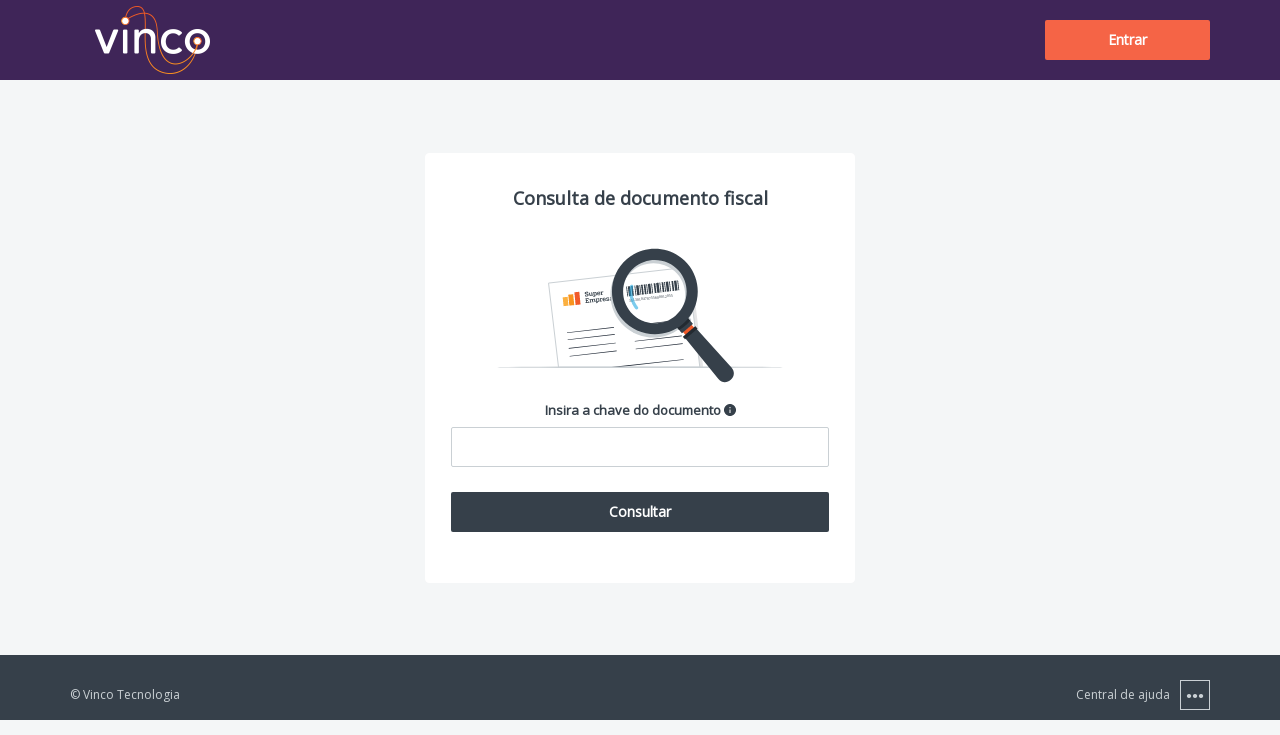

--- FILE ---
content_type: text/html; charset=utf-8
request_url: https://vincodfe.vinco.com.br/
body_size: 3837
content:
<!DOCTYPE html>
<html lang="pt-br">
<head>
    <meta charset="iso-8859-1" />
    <meta http-equiv="X-UA-Compatible" content="IE=edge">
    <meta name="viewport" content="width=device-width, initial-scale=1">
    <title>Consultar DFe</title>
    
    <!--[if lt IE 9]>
        <script src="https://cdnjs.cloudflare.com/ajax/libs/html5shiv/3.7.3/html5shiv.min.js"></script>
;
    <![endif]-->

    <link href="https://maxcdn.bootstrapcdn.com/bootstrap/3.4.1/css/bootstrap.min.css" rel="stylesheet"/>

    <link href="https://cdnjs.cloudflare.com/ajax/libs/iCheck/1.0.2/skins/square/square.css" rel="stylesheet"/>

    <link href="https://cdnjs.cloudflare.com/ajax/libs/bootstrap-select/1.13.18/css/bootstrap-select.min.css" rel="stylesheet"/>

    <link href="https://maxcdn.bootstrapcdn.com/font-awesome/4.7.0/css/font-awesome.min.css" rel="stylesheet"/>

    <link href="https://cdnjs.cloudflare.com/ajax/libs/bootstrap-daterangepicker/2.1.25/daterangepicker.min.css" rel="stylesheet"/>

    <link href="https://cdn.jsdelivr.net/gh/Wruczek/Bootstrap-Cookie-Alert@gh-pages/cookiealert.css" rel="stylesheet"/>

    <link href="/Content/css?v=ND7Uhc6nCHof8S-0hspRMqzTNj3uf98Eu_hhu6gBYpU1" rel="stylesheet"/>

    <link href="/Content/Default.css" rel="stylesheet"/>

    
    
    <script>
        var endPointPdCCertificado = "https://icont.com.br/Arquivo";
    </script>
</head>
<body>

    <!--====================================================================================================================-->
<!-- Cabeçalho principal de todas as páginas, ficar atento com o conteúdo dele porque pode ser diferente em cada página -->
<!--====================================================================================================================-->
<header>
	<div class="container">
		<div class="row">
			<div class="lkn-menu-mob open-menu col-xs-2 hidden-sm hidden-md hidden-lg">
				<img src="/Content/imagens/menu.svg" alt="" class="img-responsive">
			</div><!-- menu-mob -->
			<div class="logoHeader col-xs-7 col-sm-3 col-md-3 col-lg-2">
				<a href="/">
					<img src="/Content/imagens/logo.png" alt="" class="img-responsive">
				</a>
			</div><!-- logo -->

			            <!--===================================================================-->
            <!-- Esse Menu é o menu que será incluído nas páginas abaixo   		   -->
            <!-- tudo-certo.html || cadastro.html || consulta.html || entrar.html  -->
            <!-- Quando tiver esse menu, retirar o código do campo de busca abaixo -->
            <!--===================================================================-->
				<div class="botoes-sign hidden col-xs-5 col-sm-5">
					<div class="btn-header bt-entrar">
						<a href="/Autenticacao/Entrar">Entrar</a>
					</div>
				</div><!-- botoes-sign -->
				<div class="botoes-sign pull-right col-xs-3 col-sm-6 col-md-5 col-lg-4">
					<div class="row">
						<div class="col-sm-6 col-md-6 col-lg-6">
							<div class="btn-header bt-criar hidden">
								
							</div>
						</div><!-- cols -->
						<div class="col-sm-6 col-md-6 col-lg-6">
							<div class="btn-header bt-entrar">
								<a href="/Autenticacao/Entrar">Entrar</a>
							</div>
						</div><!-- cols -->
					</div><!-- row -->
				</div><!-- botoes-sign -->
					</div><!-- row -->
	</div><!-- container -->
</header>

    <div id="GlobalForm">
        <!--====================================================================================================-->
<!-- Esse é o menu que vai abaixdo do menu principal, ele só aparece na página de listagem por enquanto -->
<!--====================================================================================================-->

        
<section class="conteudo-extra">
    <div class="wrap">
        <div class="bloco-extra">
            <h2>Consulta de documento fiscal</h2>
            <div class="img-extra">
                <img src="/Content/imagens/consulta-lupa.svg" alt="" class="img-responsive">
            </div><!-- img-extra -->
            <h3>
                Insira a chave do documento
                <a href="#">
                    <i class="glyphicon gly-info"></i>
                </a>
            </h3>
            <div class="form" id="form-consulta">
                <input name="__RequestVerificationToken" type="hidden" value="4hUE1buvHcu-PdRDTlaGkNPz7lDwgD8Jz-EIs9akjB64aNzQI9Jt7SMPnkwZuD99DdwZgij0M1DUof3b1iyTxclMbeNHnd5ny5-LZBPGyLg1" />
                <div class="form-label clearfix mb25px">
                    <input id="Chave" name="Chave" type="text" class="input-style" data_valida="chave_doc" />
                    <p class="error" id="error_chave_doc" style="display: none;"></p>
                </div>
                <div class="form-label clearfix">
                    <input type="submit" value="Consultar" class="submit-style consultar" data-open="consulta" />
                </div>
            </div>
        </div><!-- bloco-extra -->
    </div><!-- wrap -->
</section>

    </div>
    <!--================================================================================-->
<!-- Quando for a página de listagem dos arquivos, adicionar a classe "footerinner" -->
<!-- Ficando: <footer class="footerinner"> 											-->
<!-- Quando for a página de busca, remover a classe "footerinner"					-->
<!--================================================================================-->
<footer>
    <div class="container">
        <div class="row">
            <div class="col-copyright col-xs-12 col-sm-6 col-md-6 col-lg-6">
                &#169; Vinco Tecnologia
            </div><!-- copyright -->
            <div class="col-cf col-xs-12 col-sm-6 col-md-6 col-lg-6 hidden-xs">
                <div class="txt-cf hidden-xs">
                        <a href="https://vincodfe.vinco.com.br/Ajuda">Central de ajuda</a>
                                            <div class="ico-cf">
                            ●●●
                            <div class="sub-menu-f" style="width: 160px !important">
                                <ul>
                                    <a href="https://www.youtube.com/playlist?list=PLm8aRHgUaNAr7Xap8GPE0-pATpT6LVPNb" target="_blank"><li>Vídeos para Usuários</li></a>
                                    <a href="https://www.youtube.com/playlist?list=PLm8aRHgUaNAqMnIaase9yXiPW5paXhJgj" target="_blank"><li>Vídeos para Gestores</li></a>
                                    <!--<a href="~/Ajuda"><li>Vídeos</li></a>-->
                                    <!--<a href="#"><li>Privacidade</li></a>-->
                                    <!--<a href="#"><li>Fale conosco</li></a>-->
                                </ul>
                            </div><!-- sub-menu-f -->
                        </div>
                </div><!-- txt-cf -->
            </div><!-- col-cf -->
        </div><!-- row -->
    </div><!-- container -->
</footer>

    	<div class="main-overlay lateral-sidebar" id="sidebar-consulta">
		<div class="sidebar right">
			<div class="title">
    <div class="nome-title">
        Consulta de documento fiscal
    </div><!-- nome-title -->
    <div class="close-overlay">
        <div class="btn-close-over">
            <img src="/Content/imagens/btn-close.svg" alt="" class="img-responsive">
        </div><!-- btn-close-over -->
    </div><!-- close-overlay -->
</div><!-- title -->
<div class="conteudo-sidebar">
    <div class="consulta-documento">
        <div id="cons-found" class="found hidden">
            <div class="line">
                <p class="txt-main">Emiss&#227;o</p>
                <p id="cons-emissao" class="txt-infos">02/01/2013 <span>08:32:01</span></p>
            </div><!-- line -->

            <div class="col-xs-12 col-sm-6 col-md-6 col-lg-6">
                <div class="row">
                    <div class="line">
                        <p class="txt-main">Emitente</p>
                        <p id="cons-emitente" class="txt-infos">02/01/2013 <span>08:32:01</span></p>
                    </div><!-- line -->
                </div><!-- row -->
            </div><!-- cols -->

            <div class="col-xs-12 col-sm-6 col-md-6 col-lg-6">
                <div class="row">
                    <div class="line">
                        <p class="txt-main">Destinat&#225;rio</p>
                        <p id="cons-destinatario" class="txt-infos">02/01/2013 <span>08:32:01</span></p>
                    </div><!-- line -->
                </div><!-- row -->
            </div><!-- cols -->

            <div class="line">
                <p class="txt-main">Chave do documento</p>
                <p id="cons-chaveDoDocumento" class="txt-infos copy" data-clipboard-text=""></p>
            </div><!-- line -->

            <div id="cons-mensagemDocumento" class="line notfound">
                <h4></h4>
            </div>

            <div class="botoes-acao clearfix">

                <div id="cons-notfound" class="notfound" style="padding: 0px 0px 15px 0px;">
                    <h3 style="margin: 0px auto 0 auto;">Atenção!!!</h3>
                    <h4 class="disclaimerCertificado">
                        Ao clicar nos botões abaixo<br>
                        um certificado digital será requerido<br>
                        para conceder acesso do DFe.
                    </h4>
                </div><!-- notfound -->

                <a id="cons-baixarXml" href="#" target="_blank">
                    <div class="btns-sidebar btn-download">
                        <i class="glyphicon gly-xml"></i>Baixar XML
                    </div><!-- btn-download -->
                </a>
                <a id="cons-baixarPdf" href="#" target="_blank">
                    <div class="btns-sidebar btn-download">
                        <i class="glyphicon gly-pdf"></i>Baixar PDF
                    </div><!-- btn-download -->
                </a>
                <a id="cons-visualizar" href="#" target="_blank">
                    <div class="btns-sidebar btn-visualizar">
                        <i class="glyphicon gly-view"></i>Visualizar
                    </div><!-- btn-download -->
                </a>
            </div><!-- botoes-acao -->
        </div>

        <div id="cons-notfound" class="notfound hidden">
            <img src="/Content/imagens/ico-notfound.svg" alt="">
            <h3>Documento n&#227;o encontrado.</h3>
            <h4>
                O documento consultado n&#227;o est&#225; <br>
                em nossa base de dados.
            </h4>
        </div><!-- notfound -->
    </div><!-- consulta-documento -->
</div><!-- conteudo-sidebar -->
			<!--- AQUI VAI O CÓDIGO DO ARQUIVO INCLUDES-OVERLAY/consulta-documento-fiscal.HTML -->
		</div><!-- sidebar -->
	</div><!-- lateral-sidebar -->



<!-- Somente quando mobile -->



<div class="overlay"></div>





    
    <script src="https://cdnjs.cloudflare.com/ajax/libs/jquery/3.7.1/jquery.min.js"></script>

    <script src="https://cdnjs.cloudflare.com/ajax/libs/jqueryui/1.13.3/jquery-ui.min.js"></script>



    <script src="https://cdnjs.cloudflare.com/ajax/libs/hazzik-jquery.livequery/1.3.6/jquery.livequery.min.js"></script>


    <script src="/bundles/bootstrap?v=-i4YPxdWpk75nz9ebmy_0rj5pJRn7wRr2tFdLdNyNck1"></script>


    <script src="https://maxcdn.bootstrapcdn.com/bootstrap/3.4.1/js/bootstrap.min.js"></script>

    <script src="https://cdnjs.cloudflare.com/ajax/libs/clipboard.js/1.7.1/clipboard.min.js"></script>

    <script src="https://cdnjs.cloudflare.com/ajax/libs/iCheck/1.0.2/icheck.min.js"></script>

    <script src="https://cdnjs.cloudflare.com/ajax/libs/bootstrap-select/1.13.18/js/bootstrap-select.min.js"></script>

    <script src="https://cdnjs.cloudflare.com/ajax/libs/notify/0.4.2/notify.min.js"></script>

    <script src="https://cdnjs.cloudflare.com/ajax/libs/jquery.mask/1.14.11/jquery.mask.min.js"></script>

    <script src="https://cdnjs.cloudflare.com/ajax/libs/moment.js/2.30.1/moment.min.js"></script>

    <script src="https://cdnjs.cloudflare.com/ajax/libs/bootstrap-daterangepicker/2.1.25/daterangepicker.min.js"></script>

    <script src="https://cdnjs.cloudflare.com/ajax/libs/js-sha256/0.6.0/sha256.min.js"></script>

    <script src="https://cdn.jsdelivr.net/gh/Wruczek/Bootstrap-Cookie-Alert@gh-pages/cookiealert.js"></script>

    <script src="/Scripts/rotas.js"></script>

    <script src="/bundles/_Layout?v=Le5gde05SPdplTbv_1i4eTLhoqRQy8ByFQLxQK4FQtk1"></script>

    
</body>
</html>


--- FILE ---
content_type: text/css
request_url: https://vincodfe.vinco.com.br/Content/Default.css
body_size: 14407
content:
@charset "UTF-8";@import url("https://fonts.googleapis.com/css?family=Montserrat|Open+Sans|Roboto");body{background:#f4f6f7;}a{text-decoration:none !important;}a:hover{text-decoration:none !important;}a:active{text-decoration:none !important;}.mx40px{max-width:40px !important;}.mx70px{max-width:70px !important;}.mx145px{max-width:145px !important;}.mx155px{max-width:155px !important;}.mt10px{margin-top:10px !important;}.mt25px{margin-top:25px !important;}.mt40px{margin-top:40px !important;}.mb10px{margin-bottom:10px !important;}.mb25px{margin-bottom:25px !important;}.pb25px{padding-bottom:25px !important;}.bg-header-bottom{background:#ecf1f5 !important;}.no-bd{border:0 !important;}.no-bdl{border-left:0 !important;}.pd10{padding:10px !important;}.right{right:-400px;}.left{left:-400px;}.fl-right{float:right !important;}.copy{cursor:pointer;}.no-float{float:none !important;}.float-left{float:left !important;}.bdrl{-webkit-border-radius:2px 0 0 2px !important;-moz-border-radius:2px 0 0 2px !important;-ms-border-radius:2px 0 0 2px !important;border-radius:2px 0 0 2px !important;}.bdrr{-webkit-border-radius:0 2px 2px 0 !important;-moz-border-radius:0 2px 2px 0 !important;-ms-border-radius:0 2px 2px 0 !important;border-radius:0 2px 2px 0 !important;}.no-border{border:0 !important;}.esconde-inpt{width:0;height:0;padding:0;border:0;}.dropdown-menu{right:0;left:auto;}.gly-info{background:url(../Content/imagens/ico-information.svg);width:12px;height:12px;}.gly-zip{background:url(../Content/imagens/ico-zip.svg);width:14px;height:14px;top:2px !important;margin-right:5px;}.gly-atualiza{width:15px;height:15px;background:url(../Content/imagens/ico-update.svg);background-size:100%;background-position:center;background-repeat:no-repeat;top:3px;margin-right:2px;}.gly-filtro{background:url(../Content/imagens/ico-filter.svg);background-size:100%;background-position:center;background-repeat:no-repeat;width:12px;height:12px;}.gly-arrow-share{width:20px;height:15px;background:url(../Content/imagens/ico-arrow-share.svg);background-size:100%;background-position:center;background-repeat:no-repeat;float:right;}.gly-down-white{background:url(../Content/imagens/ico-download-white.svg);background-size:100%;background-position:center;background-repeat:no-repeat;width:12px;height:12px;}.gly-eye-green{background:url(../Content/imagens/ico-eye-green.svg);background-size:100%;background-position:center;background-repeat:no-repeat;width:20px;height:14px;}.gly-check-green{background:url(../Content/imagens/ico-check-green.svg);width:20px;height:20px;background-size:100%;background-position:center;background-repeat:no-repeat;}.gly-down-green{background:url(../Content/imagens/ico-download-green.svg);width:20px;height:14px;background-size:100%;background-position:center;background-repeat:no-repeat;}.gly-xml{background:url(../Content/imagens/ico-download-xml.svg);background-size:100%;background-position:center;background-repeat:no-repeat;width:14px;height:14px;margin-right:5px;}.gly-pdf{background:url(../Content/imagens/ico-download-pdf.svg);background-size:100%;background-position:center;background-repeat:no-repeat;width:14px;height:14px;margin-right:5px;}.gly-view{background:url(../Content/imagens/ico-visualizar.svg);background-size:100%;background-position:center;background-repeat:no-repeat;width:14px;height:14px;margin-right:5px;}.gly-prev{width:7px;height:11px;background:url("../Content/imagens/ico-prev.svg");background-size:100%;background-position:center;background-repeat:no-repeat;}.gly-next{width:7px;height:11px;background:url("../Content/imagens/ico-next.svg");background-size:100%;background-position:center;background-repeat:no-repeat;}.gly-config{width:19px;height:19px;background:url(../Content/imagens/ico-config-green.svg);background-size:100%;background-position:center;background-repeat:no-repeat;top:4px;}.gly-interrogacao{width:19px;height:19px;background:url(../Content/imagens/ico-interrogacao.svg);background-size:100%;background-position:center;background-repeat:no-repeat;top:4px;background-size:cover;}.icheckbox_square{margin-right:5px;}.icheckbox_square,.iradio_square{width:15px;height:15px;background:url(../Content/imagens/square.png);}.custom-control{position:relative;display:block;min-height:1.5rem;padding-left:1.5rem;}.custom-control-input{position:absolute;z-index:-1;opacity:0;}.custom-control-label::after{position:absolute;top:.25rem;left:-1.5rem;display:block;width:1.5rem;height:1.5rem;content:"";background-repeat:no-repeat;background-position:center center;background-size:50% 50%;}.custom-checkbox .custom-control-label::before{border-radius:.25rem;}.custom-control-label::before,.custom-file-label,.custom-select{transition:background-color .15s ease-in-out,border-color .15s ease-in-out,box-shadow .15s ease-in-out;}.custom-control-label::before{position:absolute;top:.25rem;left:-1.5rem;display:block;width:1.5rem;height:1.5rem;pointer-events:none;content:"";background-color:#fff;border:#adb5bd solid 1px;}.custom-control-label{position:relative;margin-bottom:0;vertical-align:top;}.custom-checkbox .custom-control-input:checked~.custom-control-label::after{background-image:url("data:image/svg+xml,%3csvg xmlns='http://www.w3.org/2000/svg' viewBox='0 0 8 8'%3e%3cpath fill='%23fff' d='M6.564.75l-3.59 3.612-1.538-1.55L0 4.26 2.974 7.25 8 2.193z'/%3e%3c/svg%3e");}.custom-control-input:checked~.custom-control-label::before{color:#fff;border-color:#007bff;background-color:#007bff;box-shadow:0 0 3px 3px #93c7ff;}p.manifestar-checkbox-p{position:relative;left:5px;}::-webkit-scrollbar{width:8px;}::-webkit-scrollbar-thumb{background:#9e9e9e;border-radius:5px;}::-webkit-scrollbar-track{background:#fff;border-radius:0;}.scroll{width:20px;overflow:auto;float:left;margin:0 0;}.scroll1::-webkit-scrollbar{width:10px;display:block;}.scroll1::-webkit-scrollbar-thumb{background:#9e9e9e;border-radius:5px;}.scroll1::-webkit-scrollbar-track{background:#fff;border-radius:20px;}.scroll{width:20px;overflow:auto;float:left;margin:0 0;}.scroll4::-webkit-scrollbar{width:10px;display:block;}.scroll4::-webkit-scrollbar-thumb{background:#9e9e9e;border-radius:5px;}.scroll4::-webkit-scrollbar-track{background:#fff;border-radius:20px;}header{background:#3f2558;height:80px;position:relative;z-index:2;}header .container{height:80px;}header .container .row .lkn-menu-mob{height:60px;padding:0;}header .container .row .lkn-menu-mob img{max-width:20px;margin:20px auto 0 auto;}header .container .row .logoHeader{height:80px;color:#fff;line-height:80px;text-align:left;font-family:'Montserrat',sans-serif;font-weight:100;font-size:26px;}header .container .row .logoHeader a{color:#fff;text-decoration:none;}header .container .row .logoHeader img{width:auto;max-width:100%;max-height:80px;margin:6px auto;border:0;}header .container .row .page-active{height:80px;padding:0;}header .container .row .page-active .icones-page{max-width:180px;height:80px;}header .container .row .page-active .icones-page .icone{width:50px;height:80px;float:left;margin-right:5px;position:relative;}header .container .row .page-active .icones-page .icone .inner-icone{width:50px;height:40px;border-left:1px solid rgba(255,255,255,.2);position:relative;display:inline-flex;align-items:center;justify-content:center;margin-top:15px;}header .container .row .page-active .icones-page .icone .inner-icone a{float:left;width:100%;height:40px;position:relative;display:inline-flex;align-items:center;justify-content:center;}header .container .row .page-active .icones-page .icone .inner-icone img{opacity:.5;}header .container .row .page-active .icones-page .icone .inner-icone:hover{background:#503669;-webkit-border-radius:2px;-moz-border-radius:2px;-ms-border-radius:2px;border-radius:2px;}header .container .row .page-active .icones-page .icone .inner-icone:hover img{opacity:1;}header .container .row .page-active .icones-page .icone .page-active{width:18px;height:8px;background:url(../Content/imagens/ico-page-active.svg);display:none;position:absolute;margin:0 -9px;left:50%;bottom:0;}header .container .row .page-active .icones-page .icone.active .page-active{display:block;}header .container .row .page-active .icones-page .icone.active img{opacity:1;}header .container .row .botoes-sign{height:80px;}header .container .row .botoes-sign .btn-header{height:40px;line-height:40px;max-width:170px;margin-top:20px;font-family:'Open Sans',sans-serif;font-weight:600;font-size:14px;text-align:center;-webkit-border-radius:2px;-moz-border-radius:2px;-ms-border-radius:2px;border-radius:2px;}header .container .row .botoes-sign .btn-header.bt-criar{border:solid 1px #a89db4;color:#a89db4;}header .container .row .botoes-sign .btn-header.bt-entrar{background:#f56446;}header .container .row .botoes-sign .btn-header a{color:#fff;text-decoration:none;float:left;width:100%;}header .container .row .busca-mob{height:60px;line-height:60px;}header .container .row .busca-mob .icone-busca-mob{width:20px;height:20px;margin:20px 0 0 0;float:right;}header .container .row .input-busca{max-width:310px;width:100%;height:40px;margin-top:20px;background-color:#fff;float:right;border:1px solid #cad0d4;border-radius:5px;}header .container .row .input-busca input[type=text]{background:none;height:40px;padding:0;width:100%;max-width:210px;padding-left:20px;border:0;outline:none;color:#000;}header .container .row .input-busca ::-webkit-input-placeholder{color:rgba(0,0,0,.5);}header .container .row .input-busca ::-moz-placeholder{color:#000;}header .container .row .input-busca :-ms-input-placeholder{color:#000;}header .container .row .input-busca :-moz-placeholder{color:#000;}header .container .row .input-busca input[type=image]{float:right;margin:13px 15px 0 0;outline:none;}header .container .row .input-busca.focus{border:1px solid #36404a;height:38px;}header .container .row .input-busca.focus input[type=text]{height:38px;}header .container .row .input-busca.focus input[type=image]{margin:12px 14px 0 0;}header .container .row .input-busca.focus ::-webkit-input-placeholder{color:rgba(255,255,255,.8);}header .container .row .input-busca.focus ::-moz-placeholder{color:rgba(255,255,255,.8);}header .container .row .input-busca.focus :-ms-input-placeholder{color:rgba(255,255,255,.8);}header .container .row .input-busca.focus :-moz-placeholder{color:rgba(255,255,255,.8);}header .container .row .header-config{width:50px;height:80px;float:right;}header .container .row .header-config .icone-config{width:157px;height:45px;margin:20px auto 0 auto;position:relative;text-align:center;line-height:40px;cursor:pointer;-webkit-border-radius:2px;-moz-border-radius:2px;-ms-border-radius:2px;border-radius:2px;}header .container .row .header-config .icone-config .sub-config{min-width:130px;height:auto;-webkit-border-radius:2px;-moz-border-radius:2px;-ms-border-radius:2px;border-radius:2px;background-color:#fff;box-shadow:0 0 4px 0 rgba(54,64,73,.7);position:absolute;right:0;top:40px;display:none;}header .container .row .header-config .icone-config .sub-config ul{list-style:none;margin:0;padding:0;}header .container .row .header-config .icone-config .sub-config ul li{margin:0 0 0 0;padding:0;height:35px;font-family:'Open Sans',sans-serif;font-weight:600;font-size:13px;text-align:left;color:#36404a;cursor:default;}header .container .row .header-config .icone-config .sub-config ul li a{color:#36404a;float:left;height:35px;width:100%;padding:0 15px;}header .container .row .header-config .icone-config .sub-config ul li.li-sair{border-top:1px solid #dadee1;}header .container .row .header-config .icone-config .sub-config ul li:hover{background:#ecf1f5;-webkit-border-radius:2px;-moz-border-radius:2px;-ms-border-radius:2px;border-radius:2px;}header .container .row .header-config .icone-config:hover{background:#503669;}header .container .row .header-config .icone-config:hover .sub-config{display:block;}.bottom-header{width:100%;height:70px;background:#fff;border-bottom:solid 1px #c9cfd4;}.bottom-header .container{height:70px;margin-left:60px;margin-right:60px;width:auto;}.bottom-header .container .row .col-empresas{height:70px;}.bottom-header .container .row .col-empresas .drop-header{float:left;height:70px;padding:0 21px 0 21px;max-width:230px;cursor:pointer;position:relative;margin-right:1px;}.bottom-header .container .row .col-empresas .drop-header .inner-drop{width:210px;height:auto;position:relative;margin-top:15px;border-right:solid 1px #cad0d4;}.bottom-header .container .row .col-empresas .drop-header .inner-drop p{color:#36404a;font-family:'Open Sans',sans-serif;font-weight:300;font-size:13px;margin:0;padding:0;}.bottom-header .container .row .col-empresas .drop-header .inner-drop input{background:none;border:none;outline:none;padding:0;font-family:'Open Sans',sans-serif;font-weight:600;font-size:14px;color:#36404a;cursor:pointer;}.bottom-header .container .row .col-empresas .drop-header .inner-drop input:focus{opacity:.7;}.bottom-header .container .row .col-empresas .drop-header .inner-drop::after{content:"";width:18px;height:18px;position:absolute;background:url("../Content/imagens/ico-down.svg");background-repeat:no-repeat;background-position:center;top:21px;left:280px;}.bottom-header .container .row .col-empresas .drop-header .over{position:absolute;left:0;top:0;bottom:0;right:0;z-index:6;}.bottom-header .container .row .col-empresas .drop-header:hover{background:#ecf1f5;}.bottom-header .container .row .col-empresas .drop-header .sub{width:320px;max-height:400px;overflow:auto;padding:5px;-webkit-border-radius:2px;-moz-border-radius:2px;-ms-border-radius:2px;border-radius:2px;background-color:#fff;box-shadow:0 0 4px 0 rgba(54,64,73,.7);position:absolute;top:70px;z-index:5;margin:0 0 0 -21px;display:none;}.bottom-header .container .row .col-empresas .drop-header .sub ul{list-style:none;margin:0;padding:0;}.bottom-header .container .row .col-empresas .drop-header .sub ul li{width:100%;height:auto;overflow:hidden;margin-bottom:1px;line-height:auto;font-family:'Open Sans',sans-serif;font-weight:600;font-size:13px;padding:10px 10px 10px 10px;color:#36404a;}.bottom-header .container .row .col-empresas .drop-header .sub ul li .col-li{width:100%;float:left;height:auto;padding:0;line-height:auto;font-family:'Open Sans',sans-serif;font-weight:normal;font-size:13px;}.bottom-header .container .row .col-empresas .drop-header .sub ul li .col-li.name-empresa{font-weight:600;}.bottom-header .container .row .col-empresas .drop-header .sub ul li .col-li.cpnj-empresa{text-align:right;padding-right:10px;}.bottom-header .container .row .col-empresas .drop-header .sub ul li .col-li.razao-social{text-align:right;padding-right:10px;}.bottom-header .container .row .col-empresas .drop-header .sub ul li .col-li a{float:left;width:100%;}.bottom-header .container .row .col-empresas .drop-header .sub ul li a{color:#36404a;text-decoration:none;cursor:pointer;}.bottom-header .container .row .col-empresas .drop-header .sub ul li:hover{background:#e7ebee;}.bottom-header .container .row .col-empresas .drop-header.active{background:#ecf1f5;}.bottom-header .container .row .col-empresas .drop-header.active .sub{display:block;}.bottom-header .container .row .col-empresas .opcao-drop{height:50px;width:auto;max-width:250px;float:left;margin-top:10px;border-right:1px solid #cad0d4;margin-right:5px;padding:0 15px;cursor:pointer;}.bottom-header .container .row .col-empresas .opcao-drop p{margin:0;padding:0;}.bottom-header .container .row .col-empresas .opcao-drop p.name-empresa{padding-top:5px;}.bottom-header .container .row .col-status{height:70px;}.bottom-header .container .row .col-status .botoes-status{max-width:450px;height:40px;margin:15px auto 0 auto;}.bottom-header .container .row .col-status .botoes-status .btn-status{width:25%;border:solid 1px #f56446;height:40px;float:left;text-align:center;color:#f56446;line-height:40px;}.bottom-header .container .row .col-status .botoes-status .btn-status.active{background:#f56446;color:#fff;}.bottom-header .container .row .col-status .botoes-status .btn-status.active a{color:#fff;}.bottom-header .container .row .col-status .botoes-status .btn-status.active:hover{background:#f56446;color:#fff;}.bottom-header .container .row .col-status .botoes-status .btn-status:hover{background:#f5f5f5;}.bottom-header .container .row .col-status .botoes-status .btn-status a{color:#f56446;}.bottom-header .container .row .col-status .data-informe{text-align:right;padding-top:15px;}.bottom-header .container .row .col-status .data-informe p{margin:0;font-family:'Open Sans';font-size:13px;color:#36404a;}.bottom-header .container .row .col-status .data-informe h4{margin:0;font-family:'Open Sans';font-size:16px;font-weight:600;color:#f56446;}.conteudo-extra{min-height:73vh;text-align:center;width:100%;position:relative;display:inline-flex;align-items:center;justify-content:center;}.conteudo-extra .wrap{max-width:430px;width:430px;margin-top:25px;margin-bottom:25px;}.conteudo-extra .wrap .bloco-extra{padding:35px 25px;height:auto;background:#fff;-webkit-border-radius:4px;-moz-border-radius:4px;-ms-border-radius:4px;border-radius:4px;border:solid 1px #fff;}.conteudo-extra .wrap .bloco-extra hr{border:0;border-bottom:1px solid #cad0d4;}.conteudo-extra .wrap .bloco-extra h2{color:#36404a;font-family:'Open Sans',sans-serif;font-weight:600;font-size:18px;text-align:center;margin:0;padding:0;}.conteudo-extra .wrap .bloco-extra h3{font-family:'Open Sans',sans-serif;font-weight:600;font-size:13px;text-align:center;color:#36404a;}.conteudo-extra .wrap .bloco-extra .img-extra{margin:40px 0 20px 0;}.conteudo-extra .wrap .bloco-extra .img-extra img{width:auto;height:auto;margin:0 auto;}.conteudo-extra .wrap .bloco-extra p{font-family:'Open Sans',sans-serif;font-weight:normal;font-size:13px;text-align:center;color:#36404a;}.conteudo-extra .wrap .bloco-extra p a{font-weight:bold;color:#f56446;}.conteudo-extra .wrap .bloco-extra .form{padding:0;}.conteudo-extra .wrap .bloco-extra .form .line{margin-bottom:15px;}.conteudo-extra .wrap .bloco-extra .form .line .txt-main{margin:0;padding:0;font-family:'Open Sans',sans-serif;font-weight:bold;font-size:12px;text-align:left;color:#55585c;}.conteudo-extra .wrap .bloco-extra .form .line .txt-infos{margin:0;padding:0;font-family:'Open Sans',sans-serif;font-weight:normal;font-size:13px;text-align:left;color:#55585c;word-break:break-all;}.conteudo-extra .wrap .bloco-extra .form .form-label{width:100%;text-align:left;font-family:'Open Sans',sans-serif;font-weight:normal;font-size:13px;font-weight:normal;color:#36404a;position:relative;}.conteudo-extra .wrap .bloco-extra .form .form-label input.input-style{width:100%;height:40px;-webkit-border-radius:2px;-moz-border-radius:2px;-ms-border-radius:2px;border-radius:2px;background-color:#fff;border:solid 1px #cad0d4;margin:0;padding:0 10px;color:#36404a;font-family:'Open Sans',sans-serif;font-weight:normal;font-size:14px;outline:none;}.conteudo-extra .wrap .bloco-extra .form .form-label input.input-style.error{border:1px solid #d0011b;}.conteudo-extra .wrap .bloco-extra .form .form-label input.input-style:focus{border:1px solid #4a535c;}.conteudo-extra .wrap .bloco-extra .form .form-label label{width:100%;margin:0;padding:0;}.conteudo-extra .wrap .bloco-extra .form .form-label input.submit-style{width:100%;height:40px;-webkit-border-radius:2px;-moz-border-radius:2px;-ms-border-radius:2px;border-radius:2px;background-color:#36404a;margin:0;font-family:'Open Sans',sans-serif;font-weight:600;font-size:14px;text-align:center;color:#fff;border:0;margin-bottom:15px;}.conteudo-extra .wrap .bloco-extra .form .form-label input.submit-style:hover{background:#4a535c;}.conteudo-extra .wrap .bloco-extra .form .form-label p.label-txt{font-family:'Open Sans',sans-serif;font-weight:600;font-size:13px;color:#36404a;margin:0;padding:3px 0;text-align:left;}.conteudo-extra .wrap .bloco-extra .form .form-label p.label-txt span{float:right;}.conteudo-extra .wrap .bloco-extra .form .form-label p.label-txt span a{color:#7e7e7e;text-decoration:none;font-family:'Open Sans',sans-serif;font-weight:200;font-size:13px;}.conteudo-extra .wrap .bloco-extra .form .form-label p.label-txt span a:hover{color:#36404a;}.conteudo-extra .wrap .bloco-extra .form .form-label label.error{text-align:center;color:#d0011b;padding:5px 0;font-weight:600;display:none;}.conteudo-extra .wrap .bloco-extra .form .form-label input[type=checkbox]{background:#fff;}.conteudo-extra .wrap .bloco-extra .form .form-label.lbl-checkbox{margin-left:-34px !important;}.conteudo-extra .wrap .bloco-extra .form .msg-error{margin-bottom:15px;padding:5px 0;color:#d0011b;font-weight:600;text-align:left;font-family:'Open Sans',sans-serif;font-weight:600;font-size:13px;}.conteudo-extra .wrap .bloco-extra .form-botao-a{height:40px;}.conteudo-extra .wrap .bloco-extra .form-botao-a a{float:left;width:100%;width:100%;height:40px;-webkit-border-radius:2px;-moz-border-radius:2px;-ms-border-radius:2px;border-radius:2px;background-color:#f4f4f4;margin:0;font-family:'Open Sans',sans-serif;font-weight:600;font-size:14px;text-align:center;color:#36404a;line-height:40px;border:1px solid #cad0d4;text-decoration:none;}.conteudo-extra .wrap .bloco-extra .form-botao-a a:hover{background:#cad0d4;}.conteudo-extra .wrap .txt-infos{font-family:'Open Sans',sans-serif;font-weight:normal;font-size:12px;text-align:center;color:#36404a;padding:0 25px;margin-top:25px;}.conteudo-extra .wrap .txt-infos a{font-weight:bold;color:#f56446;}.wrap{margin-top:30px;margin-bottom:30px;}.wrap .container{margin-left:60px;margin-right:60px;width:auto;}.wrap .container .listagem{background:#fff;border:solid 1px #cad0d4;border-bottom:0;overflow:auto;-webkit-border-radius:4px 4px 0 0;-moz-border-radius:4px 4px 0 0;-ms-border-radius:4px 4px 0 0;border-radius:4px 4px 0 0;position:relative;}.wrap .container .listagem .over{width:100%;height:100%;position:absolute;z-index:1;opacity:.61;background-color:#cad0d4;display:none;}.wrap .container .listagem table tr.main-tr{height:100px;background:#36404a;margin-top:0;}.wrap .container .listagem table tr td{height:50px;font-family:'Open Sans',sans-serif;font-weight:normal;font-size:12px;text-align:left;color:#55585c;border-top:1px solid #fff;border-bottom:solid 1px #cad0d4;cursor:pointer;}.wrap .container .listagem table tr td .inner-opcoes{width:50px;height:15px;display:none;float:right;margin-right:15px;cursor:pointer;}.wrap .container .listagem table tr td .inner-opcoes .item-opcao{width:15px;height:15px;float:right;margin:0 5px;}.wrap .container .listagem table tr td .inner-opcoes .item-opcao img{width:100%;}.wrap .container .listagem table tr td.td-check{width:35px;text-align:center;}.wrap .container .listagem table tr td.td-serie{width:55px;text-align:right;padding-right:15px;}.wrap .container .listagem table tr td.td-numero{width:160px;font-weight:bold;padding-left:40px;padding-right:5px;text-align:right;}.wrap .container .listagem table tr td.td-emissao{width:185px;text-align:center;padding-right:30px;}.wrap .container .listagem table tr td.td-emissao span.time{padding-left:18px;}.wrap .container .listagem table tr td.td-emitente{width:170px;text-align:right;padding-right:25px;}.wrap .container .listagem table tr td.td-destinatario{width:170px;text-align:right;padding-right:25px;}.wrap .container .listagem table tr td.td-situacao{width:125px;padding-right:22px;}.wrap .container .listagem table tr td.td-evento{width:125px;padding-right:23px;}.wrap .container .listagem table tr td.td-opcoes{min-width:103px;}.wrap .container .listagem table tr td.td-manifestar{text-align:center;}.wrap .container .listagem table tr td.td-manifestar button{border:solid 1px #36404a;-webkit-border-radius:2px;-moz-border-radius:2px;-ms-border-radius:2px;border-radius:2px;background-color:#fff;width:100px;height:32px;font-family:'Open Sans',sans-serif;font-weight:600;font-size:12px;text-align:center;color:#36404a;}.wrap .container .listagem table tr td.td-manifestar button:hover{background-color:#36404a;color:#fff;}.wrap .container .listagem table tr td.notfound{height:400px;text-align:center;}.wrap .container .listagem table tr td.notfound h3{font-family:'Open Sans',sans-serif;font-weight:600;font-size:15px;margin:20px 0 0 0;padding:0;text-align:center;color:#36404a;}.wrap .container .listagem table tr td.notfound h4{font-family:'Open Sans',sans-serif;font-weight:normal;font-size:14px;margin:10px 0 0 0;padding:0;text-align:center;color:#36404a;}.wrap .container .listagem table tr td.notfound:hover{background:#fff;cursor:default;}.wrap .container .listagem table tr:hover .inner-opcoes{display:block;}.wrap .container .listagem table tr th{color:#000;font-weight:200;}.wrap .container .listagem table tr th p{color:#cad0d4;font-family:'Open Sans',sans-serif;font-weight:600;font-size:12px;margin:0;padding:0 0 5px 0;text-align:left;}.wrap .container .listagem table tr th .input-filter{background:#4a535c;-webkit-border-radius:2px;-moz-border-radius:2px;-ms-border-radius:2px;border-radius:2px;border:0;height:32px;padding:0 5px;outline:none;color:#afb3b7;width:160px;font-family:'Open Sans',sans-serif;font-weight:600;font-size:12px;}.wrap .container .listagem table tr th .input-filter:focus{border:solid 1px #afb3b7;background:#4a535c;}.wrap .container .listagem table tr th .select-filter{background:#4a535c;-webkit-border-radius:2px;-moz-border-radius:2px;-ms-border-radius:2px;border-radius:2px;border:0;height:32px;padding:0 5px;outline:none;color:#afb3b7;font-family:'Open Sans',sans-serif;font-weight:600;font-size:12px;width:100px;}.wrap .container .listagem table tr th .btn-filter{background:none;-webkit-border-radius:2px;-moz-border-radius:2px;-ms-border-radius:2px;border-radius:2px;border:1px solid #f56446;height:32px;padding:0 5px;outline:none;color:#fff;font-family:'Open Sans',sans-serif;font-weight:600;font-size:12px;width:90%;float:left;margin-top:20px;background:#f56446;}.wrap .container .listagem table tr th .btn-filter:hover{-webkit-border-radius:2px;-moz-border-radius:2px;-ms-border-radius:2px;border-radius:2px;background:#fff;border:1px solid #fff;color:#36404a;}.wrap .container .listagem table tr th .btn-filter:disabled,.wrap .container .listagem table tr th .btn-filter[disabled]{background:none;border:1px solid #fff;color:#838383;}.wrap .container .listagem table tr th.th-aplicar .limpar-filtro{display:none;}.wrap .container .listagem table tr th.th-aplicar .limpar-filtro .tool-limpar{position:absolute;top:15px;background:url(../Content/imagens/clear-filters.svg) right bottom;width:auto;padding:0 15px;right:5px;height:26px;font-family:'Open Sans';font-size:10px;font-weight:600;text-align:left;color:#fff;line-height:22px;}.wrap .container .listagem table tr th.th-aplicar .btn-aplicar{color:#fff;background-color:#f56446;border-color:#f56446;}.wrap .container .listagem table tr th.th-aplicar .btn-aplicar:hover{background-color:#e05336;border-color:#e05336;}.wrap .container .listagem table tr th.th-aplicar.aplicado .limpar-filtro{width:32px;height:32px;background:#2b333b;float:left;margin:20px 5px 0 5px;display:block;}.wrap .container .listagem table tr th.th-aplicar.aplicado .limpar-filtro input[type=reset]{width:16px;height:16px;background:url("../Content/imagens/ico-close.svg") #fff;background-size:65%;background-repeat:no-repeat;background-position:center;margin:8px;cursor:pointer;border:0;overflow:hidden;}.wrap .container .listagem table tr th.th-aplicar.aplicado .btn-filter{width:70px;}.wrap .container .opcoes-lista{margin:15px 0;}.wrap .container .opcoes-lista .col-selecione{margin-bottom:10px;}.wrap .container .opcoes-lista .col-selecione .cols .selecionar-tudo{background:#fff;height:32px;max-width:290px;margin:0 auto;line-height:29px;padding:0 10px;border:solid 1px #cad0d4;font-family:'Open Sans',sans-serif;font-weight:600;font-size:12px;letter-spacing:-.5px;color:#55585c;cursor:pointer;float:left;-webkit-border-radius:2px;-moz-border-radius:2px;-ms-border-radius:2px;border-radius:2px;}.wrap .container .opcoes-lista .col-selecione .cols .select-personalizado{padding:0 5px;display:none;width:30%;float:left;}.wrap .container .opcoes-lista .col-selecione .cols .select-personalizado .btn{background:#36404a;color:#fff;height:32px;border:0;outline:none;-webkit-border-radius:2px;-moz-border-radius:2px;-ms-border-radius:2px;border-radius:2px;font-family:'Open Sans',sans-serif;font-weight:600;font-size:13px;margin-left:5px;}.wrap .container .opcoes-lista .col-selecione .cols .select-personalizado .btn .filter-option{font-size:11px !important;}.wrap .container .opcoes-lista .docs-selected{background:#ffdc00;margin:10px auto 0 auto;max-width:100%;height:32px;line-height:32px;display:none;font-family:'Open Sans',sans-serif;font-weight:300;font-size:12px;letter-spacing:-.5px;text-align:center;color:#36404a;}.wrap .container .opcoes-lista .docs-selected span.slct-all{font-weight:bold;text-decoration:underline;cursor:pointer;}.wrap .container .opcoes-lista .col-filtro{min-height:32px;padding:0;}.wrap .container .opcoes-lista .col-filtro .botao-preparar{float:right;}.wrap .container .opcoes-lista .col-filtro .botao-preparar button,.wrap .container .opcoes-lista .col-filtro .botao-preparar input{min-width:50px;width:100%;height:37px;color:#fff;font-family:'Open Sans',sans-serif;font-weight:600;font-size:13px;border:1px solid #36404a;letter-spacing:-.5px;-webkit-border-radius:2px;-moz-border-radius:2px;-ms-border-radius:2px;border-radius:2px;background:#36404a;}.wrap .container .opcoes-lista .col-filtro .botao-preparar button:hover,.wrap .container .opcoes-lista .col-filtro .botao-preparar input:hover{background:#283038;border:1px solid #36404a;}.wrap .container .opcoes-lista .col-filtro .botao-preparar button:disabled,.wrap .container .opcoes-lista .col-filtro .botao-preparar button[disabled],.wrap .container .opcoes-lista .col-filtro .botao-preparar input:disabled,.wrap .container .opcoes-lista .col-filtro .botao-preparar input[disabled]{background:#36404a;border:1px solid #36404a;color:#838383;}.wrap .container .opcoes-lista .col-filtro .botao-data{height:48px;float:right;margin-top:-8px;margin-right:5px;padding:2px 25px 2px 10px;-webkit-border-radius:2px;-moz-border-radius:2px;-ms-border-radius:2px;border-radius:2px;cursor:pointer;position:relative;}.wrap .container .opcoes-lista .col-filtro .botao-data p{padding:0 0 0 0;margin:0;font-family:'Open Sans',sans-serif;font-weight:normal;font-size:13px;}.wrap .container .opcoes-lista .col-filtro .botao-data p.txt-fixo{font-size:13px;color:#55585c;margin-top:5px;}.wrap .container .opcoes-lista .col-filtro .botao-data p.txt-data{font-size:14px;font-weight:600;color:#36404a;margin-top:-3px;}.wrap .container .opcoes-lista .col-filtro .botao-data p.txt-data:after{content:"";height:10px;width:10px;position:absolute;background:url("../Content/imagens/ico-triangle-down.svg");background-repeat:no-repeat;background-size:100%;margin-top:5px;margin-left:5px;}.wrap .container .opcoes-lista .col-filtro .botao-data:hover{background:#c9cfd4;}.wrap .container .opcoes-lista .col-filtro .botao-data.active{background:#36404a;}.wrap .container .opcoes-lista .col-filtro .botao-data.active p.txt-fixo{color:#afb3b7;}.wrap .container .opcoes-lista .col-filtro .botao-data.active p.txt-data{color:#fff;}.wrap .container .opcoes-lista .col-filtro .botao-data.active p.txt-data:after{background:url("../Content/imagens/ico-triangle-up.svg");background-repeat:no-repeat;background-size:100%;}.wrap .container .opcoes-lista .col-filtro .botao-data.active:hover p.txt-fixo{color:#afb3b7;}.wrap .container .opcoes-lista .col-filtro .botao-data.active:hover p.txt-data{color:#fff;}.wrap .container .opcoes-lista .col-filtro .botao-data.active:hover p.txt-data:after{background:url("../Content/imagens/ico-triangle-up.svg");background-repeat:no-repeat;background-size:100%;}.wrap .container .opcoes-lista .col-filtro .botao-data .altera-data{width:275px;height:500px;position:absolute;right:-15px;top:46px;z-index:2;-webkit-border-radius:2px;-moz-border-radius:2px;-ms-border-radius:2px;border-radius:2px;background:#36404a;box-shadow:0 10px 20px 0 #55585c;color:#fff;padding:15px 15px 35px 15px;display:none;}.wrap .container .opcoes-lista .col-filtro .botao-data .altera-data h3{font-family:'Open Sans',sans-serif;font-weight:bold;font-size:13px;color:#fff;margin:10px 0 15px 0;}.wrap .container .opcoes-lista .col-filtro .botao-data .altera-data .calendario{height:250px;}.wrap .container .opcoes-lista .col-filtro .botao-data .altera-data .calendario .header-calendario{background:#48515b;height:35px;line-height:35px;text-align:center;position:relative;}.wrap .container .opcoes-lista .col-filtro .botao-data .altera-data .calendario .header-calendario .btn-acao-cal{width:35px;height:35px;}.wrap .container .opcoes-lista .col-filtro .botao-data .altera-data .calendario .header-calendario .btn-acao-cal.prev{float:left;}.wrap .container .opcoes-lista .col-filtro .botao-data .altera-data .calendario .header-calendario .btn-acao-cal.next{float:right;}.wrap .container .opcoes-lista .col-filtro .botao-data .altera-data .calendario .header-calendario .titulo{position:absolute;left:35px;right:35px;height:35px;line-height:35px;font-family:'Roboto',sans-serif;font-size:14px;letter-spacing:.5px;}.wrap .container .opcoes-lista .col-filtro .botao-data .altera-data .calendario .fc-calendar .fc-head{background:#48515b;font-size:12px;font-family:'Roboto',sans-serif;font-weight:300;}.wrap .container .opcoes-lista .col-filtro .botao-data .altera-data .calendario .fc-calendar .fc-body{background:#fff;}.wrap .container .opcoes-lista .col-filtro .botao-data .altera-data .calendario .fc-calendar .fc-row{border:0;}.wrap .container .opcoes-lista .col-filtro .botao-data .altera-data .calendario .fc-calendar .fc-row div{border:0;}.wrap .container .opcoes-lista .col-filtro .botao-data .altera-data .calendario .fc-calendar .fc-row span{width:100%;height:100%;line-height:100%;float:left;text-align:center;bottom:0;right:0;}.wrap .container .opcoes-lista .col-filtro .botao-data .altera-data .calendario .fc-calendar .fc-row span.fc-date{color:#36404a;font-family:'Roboto',sans-serif;font-size:14px;font-weight:500;line-height:2.79;}.wrap .container .opcoes-lista .col-filtro .botao-data .altera-data .calendario .fc-calendar .fc-row .fc-today{background:#f56446;}.wrap .container .opcoes-lista .col-filtro .botao-data .altera-data .calendario .fc-calendar .fc-row .fc-today span.fc-date{color:#fff;}.wrap .container .opcoes-lista .col-filtro .botao-data .altera-data .calendario #calendar-final{height:100%;}.wrap .container .opcoes-lista .col-filtro .botao-data .altera-data .calendario #calendar-inicial{height:100%;}.wrap .container .opcoes-lista .col-filtro .botao-data .altera-data .calendario .opcoes{height:auto;margin-top:10px;}.wrap .container .opcoes-lista .col-filtro .botao-data .altera-data .calendario .opcoes .ou{height:20px;}.wrap .container .opcoes-lista .col-filtro .botao-data .altera-data .calendario .opcoes .ou .hr{float:left;width:97px;height:10px;border-bottom:solid 1px #afb3b7;}.wrap .container .opcoes-lista .col-filtro .botao-data .altera-data .calendario .opcoes .ou p{float:left;width:50px;height:20px;margin:0;padding:0;font-family:'Open Sans',sans-serif;font-weight:600;font-size:12px;text-align:center;color:#afb3b7;}.wrap .container .opcoes-lista .col-filtro .botao-data .altera-data .calendario .opcoes .btn-troca-data{background:rgba(255,255,255,.1);height:32px;text-align:center;font-family:'Open Sans',sans-serif;font-weight:600;font-size:13px;color:rgba(255,255,255,.5);line-height:32px;margin-bottom:5px;}.wrap .container .opcoes-lista .col-filtro .botao-data.active .altera-data{display:block;}.wrap .container .bottom-listagem{height:70px;background:#36404a;-webkit-border-radius:0 0 4px 4px;-moz-border-radius:0 0 4px 4px;-ms-border-radius:0 0 4px 4px;border-radius:0 0 4px 4px;}.wrap .container .bottom-listagem .btn-mais-registros{background:none;-webkit-border-radius:2px;-moz-border-radius:2px;-ms-border-radius:2px;border-radius:2px;border:1px solid #fff;height:32px;padding:0 5px;outline:none;color:#fff;font-family:'Open Sans',sans-serif;font-weight:600;font-size:12px;width:150px;float:right;margin-top:20px;}.wrap .container .bottom-listagem .btn-mais-registros:hover{background:#fff;border:1px solid #36404a;color:#36404a;}.wrap .container .bottom-listagem .btn-mais-registros:disabled,.wrap .container .bottom-listagem .btn-mais-registros[disabled]{background:none;border:1px solid #fff;color:#838383;}.wrap .container .bottom-listagem .sel-listagem .btn{height:30px;padding:0 13px;margin-top:20px;border:1px solid #ecf1f5;background:none;color:#ecf1f5;height:30px;outline:none;}.wrap .container .bottom-listagem .col-pager .bt-pager{border:1px solid #ecf1f5;height:30px;-webkit-border-radius:2px;-moz-border-radius:2px;-ms-border-radius:2px;border-radius:2px;text-align:center;line-height:30px;float:right;margin-top:20px;margin-right:10px;padding:0 15px;color:#ecf1f5;}.wrap .container .bottom-listagem .col-pager .bt-pager a{color:#fff;}.wrap .container .bottom-listagem .col-pager .bt-pager:hover{background:#fff;border:1px solid #36404a;color:#36404a;}.wrap .container .bottom-listagem .col-pager .bt-pager:hover i.gly-prev{background:url("../Content/imagens/ico-prev-azul.svg");}.wrap .container .bottom-listagem .col-pager .bt-pager:hover i.gly-next{background:url("../Content/imagens/ico-next-azul.svg");}.wrap .container .bottom-listagem .col-pager .bt-pager:hover a{color:#36404a;}#pg-informes{padding:50px 0 40px 0;}#pg-informes .container{margin-left:60px;margin-right:60px;width:auto;}#pg-informes .container h2{font-family:'Open Sans',sans-serif;font-weight:bold;font-size:16px;color:#36404a;margin:0 0 20px 0;padding:0;}#pg-informes .container .p-atualiza{font-family:'Open Sans',sans-serif;font-weight:normal;font-size:12px;letter-spacing:-.5px;text-align:right;line-height:32px;color:#36404a;}#pg-informes .container button{height:32px;background:#fff;-webkit-border-radius:2px;-moz-border-radius:2px;-ms-border-radius:2px;border-radius:2px;border:solid 1px #cad0d4;font-family:'Open Sans',sans-serif;font-weight:600;font-size:13px;letter-spacing:-.5px;color:#55585c;margin-left:10px;outline:none;margin-bottom:5px;}#pg-informes .container .all-informes{background:#fff;-webkit-border-radius:2px;-moz-border-radius:2px;-ms-border-radius:2px;border-radius:2px;border:solid 1px #cad0d4;padding:10px 10px 10px 10px;margin-bottom:35px;}#pg-informes .container .all-informes .um-informe{height:auto;padding:20px 10px;}#pg-informes .container .all-informes .um-informe .col-data h5{font-family:'Open Sans',sans-serif;font-weight:600;font-size:22px;text-align:right;margin:0;padding:10px 0 5px 0;color:#36404a;}#pg-informes .container .all-informes .um-informe .col-data h6{font-family:'Open Sans',sans-serif;font-weight:normal;font-size:14px;text-align:right;margin:0;padding:0;color:#36404a;}#pg-informes .container .all-informes .um-informe .col-infos{max-width:85%;border-bottom:solid 1px #cad0d4;}#pg-informes .container .all-informes .um-informe .col-infos h4{font-family:'Open Sans',sans-serif;font-weight:bold;font-size:13px;color:#55585c;margin:0 0 5px 0;padding:0;}#pg-informes .container .all-informes .um-informe .col-infos p{font-family:'Open Sans',sans-serif;font-weight:normal;font-size:12px;color:#55585c;margin:0 0 20px 0;padding:0;}#pg-informes .container .all-informes .um-informe .col-infos p.p2{font-size:12px;color:#afb3b7;}#pg-informes .container .table-disponivel{overflow:auto;}#pg-informes .container .table-disponivel table{width:1140px;}#pg-informes .container .table-disponivel table tr td{background:#fff;height:40px;border:solid 1px #c9cfd4;text-align:center;font-family:'Open Sans';font-size:12px;text-align:center;color:#36404a;}#pg-informes .container .table-disponivel table tr td .status{width:13px;height:13px;background:#ccc;margin:0 auto;-webkit-border-radius:50%;-moz-border-radius:50%;-ms-border-radius:50%;border-radius:50%;}#pg-informes .container .table-disponivel table tr td .status.vermelho{background:#d0011b;}#pg-informes .container .table-disponivel table tr td .status.laranja{background:#f8941e;}#pg-informes .container .table-disponivel table tr td .status.verde{background:#65bb07;}#pg-informes .container .table-disponivel table tr td span{font-weight:bold;}#pg-informes .container .table-disponivel table tr th{height:40px;background-color:#36404a;border:1px solid #36404a;font-family:'Open Sans';font-size:12px;font-weight:bold;text-align:center;color:#fff;}#pg-informes .container .legendas{width:100%;margin:40px 0;border:solid 1px #cad0d4;padding:15px 20px;}#pg-informes .container .legendas .opcao .cor-legenda{width:40px;height:50px;float:left;}#pg-informes .container .legendas .opcao .cor-legenda .status{width:13px;height:13px;-webkit-border-radius:50%;-moz-border-radius:50%;-ms-border-radius:50%;border-radius:50%;background:#ccc;margin-top:3px;}#pg-informes .container .legendas .opcao .cor-legenda .status.status-vermelho{background:#d0011b;}#pg-informes .container .legendas .opcao .cor-legenda .status.status-laranja{background:#f8941e;}#pg-informes .container .legendas .opcao .cor-legenda .status.status-verde{background:#65bb07;}#pg-informes .container .legendas .opcao .txt-legenda{float:left;max-width:700px;width:80%;}#pg-informes .container .legendas .opcao .txt-legenda h4{margin:0 0 5px 0;font-family:'Open Sans',sans-serif;font-weight:bold;font-size:12px;color:#55585c;}#pg-informes .container .legendas .opcao .txt-legenda h4.vermelho{color:#d0011b;}#pg-informes .container .legendas .opcao .txt-legenda h4.laranja{color:#f8941e;}#pg-informes .container .legendas .opcao .txt-legenda h4.verde{color:#65bb07;}#pg-informes .container .legendas .opcao .txt-legenda p{margin:0 0 15px 0;font-family:'Open Sans',sans-serif;font-weight:600;font-size:12px;color:#55585c;}#pg-informes .container .siglas-utilizadas{margin-top:25px;font-family:'Open Sans',sans-serif;font-weight:normal;font-size:11px;color:#55585c;border-left:solid 2px #afb3b7;padding-left:10px;padding-right:10px;}#pg-informes .container .siglas-utilizadas span{font-weight:600;}footer{background:#36404a;height:80px;color:#cad0d4;font-family:'Open Sans',sans-serif;font-weight:normal;font-size:12px;}footer .col-copyright{line-height:80px;}footer .col-cf{text-align:right;}footer .col-cf .txt-cf{float:right;height:30px;line-height:30px;margin-top:25px;position:relative;}footer .col-cf .txt-cf a{color:#cad0d4;text-decoration:none;}footer .col-cf .txt-cf .ico-cf{width:30px;height:30px;border:1px solid #cad0d4;float:right;margin:0 0 0 10px;line-height:28px;text-align:center;font-size:10px;position:relative;}footer .col-cf .txt-cf .ico-cf .sub-menu-f{max-width:160px;width:auto;height:auto;padding:15px 10px;background:#fff;position:absolute;bottom:0;right:0;box-shadow:0 0 4px 0 rgba(54,64,73,.7);display:none;}footer .col-cf .txt-cf .ico-cf .sub-menu-f ul{list-style:none;padding:0;margin:0;text-align:left;font-family:'Open Sans',sans-serif;font-weight:600;font-size:13px;color:#36404a;}footer .col-cf .txt-cf .ico-cf .sub-menu-f ul li{padding:0 5px;color:#000;}footer .col-cf .txt-cf .ico-cf .sub-menu-f ul li a{color:#36404a;text-decoration:none;}footer .col-cf .txt-cf .ico-cf .sub-menu-f ul li:hover{background:#e7ebee;}footer .col-cf .txt-cf .ico-cf:hover .sub-menu-f{display:block;}footer.footerinner{background:none;color:#36404a;}footer.footerinner a{color:#36404a;}footer.footerinner .col-cf .txt-cf{color:#36404a;}footer.footerinner .col-cf .txt-cf a{color:#36404a;}footer.footerinner .col-cf .txt-cf .ico-cf{border:1px solid #36404a;}.overlay{position:fixed;width:100%;height:100%;left:0;bottom:0;right:0;top:0;background:#36404a;z-index:3;opacity:.8;display:none;}.main-overlay{position:fixed;width:100%;height:100%;left:0;bottom:0;right:0;top:0;z-index:10;display:none;}.main-overlay .sidebar{position:fixed;top:0;bottom:0;max-width:410px;width:100%;background:#fff;-webkit-transition:all .3s;-moz-transition:all .3s;-ms-transition:all .3s;-o-transition:all .3s;transition:all .3s;}.main-overlay .sidebar .title{height:80px;background:#3f2558;width:100%;position:relative;}.main-overlay .sidebar .title .nome-title{height:80px;line-height:80px;position:absolute;left:0;right:60px;height:100%;padding:0 0 0 30px;font-family:'Open Sans',sans-serif;font-weight:bold;font-size:18px;color:#ecf1f5;}.main-overlay .sidebar .title .nome-title.numero-title{line-height:0 !important;}.main-overlay .sidebar .title .nome-title.numero-title p{margin:20px 0 0 0;padding:0;height:17px;line-height:18px;font-family:'Open Sans',sans-serif;font-weight:bold;font-size:12px;color:#8b7c9a;}.main-overlay .sidebar .title .nome-title.numero-title h3{margin:0;padding:0;}.main-overlay .sidebar .title .close-overlay{width:60px;height:80px;right:0;position:absolute;}.main-overlay .sidebar .title .close-overlay .btn-close-over{width:16px;height:16px;margin:32px auto 0 auto;cursor:pointer;}.main-overlay .sidebar .subtitle{margin:0 0 30px 0;}.main-overlay .sidebar .conteudo-sidebar{padding:30px;position:absolute;top:80px;bottom:0;width:100%;overflow:auto;}.main-overlay .sidebar .conteudo-sidebar .line{margin-bottom:10px;}.main-overlay .sidebar .conteudo-sidebar .line .txt-main{margin:0;padding:0;font-family:'Open Sans',sans-serif;font-weight:bold;font-size:12px;color:#55585c;}.main-overlay .sidebar .conteudo-sidebar .line .txt-infos{margin:0;padding:0;font-family:'Open Sans',sans-serif;font-weight:normal;font-size:13px;text-align:left;color:#55585c;word-break:break-all;}.main-overlay .sidebar .conteudo-sidebar .detalhe-documento{background-color:#ecf1f5;margin:-30px -30px 5px -30px;border-bottom:solid 1px #cad0d4;padding:10px 30px 0 30px;}.main-overlay .sidebar .conteudo-sidebar .detalhe-documento h2{height:50px;border-bottom:solid 1px;font-family:'Open Sans',sans-serif;font-weight:600;font-size:15px;color:#36404a;margin:0 0 5px 0;padding:0;line-height:50px;cursor:pointer;position:relative;}.main-overlay .sidebar .conteudo-sidebar .detalhe-documento h2::after{width:8px;height:4px;background:url(../Content/imagens/ico-down.svg);background-repeat:no-repeat;background-position:center;position:absolute;top:50%;right:10px;content:"";margin:-2px 0;}.main-overlay .sidebar .conteudo-sidebar .detalhe-documento h2.expanded::after{background:url(../Content/imagens/ico-up.svg);}.main-overlay .sidebar .conteudo-sidebar .detalhe-documento .infos-detalhe{padding-bottom:20px;}.main-overlay .sidebar .conteudo-sidebar .form-filtro-mob .limite-form{max-width:200px;}.main-overlay .sidebar .conteudo-sidebar .form-filtro-mob .limite-form .txt-filtro-m{width:100%;height:32px;-webkit-border-radius:2px;-moz-border-radius:2px;-ms-border-radius:2px;border-radius:2px;background-color:#fff;border:solid 1px #cad0d4;padding:0 5px;outline:none;}.main-overlay .sidebar .conteudo-sidebar .form-filtro-mob .limite-form .txt-filtro-m.txt-50per{width:45%;float:left;}.main-overlay .sidebar .conteudo-sidebar .form-filtro-mob .btn-apply-filtro{width:100%;}.main-overlay .sidebar .conteudo-sidebar .form-filtro-mob .separador{height:32px;float:left;width:10%;text-align:center;line-height:32px;font-family:'Open Sans',sans-serif;font-weight:600;font-size:13px;color:#afb3b7;}.main-overlay .sidebar .conteudo-sidebar .form-filtro-mob .btn-apply-filtro{height:35px;-webkit-border-radius:2px;-moz-border-radius:2px;-ms-border-radius:2px;border-radius:2px;background-color:#36404a;border:0;font-family:'Open Sans',sans-serif;font-weight:600;font-size:13px;text-align:center;color:#fff;}.main-overlay .sidebar .conteudo-sidebar .form-manifestar{display:none;}.main-overlay .sidebar .conteudo-sidebar .form-manifestar select{-webkit-border-radius:2px;-moz-border-radius:2px;-ms-border-radius:2px;border-radius:2px;background-color:#fff;border:solid 1px #cad0d4;height:40px;width:100%;padding:0 15px;color:#afb3b7;outline:none;margin-top:5px;max-width:270px;}.main-overlay .sidebar .conteudo-sidebar .form-manifestar textarea{width:100%;height:90px;-webkit-border-radius:2px;-moz-border-radius:2px;-ms-border-radius:2px;border-radius:2px;border:solid 1px #cad0d4;padding:15px 15px;color:#afb3b7;outline:none;margin-top:5px;resize:none;max-width:270px;}.main-overlay .sidebar .conteudo-sidebar .form-manifestar .action-manifesta{max-width:270px;height:40px;margin:15px 0;}.main-overlay .sidebar .conteudo-sidebar .form-manifestar .action-manifesta input[type=submit]{max-width:170px;width:100%;height:40px;float:left;margin:0 5px 0 0;padding:0 5px;-webkit-border-radius:2px;-moz-border-radius:2px;-ms-border-radius:2px;border-radius:2px;text-align:center;line-height:40px;font-family:'Open Sans',sans-serif;font-weight:400;font-size:13px;border:0;background:#36404a;color:#fff;font-weight:600;}.main-overlay .sidebar .conteudo-sidebar .form-manifestar .action-manifesta button{max-width:80px;width:100%;height:40px;float:left;margin:0 5px 0 0;padding:0 5px;-webkit-border-radius:2px;-moz-border-radius:2px;-ms-border-radius:2px;border-radius:2px;text-align:center;line-height:40px;font-family:'Open Sans',sans-serif;font-weight:400;font-size:13px;border:0;background:#f4f6f7;color:#55585c;border:solid 1px #cad0d4;font-weight:600;float:right;outline:none;}.main-overlay .sidebar .conteudo-sidebar .form-consulta input{width:100%;height:35px;margin:5px 0 5px 0;padding:0 10px;outline:none;-webkit-border-radius:2px;-moz-border-radius:2px;-ms-border-radius:2px;border-radius:2px;background-color:#fff;border:solid 1px #cad0d4;}.main-overlay .sidebar .conteudo-sidebar .form-consulta input[type=submit]{-webkit-border-radius:2px;-moz-border-radius:2px;-ms-border-radius:2px;border-radius:2px;background-color:#36404a;color:#fff;font-family:'Open Sans',sans-serif;font-weight:600;font-size:13px;text-align:center;color:#fff;}.main-overlay .sidebar .conteudo-sidebar h2{height:50px;border-bottom:solid 1px #36404a;font-family:'Open Sans',sans-serif;font-weight:600;font-size:14px;color:#36404a;margin:0 0 5px 0;padding:0;line-height:50px;}.main-overlay .sidebar .conteudo-sidebar h3{font-family:'Open Sans',sans-serif;font-weight:600;font-size:13px;color:#36404a;margin:0;padding:0;}.main-overlay .sidebar .conteudo-sidebar .botoes-acao{border-top:solid 1px #ecf1f5;margin:10px -30px 0 -30px;padding:10px 30px;}.main-overlay .sidebar .conteudo-sidebar .botoes-acao .btns-sidebar{max-width:100px;width:100%;height:40px;float:left;margin:0 5px 0 0;padding:0 5px;-webkit-border-radius:2px;-moz-border-radius:2px;-ms-border-radius:2px;border-radius:2px;text-align:center;line-height:40px;font-family:'Open Sans',sans-serif;font-weight:400;font-size:13px;border:0;}.main-overlay .sidebar .conteudo-sidebar .botoes-acao .btn-download{color:#fff;border:1px solid #cad0d4;background-color:#36404a;}.main-overlay .sidebar .conteudo-sidebar .botoes-acao .btn-download:hover{background:#4a535c;}.main-overlay .sidebar .conteudo-sidebar .botoes-acao .btn-visualizar{color:#36404a;border:1px solid #cad0d4;background-color:#f4f4f4;}.main-overlay .sidebar .conteudo-sidebar .botoes-acao .btn-visualizar:hover{background:#cad0d4;}.main-overlay .sidebar .conteudo-sidebar a .btn-manifestar{height:40px;-webkit-border-radius:2px;-moz-border-radius:2px;-ms-border-radius:2px;border-radius:2px;background-color:#36404a;line-height:40px;font-family:'Open Sans',sans-serif;font-weight:600;font-size:13px;letter-spacing:-.5px;text-align:center;color:#fff;margin-bottom:20px;}.main-overlay .sidebar .conteudo-sidebar .notificacao{padding:15px 30px;margin:0 -30px 5px -30px;font-family:'Open Sans',sans-serif;font-weight:normal;font-size:13px;color:#36404a;position:relative;}.main-overlay .sidebar .conteudo-sidebar .notificacao i{float:right;margin-right:5px;}.main-overlay .sidebar .conteudo-sidebar .notificacao.noti-alerta{background-color:rgba(248,232,28,.2);}.main-overlay .sidebar .conteudo-sidebar .notificacao.noti-alerta::after{content:"";width:20px;height:20px;margin:-10px;background:url(../Content/imagens/ico-check-red.svg);background-size:auto 100%;position:absolute;right:45px;top:50%;}.main-overlay .sidebar .conteudo-sidebar .notificacao.noti-sucesso{background-color:rgba(126,211,33,.2);}.main-overlay .sidebar .conteudo-sidebar #sd-protocolo{height:50px;background-color:#36404a;margin:25px -30px 0 -30px;font-family:'Open Sans',sans-serif;font-weight:bold;font-size:14px;color:#ecf1f5;line-height:50px;padding:0 30px;}.main-overlay .sidebar .conteudo-sidebar .table-protocolo{margin:0 -30px;}.main-overlay .sidebar .conteudo-sidebar .table-protocolo table{width:100%;}.main-overlay .sidebar .conteudo-sidebar .table-protocolo table tr th{padding:15px 0 15px 30px;background:#cad0d4;font-family:'Open Sans',sans-serif;font-weight:bold;font-size:12px;text-align:left;color:#36404a;}.main-overlay .sidebar .conteudo-sidebar .table-protocolo table tr td{padding:15px 0 15px 30px;border-bottom:solid 1px #cad0d4;font-family:'Open Sans',sans-serif;font-weight:normal;font-size:12px;text-align:left;color:#55585c;}.main-overlay .sidebar .conteudo-sidebar .col-filtro{margin-bottom:25px;}.main-overlay .sidebar .conteudo-sidebar .col-filtro .botao-data{height:48px;float:left;margin-right:5px;cursor:pointer;padding:2px 25px 2px 10px;border-radius:2px;}.main-overlay .sidebar .conteudo-sidebar .col-filtro .botao-data p{padding:0 0 0 0;margin:0;font-family:'Open Sans',sans-serif;font-weight:normal;font-size:13px;}.main-overlay .sidebar .conteudo-sidebar .col-filtro .botao-data p.txt-fixo{font-size:13px;color:#55585c;margin-top:5px;}.main-overlay .sidebar .conteudo-sidebar .col-filtro .botao-data p.txt-data{font-size:14px;font-weight:600;color:#36404a;margin-top:-3px;}.main-overlay .sidebar .conteudo-sidebar .col-filtro .botao-data p.txt-data:after{content:"";height:10px;width:10px;position:absolute;background:url("../Content/imagens/ico-triangle-down.svg");background-repeat:no-repeat;background-size:100%;margin-top:5px;margin-left:5px;}.main-overlay .sidebar .conteudo-sidebar .col-filtro .botao-data:hover{background:#c9cfd4;}.main-overlay .sidebar .conteudo-sidebar .col-filtro .botao-data.active{background:#36404a;}.main-overlay .sidebar .conteudo-sidebar .col-filtro .botao-data.active p.txt-fixo{color:#afb3b7;}.main-overlay .sidebar .conteudo-sidebar .col-filtro .botao-data.active p.txt-data{color:#fff;}.main-overlay .sidebar .conteudo-sidebar .col-filtro .botao-data.active p.txt-data:after{background:url("../Content/imagens/ico-triangle-up.svg");background-repeat:no-repeat;background-size:100%;}.main-overlay .sidebar .conteudo-sidebar .col-filtro .botao-data.active:hover p.txt-fixo{color:#afb3b7;}.main-overlay .sidebar .conteudo-sidebar .col-filtro .botao-data.active:hover p.txt-data{color:#fff;}.main-overlay .sidebar .conteudo-sidebar .col-filtro .botao-data.active:hover p.txt-data:after{background:url("../Content/imagens/ico-triangle-up.svg");background-repeat:no-repeat;background-size:100%;}.main-overlay .sidebar .conteudo-sidebar .col-filtro .botao-data .altera-data{width:275px;height:500px;position:absolute;left:30px;top:72px;z-index:2;-webkit-border-radius:2px;-moz-border-radius:2px;-ms-border-radius:2px;border-radius:2px;background:#36404a;box-shadow:0 10px 20px 0 #55585c;color:#fff;padding:15px 15px 35px 15px;display:none;}.main-overlay .sidebar .conteudo-sidebar .col-filtro .botao-data .altera-data h3{font-family:'Open Sans',sans-serif;font-weight:bold;font-size:13px;color:#fff;margin:10px 0 15px 0;}.main-overlay .sidebar .conteudo-sidebar .col-filtro .botao-data .altera-data .calendario{height:250px;}.main-overlay .sidebar .conteudo-sidebar .col-filtro .botao-data .altera-data .calendario .header-calendario{background:#48515b;height:35px;line-height:35px;text-align:center;position:relative;}.main-overlay .sidebar .conteudo-sidebar .col-filtro .botao-data .altera-data .calendario .header-calendario .btn-acao-cal{width:35px;height:35px;}.main-overlay .sidebar .conteudo-sidebar .col-filtro .botao-data .altera-data .calendario .header-calendario .btn-acao-cal.prev{float:left;}.main-overlay .sidebar .conteudo-sidebar .col-filtro .botao-data .altera-data .calendario .header-calendario .btn-acao-cal.next{float:right;}.main-overlay .sidebar .conteudo-sidebar .col-filtro .botao-data .altera-data .calendario .header-calendario .titulo{position:absolute;left:35px;right:35px;height:35px;line-height:35px;font-family:'Roboto',sans-serif;font-size:14px;letter-spacing:.5px;}.main-overlay .sidebar .conteudo-sidebar .col-filtro .botao-data .altera-data .calendario .fc-calendar .fc-head{background:#48515b;font-size:12px;font-family:'Roboto',sans-serif;font-weight:300;}.main-overlay .sidebar .conteudo-sidebar .col-filtro .botao-data .altera-data .calendario .fc-calendar .fc-body{background:#fff;}.main-overlay .sidebar .conteudo-sidebar .col-filtro .botao-data .altera-data .calendario .fc-calendar .fc-row{border:0;}.main-overlay .sidebar .conteudo-sidebar .col-filtro .botao-data .altera-data .calendario .fc-calendar .fc-row div{border:0;}.main-overlay .sidebar .conteudo-sidebar .col-filtro .botao-data .altera-data .calendario .fc-calendar .fc-row span{width:100%;height:100%;line-height:100%;float:left;text-align:center;bottom:0;right:0;}.main-overlay .sidebar .conteudo-sidebar .col-filtro .botao-data .altera-data .calendario .fc-calendar .fc-row span.fc-date{color:#36404a;font-family:'Roboto',sans-serif;font-size:14px;font-weight:500;line-height:2.79;}.main-overlay .sidebar .conteudo-sidebar .col-filtro .botao-data .altera-data .calendario .fc-calendar .fc-row .fc-today{background:#f56446;}.main-overlay .sidebar .conteudo-sidebar .col-filtro .botao-data .altera-data .calendario .fc-calendar .fc-row .fc-today span.fc-date{color:#fff;}.main-overlay .sidebar .conteudo-sidebar .col-filtro .botao-data .altera-data .calendario #calendar-inicial,.main-overlay .sidebar .conteudo-sidebar .col-filtro .botao-data .altera-data .calendario #cal_pre_inicial,.main-overlay .sidebar .conteudo-sidebar .col-filtro .botao-data .altera-data .calendario #calendar-final,.main-overlay .sidebar .conteudo-sidebar .col-filtro .botao-data .altera-data .calendario #cal_pre_final{height:100%;}.main-overlay .sidebar .conteudo-sidebar .col-filtro .botao-data .altera-data .calendario .opcoes{height:auto;margin-top:10px;}.main-overlay .sidebar .conteudo-sidebar .col-filtro .botao-data .altera-data .calendario .opcoes .ou{height:20px;}.main-overlay .sidebar .conteudo-sidebar .col-filtro .botao-data .altera-data .calendario .opcoes .ou .hr{float:left;width:97px;height:10px;border-bottom:solid 1px #afb3b7;}.main-overlay .sidebar .conteudo-sidebar .col-filtro .botao-data .altera-data .calendario .opcoes .ou p{float:left;width:50px;height:20px;margin:0;padding:0;font-family:'Open Sans',sans-serif;font-weight:600;font-size:12px;text-align:center;color:#afb3b7;}.main-overlay .sidebar .conteudo-sidebar .col-filtro .botao-data .altera-data .calendario .opcoes .btn-troca-data{background:rgba(255,255,255,.1);height:32px;text-align:center;font-family:'Open Sans',sans-serif;font-weight:600;font-size:13px;color:rgba(255,255,255,.5);line-height:32px;margin-bottom:5px;}.main-overlay .sidebar .conteudo-sidebar .col-filtro .botao-data.active .altera-data{display:block;}.main-overlay .sidebar .conteudo-sidebar .col-filtro .botao-preparo{background-color:#36404a;}.main-overlay .sidebar .conteudo-sidebar .col-filtro .botao-preparo:hover{background-color:#262e34;}.main-overlay .sidebar .conteudo-sidebar .col-filtro input{color:#fff;}.main-overlay .sidebar .conteudo-sidebar .col-filtro input:focus{background-color:#36404a;}.main-overlay .sidebar .conteudo-sidebar .col-filtro input:focus:hover{background-color:#262e34;}.main-overlay .sidebar .conteudo-sidebar .col-filtro p{color:#fff;}.main-overlay .sidebar .conteudo-sidebar .btn-preparar{max-width:188px;width:100%;height:40px;-webkit-border-radius:2px;-moz-border-radius:2px;-ms-border-radius:2px;border-radius:2px;background-color:#36404a;border:0;font-family:'Open Sans',sans-serif;font-weight:600;font-size:13px;color:#fff;margin-top:25px;}.main-overlay .sidebar .conteudo-sidebar .notfound{height:auto;padding:50px 0;text-align:center;}.main-overlay .sidebar .conteudo-sidebar .notfound h3{font-family:'Open Sans',sans-serif;font-weight:600;font-size:13px;margin:20px auto 0 auto;padding:5px 0;max-width:320px;text-align:center;color:#36404a;}.main-overlay .sidebar .conteudo-sidebar .notfound h4{font-family:'Open Sans',sans-serif;font-weight:normal;font-size:12px;margin:0 auto 0 auto;padding:0;max-width:320px;text-align:center;color:#36404a;}.main-overlay .sidebar .conteudo-menu{padding:0;}.main-overlay .sidebar .conteudo-menu .menu-opcoes{min-height:60px;border-bottom:1px solid #cad0d4;padding:10px 15px 0 15px;cursor:pointer;position:relative;}.main-overlay .sidebar .conteudo-menu .menu-opcoes p{padding:0;margin:0;font-family:'Open Sans',sans-serif;font-weight:normal;font-size:13px;color:#55585c;}.main-overlay .sidebar .conteudo-menu .menu-opcoes h4{font-family:'Open Sans',sans-serif;font-weight:600;font-size:14px;margin:0;padding:0;color:#36404a;}.main-overlay .sidebar .conteudo-menu .menu-opcoes h4::after{content:"";width:18px;height:18px;position:absolute;background:url(../Content/imagens/ico-down.svg);background-repeat:no-repeat;background-position:center;top:21px;right:30px;}.main-overlay .sidebar .conteudo-menu .menu-opcoes.active{background:#ecf1f5;}.main-overlay .sidebar .conteudo-menu .menu-opcoes.active h4::after{background:url(../Content/imagens/ico-up.svg);background-repeat:no-repeat;background-position:center;}.main-overlay .sidebar .conteudo-menu .inner-opcoes{height:auto;padding:15px 15px;background:#fff;display:none;}.main-overlay .sidebar .conteudo-menu .inner-opcoes input{width:100%;-webkit-border-radius:2px;-moz-border-radius:2px;-ms-border-radius:2px;border-radius:2px;background-color:#fff;border:solid 1px #cad0d4;height:35px;padding:0 15px;margin-bottom:15px;outline:none;}.main-overlay .sidebar .conteudo-menu .inner-opcoes ul{list-style:none;padding:0;}.main-overlay .sidebar .conteudo-menu .inner-opcoes ul li{margin:0;padding:10px 15px;cursor:pointer;}.main-overlay .sidebar .conteudo-menu .inner-opcoes ul li p{margin:0;padding:0;}.main-overlay .sidebar .conteudo-menu .inner-opcoes ul li p.nome-main{font-family:'Open Sans',sans-serif;font-weight:600;font-size:13px;color:#55585c;}.main-overlay .sidebar .conteudo-menu .inner-opcoes ul li p.under-main{font-family:'Open Sans',sans-serif;font-weight:normal;font-size:13px;color:#55585c;}.main-overlay .sidebar .conteudo-menu .infos-menu{bottom:0;height:auto;position:absolute;bottom:0;width:100%;background:#fff;}.main-overlay .sidebar .conteudo-menu .infos-menu ul{list-style:none;margin:0;padding:0;}.main-overlay .sidebar .conteudo-menu .infos-menu ul li{height:40px;line-height:40px;padding:0 25px;font-family:'Open Sans',sans-serif;font-weight:normal;font-size:11px;color:#afb3b7;}.main-overlay .sidebar .conteudo-menu .infos-menu ul li a{font-family:'Open Sans',sans-serif;font-weight:600;font-size:14px;color:#36404a;}.main-overlay .sidebar.show-menu{left:0;-webkit-transition:all .3s;-moz-transition:all .3s;-ms-transition:all .3s;-o-transition:all .3s;transition:all .3s;}.main-overlay .sidebar.show-sidebar{right:0;-webkit-transition:all .3s;-moz-transition:all .3s;-ms-transition:all .3s;-o-transition:all .3s;transition:all .3s;}.main-overlay #menu-mobile{left:-400px;display:block;}.main-overlay #menu-mobile .title .nome-title{padding:0 0 0 50px;}.main-overlay #menu-mobile .title .close-overlay{left:0;}.main-overlay #menu-mobile.show-menu{left:0;}.download-preparado{position:fixed;max-width:445px;height:252px;background:#fff;bottom:15px;right:15px;border:solid 1px #36404a;width:100%;display:none;overflow:auto;}.download-preparado h3{height:50px;margin:0;line-height:50px;color:#fff;padding:0 15px;font-family:'Open Sans',sans-serif;font-weight:bold;font-size:14px;background-color:#36404a;}.download-preparado h3 i{float:right;height:16px;width:16px;background:url(../Content/imagens/btn-close.svg);cursor:pointer;background-size:100%;margin-top:15px;}.download-preparado ul{margin:0;padding:0;list-style:none;}.download-preparado ul li{min-height:50px;background:#fff;}.download-preparado ul li .name{max-width:350px;width:80%;float:left;height:50px;overflow:hidden;line-height:50px;font-family:'Open Sans',sans-serif;font-weight:600;font-size:13px;padding:0 0 0 15px;}.download-preparado ul li .name .ico-zip-blue{width:14px;height:14px;background:url(../Content/imagens/ico-zip-blue.svg);background-size:100%;margin-right:5px;}.download-preparado ul li .periododetalhe{max-width:350px;width:80%;float:left;height:25px;overflow:hidden;line-height:25px;font-family:'Open Sans',sans-serif;font-weight:600;font-size:13px;padding:0 0 0 15px;font-size:small;}.download-preparado ul li .download{width:20%;height:50px;float:right;}.download-preparado ul li .download .icone{width:13px;height:16px;float:right;margin:15px 10px 0 0;position:relative;}.download-preparado ul li .download .icone::before{content:"Baixar";width:50px;height:22px;background:url(../Content/imagens/ico-leg-download.svg);position:absolute;right:19px;-webkit-border-radius:2px;-moz-border-radius:2px;-ms-border-radius:2px;border-radius:2px;font-family:'Open Sans',sans-serif;font-weight:600;font-size:10px;color:#fff;line-height:22px;padding-left:8px;}.download-preparado ul li .download .icone a .inner-icone{background-color:#0ff;}.download-preparado ul li .download .icone a .inner-icone::before{content:"";width:13px;height:13px;margin-top:5px;background:url(../Content/imagens/ico-download.svg);position:absolute;}.download-preparado ul li .fila{width:20%;height:50px;float:right;}.download-preparado ul li .fila .icone{width:13px;height:16px;float:right;margin:15px 10px 0 0;position:relative;}.download-preparado ul li .fila .icone::before{content:"Na fIla";width:50px;height:22px;background:url(../Content/imagens/ico-leg-download.svg);position:absolute;right:19px;-webkit-border-radius:2px;-moz-border-radius:2px;-ms-border-radius:2px;border-radius:2px;font-family:'Open Sans',sans-serif;font-weight:600;font-size:10px;color:#fff;line-height:22px;padding-left:8px;}.download-preparado ul li .fila .icone a .inner-icone{background-color:#0ff;}.download-preparado ul li .fila .icone a .inner-icone::before{content:"";width:13px;height:13px;margin-top:5px;background:url(../Content/imagens/ico-hourglass.svg);position:absolute;}.download-preparado ul li .processando{width:20%;height:50px;float:right;}.download-preparado ul li .processando .icone{width:13px;height:16px;float:right;margin:15px 10px 0 0;position:relative;}.download-preparado ul li .processando .icone::before{content:"Proc...";width:50px;height:22px;background:url(../Content/imagens/ico-leg-download.svg);position:absolute;right:19px;-webkit-border-radius:2px;-moz-border-radius:2px;-ms-border-radius:2px;border-radius:2px;font-family:'Open Sans',sans-serif;font-weight:600;font-size:10px;color:#fff;line-height:22px;padding-left:8px;}.download-preparado ul li .processando .icone a .inner-icone{background-color:#0ff;}.download-preparado ul li .processando .icone a .inner-icone::before{content:"";width:16px;height:16px;margin-top:3px;background:url(../Content/imagens/ico-gears.svg);position:absolute;}@media(max-width:1199px){header .container .row .input-busca{max-width:245px;}.bottom-header .container{margin-left:60px;margin-right:60px;width:auto;}.bottom-header .container .row .col-status .data-informe h4{font-size:12px;}}@media(max-width:991px) and (min-width:768px){.bottom-header{height:60px;}.bottom-header .container{margin-left:60px;margin-right:60px;width:auto;}.bottom-header .container .row .col-status .botoes-status .btn-status{height:32px;line-height:32px;}.wrap .container{margin-left:60px;margin-right:60px;width:auto;}.wrap .container .opcoes-lista .cols .col-selecione .selecionar-tudo{font-size:10px;}.wrap .container .listagem table tr.main-tr{height:40px;}}@media(max-width:767px){header .container .row .page-active .icones-page .icone .page-active{background:url(../Content/imagens/Escuro/ico-page-active.svg);}header .container .row .page-active .icones-page{margin-top:60px;}header .container .row .header-config .icone-config{margin:-50px auto 0 auto;}header .container .row .input-busca{margin-top:-10px;}header .container .row .header-config{margin-top:-80px;}header{height:60px;}header .container{height:60px;}header .container .row .logoHeader{text-align:left;height:60px;line-height:60px;font-size:20px;font-weight:200;}header .container .row .logoHeader img{height:60px;}header .container .row .botoes-sign{height:60px;}header .container .row .botoes-sign .btn-header{margin-top:10px;font-size:12px;}.bottom-header{height:60px;}.bottom-header .container{margin-left:60px;margin-right:60px;width:auto;}.bottom-header .container .row .col-status .botoes-status .btn-status{height:32px;line-height:32px;}.conteudo-extra .wrap{max-width:310px;width:310px;}.conteudo-extra .wrap .bloco-extra p{font-family:'Open Sans',sans-serif;font-weight:normal;font-size:11px;padding:0 0;text-align:center;color:#36404a;}.wrap .container{margin-left:60px;margin-right:60px;width:auto;}.wrap .container .opcoes-lista .cols .col-selecione .selecionar-tudo{font-size:10px;}.wrap .container .listagem table tr.main-tr{height:40px;}footer{height:auto;background:none;}footer .col-copyright{text-align:center;height:40px;line-height:40px;}footer .col-cf{text-align:center;}footer .col-cf .txt-cf{margin:0 auto 25px auto;float:none;max-width:160px;}#pg-informes .container{margin-left:60px;margin-right:60px;width:auto;}#pg-informes .container h2{text-align:center;}.main-overlay .sidebar .title{height:60px;line-height:60px;}.main-overlay .sidebar .title .nome-title{line-height:60px;font-size:14px;}.main-overlay .sidebar .title .nome-title.numero-title{line-height:0 !important;}.main-overlay .sidebar .title .nome-title.numero-title p{margin:10px 0 0 0;}.main-overlay .sidebar .title .nome-title.numero-title h3{font-size:20px;}.main-overlay .sidebar .title .close-overlay .btn-close-over{margin-top:25px;}}@media(max-width:625px){.wrap .container{margin-left:60px;margin-right:60px;width:auto;}.wrap .container .opcoes-lista .col-selecione{width:100%;}.wrap .container .opcoes-lista .col-selecione .cols .selecionar-tudo{padding:0 4px;}.bottom-header .container{margin-left:60px;margin-right:60px;width:auto;}.bottom-header .container .row .col-status .data-informe{padding-top:10px;}.bottom-header .container .row .col-status .data-informe h4{font-size:12px;}.main-overlay .sidebar .conteudo-sidebar{top:60px;}.main-overlay .sidebar .conteudo-sidebar .botoes-acao .btns-sidebar{width:100%;max-width:100%;margin-bottom:10px;float:none;}}@media(max-width:350px){.wrap .container{margin-left:60px;margin-right:60px;width:auto;}.wrap .container .opcoes-lista .col-filtro .botao-data{padding:2px 20px 2px 10px;}.main-overlay .sidebar .conteudo-sidebar{top:60px;}.main-overlay .sidebar .conteudo-sidebar .botoes-acao .btns-sidebar{width:100%;max-width:100%;margin-bottom:10px;float:none;}}@media(min-height:770px){.footerouter{width:100%;position:fixed;bottom:0;}}.data-preparo{background:none;border:0;height:32px;text-align:center;outline:none;cursor:pointer;}.data-preparo:focus{background:#36404a;color:#fff;}.daterangepicker{background:#36404a;padding:10px;border-radius:0 !important;border:0;}.daterangepicker::after{display:none !important;}.daterangepicker::before{display:none !important;}.daterangepicker .ranges ul li{background:rgba(255,255,255,.1);height:30px;line-height:30px !important;padding:0 !important;text-align:center;font-family:'Open Sans',sans-serif;font-weight:600;font-size:13px;color:rgba(255,255,255,.5);border:0 !important;border-radius:0 !important;}.daterangepicker .ranges ul li:hover{background:rgba(255,255,255,.2);}.daterangepicker .range_inputs{margin-top:70px !important;}.daterangepicker .range_inputs button{width:47%;border-radius:0;color:#fff !important;border-radius:2px;}.daterangepicker .range_inputs button.btn-success{background:#65bb07;margin-right:6px;border:1px solid #fff;}.daterangepicker .range_inputs button.btn-default{background:none;border:1px solid #fff;}.daterangepicker .calendar-table{background:none;padding:0;border:0 !important;}.daterangepicker .calendar-table td{background:#fff;border-radius:0;}.daterangepicker .calendar-table td.in-range{background-color:#ecf1f5;}.daterangepicker .calendar-table td.off{color:#afb3b7;background:#fff;}.daterangepicker .calendar-table .input-mini{border-radius:0 !important;}.daterangepicker .calendar-table .table-condensed{background:none;border-radius:0 !important;}.daterangepicker .calendar-table .table-condensed thead th{border-radius:0 !important;}.daterangepicker .calendar-table .table-condensed thead tr{background:#48515b;border-radius:0 !important;color:#fff;}.daterangepicker .calendar-table .table-condensed td.active{background:#f56446;border-radius:0 !important;}.daterangepicker .input-mini{background:#4a535c;color:#cad0d4;outline:none;border:0;border-radius:0 !important;}.daterangepicker .input-mini.active{border:0;outline:none;}.botao-preparo{float:right;height:37px;width:auto;padding:0 0 0 5px;margin-right:10px;}.botao-preparo p{color:#55585c;margin-top:5px;padding:0;margin:0;font-family:'Open Sans',sans-serif;font-weight:normal;font-size:12px;font-weight:normal;text-align:center;}.botao-preparo input{padding:0 1px 0 1px;margin:0;height:17px;width:183px;text-align:center;font-family:'Open Sans',sans-serif;font-weight:600;font-size:12px;color:#55585c;}.botao-preparo:hover{background:#c9cfd4;cursor:pointer;}.botao-preparo.active{background:#36404a;}.botao-preparo.active p{color:#fff;}.botao-preparo.active input{color:#fff;}.botao-cursor{cursor:pointer;}@media(max-width:1920px){.conteudo-extra{min-height:84.1vh;}}@media(max-width:1366px){.conteudo-extra{min-height:76.9vh;}}@media(max-width:1280px){.conteudo-extra{min-height:79.9vh;}}@media(max-width:1112px){.conteudo-extra{min-height:80.8vh;}}@media(max-width:1024px){.conteudo-extra{min-height:79.2vh;}}@media(max-width:960px){.wrap .container .listagem table tr th p{text-align:center;}}@media(max-width:950px){.conteudo-extra{min-height:87.5vh;}}@media(max-width:900px){.conteudo-extra{min-height:88.9vh;}}@media(max-width:896px){.wrap .container .listagem table tr th p{text-align:center;}}@media(max-width:846px){.wrap .container .listagem table tr th p{text-align:center;}}@media(max-width:834px){.conteudo-extra{min-height:85.6vh;}}@media(max-width:800px){.wrap .container .listagem table tr th p{text-align:center;}.conteudo-extra{min-height:87.5vh;}}@media(max-width:768px){#pg-informes .container h2{margin-top:10px;}.daterangepicker{width:auto !important;left:2% !important;right:2% !important;}.btn-header{padding-left:5px;padding-right:5px;}.botao-preparo{margin-right:-9px;}.conteudo-extra{min-height:84.4vh;}}@media(max-width:767px){.botao-preparo{margin-right:0;}footer{color:#393939;}}@media(max-width:667px){.botao-preparo{margin-right:-2px;}}@media(max-width:564px){.daterangepicker.ltr{width:auto;left:14% !important;right:14% !important;}}@media(max-width:600px){.conteudo-extra{min-height:89.4vh;}}@media(max-width:425px){.daterangepicker.ltr{width:auto;left:auto !important;right:25px !important;max-width:290px;}.daterangepicker.ltr .calendar{float:none !important;margin:0 auto 10px auto !important;}.daterangepicker.ltr .ranges{max-width:270px !important;margin:0 auto 10px auto !important;}.botao-preparo input{width:155px;}.botao-preparo{margin-right:10px;}}@media(max-width:414px){.conteudo-extra{min-height:85.9vh;}}@media(max-width:375px){.conteudo-extra{min-height:85.9vh;}}@media(max-width:360px){.wrap .container .opcoes-lista .col-selecione .cols .select-personalizado .btn .filter-option{font-size:9px !important;line-height:15px;}}@media(max-width:320px){.conteudo-extra{min-height:85.9vh;}}.bs-docs-sidebar .nav>li>a:hover,.bs-docs-sidebar .nav>li>a:focus,.bs-docs-sidebar .nav>.active>a{color:#563d7c;text-decoration:none;background-color:transparent;border-left-color:#563d7c;}.group{background:transparent;padding-bottom:10px;}.group .subgroup{background:#f8941e;width:150px;height:200px;}.fixed{position:fixed;}.conteudo{border-right:100px solid;}.bs-docs-sidebar{padding-left:20px;margin-top:20px;margin-bottom:20px;}.bs-docs-sidebar .nav .nav>li>a{padding-top:1px;padding-bottom:1px;padding-left:30px;font-size:12px;}.bs-docs-sidebar .nav .nav>.active>a{font-weight:500;}.bs-docs-sidebar .nav .nav>.active:hover>a{font-weight:500;}.bs-docs-sidebar .nav .nav>.active:focus>a{font-weight:500;}.bs-docs-sidebar .nav>li>a{color:#999;border-left:2px solid transparent;padding:4px 20px;font-size:16px;font-weight:400;}.bs-docs-sidebar .nav>.active>a{font-weight:700;}.bs-docs-sidebar .nav>.active:hover>a{font-weight:700;}.bs-docs-sidebar .nav>.active:focus>a{font-weight:700;}

--- FILE ---
content_type: image/svg+xml
request_url: https://vincodfe.vinco.com.br/Content/imagens/btn-close.svg
body_size: 571
content:
<?xml version="1.0" encoding="UTF-8"?>
<svg width="16px" height="16px" viewBox="0 0 16 16" version="1.1" xmlns="http://www.w3.org/2000/svg" xmlns:xlink="http://www.w3.org/1999/xlink">
    <!-- Generator: sketchtool 41.2 (35397) - http://www.bohemiancoding.com/sketch -->
    <title>4979FC7D-7345-48E0-A8E7-664CBB77AB14</title>
    <desc>Created with sketchtool.</desc>
    <defs></defs>
    <g id="Desktop---1920" stroke="none" stroke-width="1" fill="none" fill-rule="evenodd">
        <g id="quickview_preparar2" transform="translate(-443.000000, -32.000000)" fill="#ECF1F5">
            <g id="QuickView" transform="translate(83.000000, 0.000000)">
                <g id="close" transform="translate(360.000000, 32.000000)">
                    <polygon id="Shape" points="16 1.61142857 14.3885714 0 8 6.38857143 1.61142857 0 0 1.61142857 6.38857143 8 0 14.3885714 1.61142857 16 8 9.61142857 14.3885714 16 16 14.3885714 9.61142857 8"></polygon>
                </g>
            </g>
        </g>
    </g>
</svg>

--- FILE ---
content_type: image/svg+xml
request_url: https://vincodfe.vinco.com.br/Content/imagens/ico-information.svg
body_size: 906
content:
<?xml version="1.0" encoding="UTF-8"?>
<svg width="12px" height="12px" viewBox="0 0 12 12" version="1.1" xmlns="http://www.w3.org/2000/svg" xmlns:xlink="http://www.w3.org/1999/xlink">
    <!-- Generator: sketchtool 41.2 (35397) - http://www.bohemiancoding.com/sketch -->
    <title>B268B6DF-BB74-43DE-8744-B93AC7963270</title>
    <desc>Created with sketchtool.</desc>
    <defs></defs>
    <g id="Desktop---1920" stroke="none" stroke-width="1" fill="none" fill-rule="evenodd">
        <g id="consulta_defaut" transform="translate(-1055.000000, -403.000000)" fill="#36404A">
            <g id="Login" transform="translate(745.000000, 120.000000)">
                <g id="information" transform="translate(310.000000, 283.000000)">
                    <path d="M6.6,4.2 L5.4,4.2 L5.4,3 L6.6,3 L6.6,4.2 Z M6.6,9 L5.4,9 L5.4,5.4 L6.6,5.4 L6.6,9 Z M6,2.66453526e-16 C2.6862915,-1.0658141e-15 2.66453526e-16,2.6862915 0,6 C-7.99360578e-16,7.59129894 0.632141042,9.11742242 1.75735931,10.2426407 C2.88257758,11.367859 4.40870106,12 6,12 C7.59129894,12 9.11742242,11.367859 10.2426407,10.2426407 C11.367859,9.11742242 12,7.59129894 12,6 C12,4.40870106 11.367859,2.88257758 10.2426407,1.75735931 C9.11742242,0.632141042 7.59129894,1.33226763e-16 6,0 L6,2.66453526e-16 Z" id="Shape"></path>
                </g>
            </g>
        </g>
    </g>
</svg>

--- FILE ---
content_type: image/svg+xml
request_url: https://vincodfe.vinco.com.br/Content/imagens/ico-notfound.svg
body_size: 1539
content:
<?xml version="1.0" encoding="UTF-8" standalone="no"?>
<svg width="42px" height="54px" viewBox="0 0 42 54" version="1.1" xmlns="http://www.w3.org/2000/svg" xmlns:xlink="http://www.w3.org/1999/xlink">
    <!-- Generator: sketchtool 45.2 (43514) - http://www.bohemiancoding.com/sketch -->
    <title>F97A16FD-D7E2-4159-A5E3-CCD149571C50</title>
    <desc>Created with sketchtool.</desc>
    <defs></defs>
    <g id="Desktop---1920" stroke="none" stroke-width="1" fill="none" fill-rule="evenodd">
        <g id="list-notfound" transform="translate(-939.000000, -463.000000)" fill-rule="nonzero">
            <g id="Group-2" transform="translate(938.569878, 463.498047)">
                <g id="file" transform="translate(0.249460, 0.147900)">
                    <path d="M0.309325018,2.59953888 L0.309325018,50.3944697 C0.309325018,51.7834902 1.44579629,52.9830988 2.89795403,52.9830988 L30.8046376,52.9830988 L30.8046376,44.7121134 C30.8046376,43.2599556 31.9411088,42.1234843 33.3932666,42.1234843 L41.664252,42.1234843 L41.664252,2.59953888 C41.664252,1.21051843 40.5277807,0.0109098646 39.075623,0.0109098646 L2.89795403,0.0109098646 C1.44579629,0.0740471577 0.309325018,1.21051843 0.309325018,2.59953888 Z" id="Shape" fill="#C9CFD4"></path>
                    <path d="M30.8046376,52.9830988 L41.664252,42.1234843 L33.4564039,42.1234843 C32.0042461,42.1234843 30.8677749,43.2599556 30.8677749,44.7121134 L30.8677749,52.9830988 L30.8046376,52.9830988 L30.8046376,52.9830988 Z" id="Shape" fill="#AFB3B7"></path>
                </g>
                <g id="close" transform="translate(13.715278, 18.001302)" fill="#ECF1F5">
                    <polygon id="Shape" points="14.4787259 1.45821453 13.0205113 0 7.23936293 5.7811484 1.45821453 0 0 1.45821453 5.7811484 7.23936293 0 13.0205113 1.45821453 14.4787259 7.23936293 8.69757746 13.0205113 14.4787259 14.4787259 13.0205113 8.69757746 7.23936293"></polygon>
                </g>
            </g>
        </g>
    </g>
</svg>

--- FILE ---
content_type: image/svg+xml
request_url: https://vincodfe.vinco.com.br/Content/imagens/consulta-lupa.svg
body_size: 23308
content:
<?xml version="1.0" encoding="UTF-8"?>
<svg width="286px" height="135px" viewBox="0 0 286 135" version="1.1" xmlns="http://www.w3.org/2000/svg" xmlns:xlink="http://www.w3.org/1999/xlink">
    <!-- Generator: sketchtool 41.2 (35397) - http://www.bohemiancoding.com/sketch -->
    <title>C3587CA5-5617-4384-831E-50E88FD0ADF0</title>
    <desc>Created with sketchtool.</desc>
    <defs>
        <polygon id="path-1" points="4.29242251 4.16197957 4.29242251 0.514018846 0.650027887 0.514018846 0.650027887 4.16197957 4.29242251 4.16197957"></polygon>
    </defs>
    <g id="Mobile---320" stroke="none" stroke-width="1" fill="none" fill-rule="evenodd">
        <g id="mobile_consulta" transform="translate(-35.000000, -208.000000)">
            <g id="Login" transform="translate(15.000000, 103.000000)">
                <g id="Ilustracao" transform="translate(20.000000, 105.000000)">
                    <polygon id="Fill-1" fill="#E5E5E6" points="196.96687 44.4909479 87.6259105 57.012819 104.755814 119.263804 206.186047 119.263804"></polygon>
                    <polygon id="Fill-3" stroke="#CAD0D4" fill="#FFFFFF" points="51.5465116 35.0870798 61.5232558 119.263804 202.860465 119.263804 190.65475 19.1570798"></polygon>
                    <polygon id="Fill-4" fill="#1D2633" points="136.038727 77.8316411 135.965564 77.2005368 182.990948 71.8146166 183.063279 72.4457209"></polygon>
                    <polygon id="Fill-5" fill="#1D2633" points="136.843767 84.8036043 136.771435 84.1716718 183.795988 78.7865798 183.869151 79.4185123"></polygon>
                    <polygon id="Fill-6" fill="#1D2633" points="137.849672 93.5189724 137.776509 92.8878681 184.801062 87.5027761 184.874224 88.1338804"></polygon>
                    <polygon id="Fill-7" fill="#1D2633" points="138.754563 101.363549 138.682231 100.730788 185.707615 95.3465245 185.779947 95.9776288"></polygon>
                    <polygon id="Fill-8" fill="#1D2633" points="69.9846157 85.0664816 69.9114529 84.4353773 116.936837 79.0494571 117.009168 79.6805613"></polygon>
                    <polygon id="Fill-9" fill="#1D2633" points="70.7896558 92.0384448 70.7173244 91.4065123 117.741877 86.0214202 117.81504 86.6533528"></polygon>
                    <polygon id="Fill-10" fill="#1D2633" points="71.795561 100.75373 71.7223983 100.122626 118.746951 94.7375337 118.820113 95.368638"></polygon>
                    <polygon id="Fill-11" fill="#1D2633" points="72.7004517 108.59839 72.6281203 107.965629 119.653504 102.581365 119.725835 103.212469"></polygon>
                    <polygon id="Fill-12" fill="#1D2633" points="120.552326 119.263804 112.238372 119.263804 186.607351 111.138874 186.679683 111.769979"></polygon>
                    <path d="M131.164006,48.4031319 L130.338431,48.5033466 L129.130413,38.6375798 L129.955158,38.537365 L131.164006,48.4031319 Z M134.465477,48.002273 L131.989582,48.3029172 L130.780733,38.4371503 L133.256628,38.1365061 L134.465477,48.002273 L134.465477,48.002273 Z M136.940541,47.7008006 L135.290222,47.9020583 L134.082204,38.0362914 L135.732524,37.835862 L136.940541,47.7008006 L136.940541,47.7008006 Z M139.416437,47.4001564 L138.591692,47.5003712 L137.382844,37.6354325 L138.208419,37.5343896 L139.416437,47.4001564 L139.416437,47.4001564 Z M142.717908,46.9984693 L140.242012,47.2991135 L139.033163,37.4341748 L141.509059,37.1335307 L142.717908,46.9984693 L142.717908,46.9984693 Z M144.368227,46.7980399 L143.543483,46.8982546 L142.334634,37.0324877 L143.16021,36.932273 L144.368227,46.7980399 L144.368227,46.7980399 Z M146.844123,46.4973957 L145.193803,46.6978252 L143.984954,36.8320583 L145.636105,36.6316288 L146.844123,46.4973957 Z" id="Fill-16" fill="#36404A"></path>
                    <path d="M180.226891,32.4267515 L181.051635,32.3265368 L182.260484,42.1923037 L181.434908,42.2925184 L180.226891,32.4267515 Z M176.92542,32.8284387 L179.401315,32.5269663 L180.610164,42.3927331 L178.133437,42.6933773 L176.92542,32.8284387 L176.92542,32.8284387 Z M174.449524,33.1290828 L176.099844,32.9286534 L177.308693,42.7944202 L175.658373,42.9948497 L174.449524,33.1290828 L174.449524,33.1290828 Z M171.973629,33.429727 L172.799205,33.3295123 L174.008053,43.1952791 L173.181647,43.2954939 L171.973629,33.429727 L171.973629,33.429727 Z M168.67299,33.8314141 L171.148885,33.5307699 L172.356902,43.3957086 L169.881838,43.6963528 L168.67299,33.8314141 L168.67299,33.8314141 Z M167.021838,34.0318436 L167.847414,33.9316288 L169.055431,43.7973957 L168.230687,43.8976104 L167.021838,34.0318436 L167.021838,34.0318436 Z M164.546774,34.333316 L166.197094,34.1320583 L167.405112,43.9978252 L165.754792,44.1982546 L164.546774,34.333316 Z" id="Fill-17" fill="#36404A"></path>
                    <path d="M162.387641,34.5955307 L163.213216,34.4944877 L164.421234,44.3610828 L163.595658,44.4612975 L162.387641,34.5955307 Z M159.08617,34.9963896 L161.562065,34.6957454 L162.770914,44.5615123 L160.295019,44.8621564 L159.08617,34.9963896 L159.08617,34.9963896 Z M156.610274,35.297862 L158.261426,35.0966043 L159.469443,44.9623712 L157.819123,45.1628006 L156.610274,35.297862 L156.610274,35.297862 Z M154.13521,35.5985061 L154.959955,35.4982914 L156.168803,45.3632301 L155.343228,45.464273 L154.13521,35.5985061 L154.13521,35.5985061 Z M150.83374,35.999365 L153.309635,35.6987209 L154.518484,45.5644877 L152.042588,45.8651319 L150.83374,35.999365 L150.83374,35.999365 Z M149.18342,36.2006227 L150.008164,36.100408 L151.217013,45.9661748 L150.391437,46.0663896 L149.18342,36.2006227 L149.18342,36.2006227 Z M146.707524,36.5012669 L148.357844,36.3008374 L149.566693,46.1666043 L147.915542,46.3670337 L146.707524,36.5012669 Z" id="Fill-18" fill="#36404A"></path>
                    <g id="Logo" transform="translate(91.676336, 50.750397) rotate(1.000000) translate(-91.676336, -50.750397) translate(65.676336, 42.250397)">
                        <polygon id="Fill-1" fill="#FBB040" points="2.06945572e-13 7.52355828 1.01605112 16.3358282 5.94153819 15.7717662 4.92548707 6.95862448"></polygon>
                        <polygon id="Fill-2" fill="#F8941E" points="5.50871091 4.78990636 6.76434723 15.6770875 11.6898343 15.1121537 10.434198 4.22497255"></polygon>
                        <polygon id="Fill-3" fill="#F15A29" points="17.9655676 14.3933452 13.0400806 14.9574072 11.575463 2.25598644 16.50095 1.69105263"></polygon>
                        <g id="Group-29" transform="translate(21.859964, 0.643135)">
                            <path d="M1.28326732,4.83968679 C1.56744685,4.93035518 1.83501281,4.93384243 2.20925539,4.89199548 L2.30543923,4.88066193 C2.88603988,4.81614789 3.0521756,4.67927349 3.00583248,4.26254763 L2.98921891,4.11433968 C2.95161977,3.78653859 2.82395758,3.69063933 2.35353115,3.62612528 L1.1757163,3.48489183 C0.444719106,3.36632548 0.211254691,3.15098805 0.131684423,2.44394898 L0.123814836,2.37333226 C0.0250077987,1.4997772 0.455211889,1.0874104 1.58231163,0.96099774 L1.76943292,0.939202454 C2.34915916,0.874688408 2.83532476,0.905201808 3.40980461,1.02202454 L3.54271319,2.20332903 L2.84144555,2.28266387 L2.66744024,1.67152406 C2.43047823,1.59393284 2.16291227,1.5913174 1.86649116,1.62444624 L1.67237468,1.64624152 C1.1765907,1.70203746 0.998213392,1.85198902 1.04018452,2.22512431 L1.04717971,2.28963836 C1.07603486,2.54595092 1.18708348,2.66364546 1.48525339,2.70810785 L2.86068232,2.86677753 C3.53047161,2.96006135 3.78754479,3.21114304 3.86099427,3.85977075 L3.89159822,4.13613497 C3.99127965,5.01666451 3.56894515,5.43600581 2.43485022,5.56329028 L2.18389783,5.59118825 C1.54558689,5.66267678 1.18008829,5.60513723 0.510298998,5.44646755 L0.384385605,4.32967711 L1.11888039,4.24685502 L1.28326732,4.83968679 Z" id="Fill-4" fill="#36404A"></path>
                            <path d="M7.94286161,4.21477236 C8.05391022,4.21564417 8.19731159,4.21215693 8.38705607,4.21738779 L8.45438476,4.80760413 L7.16464689,4.95232483 L7.10431339,4.41354537 C6.74493559,4.70124314 6.32172668,5.05432677 5.81894751,5.1101227 L5.74200044,5.11884081 C5.12292626,5.18858573 4.87984346,5.00114627 4.80114759,4.30718437 L4.59653833,2.48945754 C4.51259607,2.49294479 4.3744411,2.48858573 4.1339815,2.49556022 L4.06577841,1.8913949 L5.37387865,1.74493058 L5.60122227,3.75532774 C5.66243017,4.29497901 5.71839168,4.39436552 6.09875505,4.35164675 L6.17570213,4.34205683 C6.46600245,4.30979981 6.75717717,4.11451405 7.04223109,3.8669196 L6.8586074,2.23576041 C6.77991153,2.23837585 6.64962614,2.23314498 6.39605056,2.24186309 L6.32784747,1.63769777 L7.63507332,1.49036164 L7.94286161,4.21477236 Z" id="Fill-6" fill="#36404A"></path>
                            <path d="M11.1757754,2.48518566 C11.1136931,1.93245722 11.0035189,1.76419761 10.6292763,1.80604456 L10.5330925,1.8165063 C10.2296762,1.85050694 9.99096535,1.98127866 9.71115781,2.22712948 L9.88691192,3.78156926 C10.2515361,3.94895706 10.4439038,3.97423959 10.7464457,3.93936713 L10.8557455,3.92716177 C11.2299881,3.88531482 11.3113072,3.68043913 11.2457273,3.10242816 L11.1757754,2.48518566 Z M10.9545526,1.04059412 C11.515042,0.9778237 11.9024006,1.29167582 11.9985844,2.14605102 L12.135865,3.36048434 C12.2189329,4.09280594 11.8586807,4.48424927 11.2981912,4.54789151 L11.1888914,4.56009687 C10.6729962,4.61763642 10.429039,4.53481434 9.9559894,4.39270907 L10.0434293,5.16251857 C10.1798354,5.16077494 10.4788797,5.14682596 10.6345227,5.1424669 L10.7027258,5.74663222 L8.83413606,5.95673878 L8.76593297,5.35257346 C8.91895272,5.32206006 9.05885649,5.28631579 9.19263946,5.25841782 L8.82539207,2.01440749 C8.69685548,2.02312561 8.55170532,2.01266387 8.41529915,2.0152793 L8.34709606,1.41111398 L9.60360679,1.26900872 L9.64994991,1.68050371 C10.0023325,1.39454956 10.3415992,1.10859541 10.8443783,1.05279948 L10.9545526,1.04059412 Z" id="Fill-8" fill="#36404A"></path>
                            <path d="M14.87999,1.79601873 C14.8353957,1.4045754 14.5363514,1.2371876 14.1236352,1.28339361 L13.936514,1.30518889 C13.5115563,1.35226671 13.2772174,1.59288666 13.324435,2.00350985 L13.3620341,2.33741363 L14.9210867,2.16217953 L14.87999,1.79601873 Z M14.0825385,0.688818211 C15.0487489,0.579841782 15.5559001,0.966926057 15.6608279,1.89104617 L15.7491422,2.67480465 L13.4293628,2.93547627 L13.4468508,3.08978689 C13.4949427,3.51435906 13.7799966,3.66954149 14.1795968,3.62507911 L14.4366699,3.59543752 C14.7199751,3.56405231 14.9333283,3.48297385 15.0041546,3.23886665 L15.022517,3.11419761 L15.6923063,3.03835002 L15.7561373,3.60415563 C15.4632138,3.95636745 14.9709274,4.16124314 14.4812643,4.21616726 L14.2880222,4.23796254 C13.18628,4.36175977 12.7097328,3.9598547 12.587317,2.88055215 L12.5234859,2.30777204 C12.4133117,1.33831773 12.8714965,0.824820794 13.8700597,0.713228931 L14.0825385,0.688818211 Z" id="Fill-10" fill="#36404A"></path>
                            <path d="M17.2183941,1.03954795 C17.472844,0.627181143 17.7045597,0.315072651 18.1557493,0.264507588 L18.4714072,0.228763319 L18.5597214,1.0125218 L17.9782464,1.11713917 C17.7010621,1.15462706 17.4850856,1.25750081 17.2761044,1.55391669 L17.4571049,3.15369067 C17.593511,3.14410074 17.7369124,3.14758799 17.9458937,3.14410074 L18.0132223,3.74129157 L16.2478117,3.93919277 L16.180483,3.34287375 C16.3326283,3.30538586 16.4716577,3.2705134 16.6063151,3.24871811 L16.3719763,1.16683242 C16.2425653,1.17555053 16.0974151,1.1650888 15.9610089,1.16770423 L15.8928058,0.563538909 L17.1484422,0.422305457 L17.2183941,1.03954795 Z" id="Fill-12" fill="#36404A"></path>
                            <path d="M4.33124581,8.54444947 L3.77075634,8.60721989 L3.60024862,8.02223442 L2.06655355,8.19398127 L2.19683893,9.34390055 L3.39476496,9.20876978 L3.48045601,9.96724572 L2.28252999,10.1023765 L2.41543857,11.2775783 L3.99372797,11.1006006 L4.02870391,10.4903326 L4.59006778,10.4275622 L4.73784114,11.7326639 L1.12220311,12.138928 L1.05137682,11.5086083 C1.26735327,11.4580433 1.42037302,11.4284017 1.53491923,11.3961447 L1.18166221,8.27331611 C1.04438164,8.26982887 0.901854671,8.27941879 0.671887851,8.2724443 L0.601061568,7.64212464 L4.18434685,7.24021957 L4.33124581,8.54444947 Z" id="Fill-14" fill="#36404A"></path>
                            <path d="M10.7689177,10.3974847 C10.8476136,10.395741 10.977899,10.4001001 11.232349,10.3983565 L11.2996777,10.9964191 L9.99245182,11.1428834 L9.75636421,9.05402325 C9.69515632,8.51437197 9.63132522,8.4176009 9.25795704,8.46031966 L9.18100996,8.46903778 C8.89070964,8.5012948 8.64238045,8.67216984 8.3713169,8.92935421 L8.56543338,10.6450791 C8.63713406,10.6442073 8.77441464,10.6476945 9.02886462,10.6459509 L9.0961933,11.2431418 L7.78809306,11.3904779 L7.55200545,9.30161769 C7.49079755,8.76196642 7.42172007,8.66606716 7.05447267,8.70791411 L6.9775256,8.71576041 C6.69334607,8.74801744 6.46425365,8.91017436 6.19843649,9.16038424 L6.39517616,10.895289 C6.53070794,10.8865709 6.6741093,10.8900581 6.83237544,10.8918017 L6.89970413,11.4898644 L5.18500856,11.6825347 L5.11767987,11.0853439 C5.26982522,11.047856 5.40972899,11.0121117 5.54351197,10.9911882 L5.30829876,8.90930255 C5.17888777,8.91802067 5.03461201,8.90755893 4.89820583,8.91017436 L4.83000275,8.30688085 L6.08651347,8.16477559 L6.13897739,8.63468195 C6.48523921,8.28944462 6.8568586,8.00000323 7.32728502,7.94769454 L7.4051065,7.93897643 C7.85629615,7.88841137 8.12561091,8.0209267 8.26638907,8.46119148 C8.61789729,8.10200517 9.02186943,7.75763965 9.53164379,7.7001001 L9.61558605,7.69051017 C10.1690803,7.62861156 10.4829894,7.86661608 10.5555645,8.50826929 L10.7689177,10.3974847 Z" id="Fill-16" fill="#36404A"></path>
                            <path d="M13.948843,8.67391346 C13.8867607,8.12205683 13.7757121,7.95292541 13.4023439,7.99477236 L13.3052856,8.0052341 C13.0027437,8.03923474 12.7631585,8.17000646 12.4842254,8.41672909 L12.6599795,9.97029706 C13.0246037,10.1376849 13.216097,10.1629674 13.5186389,10.1280949 L13.6288131,10.1158896 C14.0021813,10.0740426 14.0835004,9.87003875 14.0187949,9.29115596 L13.948843,8.67391346 Z M13.7276201,7.22845011 C14.2872352,7.1665515 14.6754682,7.48127543 14.771652,8.33477882 L14.9089326,9.54921214 C14.9920005,10.2824056 14.6308738,10.6729771 14.0703844,10.7366193 L13.9610846,10.7488247 C13.4460638,10.8063642 13.2012322,10.7235421 12.7281826,10.5814369 L12.8156224,11.3521182 C12.952903,11.3503746 13.2510729,11.3364256 13.4067159,11.3303229 L13.474919,11.93536 L11.6072036,12.1445948 L11.5390006,11.5404294 C11.6911459,11.5116597 11.8310497,11.4759154 11.9648326,11.4480174 L11.5984597,8.20313529 C11.4690487,8.21185341 11.3238985,8.20139167 11.1874923,8.2040071 L11.1192892,7.60071359 L12.3758,7.45860833 L12.4221431,7.87010333 C12.7745257,7.58327737 13.1146668,7.29732322 13.6174459,7.24065547 L13.7276201,7.22845011 Z" id="Fill-18" fill="#36404A"></path>
                            <path d="M16.4046788,7.63096545 C16.6591287,7.21859864 16.8908444,6.90649015 17.3411596,6.85592509 L17.6576919,6.82018082 L17.7460061,7.6039393 L17.1645311,7.70855667 C16.8882212,7.74604456 16.6713703,7.84891831 16.4623891,8.14533419 L16.6433896,9.74510817 C16.7797957,9.73551824 16.9231971,9.73900549 17.1321784,9.73551824 L17.199507,10.3335809 L15.4340964,10.5314821 L15.3667677,9.93429125 C15.518913,9.89680336 15.6579424,9.8619309 15.7934742,9.84013562 L15.558261,7.75824992 C15.42885,7.76696803 15.2836998,7.7565063 15.1472936,7.75912173 L15.0782161,7.15582822 L16.3347269,7.01459477 L16.4046788,7.63096545 Z" id="Fill-20" fill="#36404A"></path>
                            <path d="M20.3689395,7.67987407 C20.3243452,7.28843074 20.0244265,7.12104294 19.6125847,7.16724895 L19.4254635,7.18817242 C19.0005058,7.23612205 18.7661669,7.4758702 18.8125101,7.88736519 L18.8501092,8.22214078 L20.4100362,8.04690668 L20.3689395,7.67987407 Z M19.571488,6.57267356 C20.5376984,6.46369713 21.0448496,6.84990959 21.1497774,7.77490152 L21.2380917,8.55778818 L18.9174379,8.8184598 L18.9349259,8.97364223 C18.9830178,9.39734259 19.2689461,9.55426865 19.6685463,9.50980626 L19.9264938,9.48016468 C20.2089246,9.44877946 20.4222778,9.36595738 20.4931041,9.1235938 L20.5105921,8.99805295 L21.1812558,8.92307717 L21.2450868,9.48713917 C20.9521633,9.83935098 20.4598769,10.0442267 19.9693394,10.1000226 L19.7769717,10.1218179 C18.6752295,10.2447433 18.1986823,9.84283823 18.0771409,8.76353568 L18.0124354,8.19249919 C17.9022612,7.22217307 18.360446,6.70867614 19.3590092,6.59621246 L19.571488,6.57267356 Z" id="Fill-22" fill="#36404A"></path>
                            <path d="M21.637342,7.27082015 C21.5656414,6.6413723 21.9722367,6.30310946 22.8606256,6.20285115 L22.9769206,6.18977397 C23.344168,6.14879884 23.9702374,6.14443978 24.4074367,6.26474976 L24.5018717,7.0990733 L23.8058505,7.17753633 L23.7035458,6.78522118 C23.4884438,6.73204068 23.2471098,6.73204068 23.021515,6.75732322 C22.5834413,6.80701647 22.3692136,6.93517275 22.3980688,7.18538263 L22.4024408,7.23071682 C22.4356679,7.52015822 22.6402772,7.48441395 23.5680141,7.55590249 C24.3847023,7.62041653 24.6741282,7.81570229 24.7292153,8.30304488 L24.7502009,8.48961253 C24.8350176,9.23413949 24.4450358,9.59681304 23.5750092,9.69532774 L23.3240569,9.7232257 C22.9436935,9.76594446 22.2616626,9.79645786 21.8909176,9.51311915 L21.8008546,8.71715531 L22.4706439,8.64217953 L22.538847,8.95864708 C22.6892435,9.13126574 23.0372541,9.15044559 23.2304962,9.12865031 L23.4307335,9.10598321 C23.7971065,9.06500807 23.9903486,8.92551824 23.9553726,8.61864062 L23.9466286,8.5410494 C23.9168991,8.27689054 23.7315266,8.24724895 22.8431377,8.18360672 C21.9486279,8.1217081 21.7081683,7.90113981 21.65483,7.42513077 L21.637342,7.27082015 Z" id="Fill-24" fill="#36404A"></path>
                            <g id="Group-28" transform="translate(24.483160, 5.230869)">
                                <mask id="mask-2" fill="white">
                                    <use xlink:href="#path-1"></use>
                                </mask>
                                <g id="Clip-27"></g>
                                <path d="M2.12863585,3.47277365 C2.43117775,3.43877301 2.69349731,3.22082015 2.90510176,2.95666129 L2.83427548,2.32634162 C2.61829904,2.37690668 2.23531247,2.45798515 1.96337452,2.53470455 C1.62847987,2.62362932 1.51043607,2.74219567 1.54278881,3.02466258 L1.5532816,3.12143365 C1.58738314,3.4230804 1.70979894,3.51985147 2.03157761,3.4841072 L2.12863585,3.47277365 Z M3.7943651,3.20076849 C3.89841852,3.2016403 4.04181989,3.19902486 4.22544358,3.20425573 L4.29277227,3.79534388 L3.01615038,3.93919277 L2.96718406,3.50938973 C2.63403821,3.84590894 2.33324511,4.07432354 1.83046594,4.13011947 L1.72116612,4.14319664 C1.10296634,4.21206974 0.779438873,4.1248886 0.687627025,3.3088731 L0.676259844,3.21297385 C0.592317582,2.46670326 0.990168925,2.29234098 1.53666802,2.15982564 C2.01234084,2.04125928 2.2746604,1.99243784 2.78356036,1.87648692 L2.76607239,1.72915079 C2.71185968,1.24791088 2.51074802,1.13283177 2.07879513,1.18165321 C1.87855786,1.20432031 1.59787592,1.25575718 1.39239226,1.34293833 L1.38277388,1.72130449 L0.751458119,1.79192121 L0.650027887,0.893083629 C1.08810156,0.733542138 1.69930615,0.599283177 2.0989063,0.553948983 L2.36297466,0.525179206 C3.11670621,0.439741686 3.52942233,0.849493058 3.6133646,1.59489183 L3.7943651,3.20076849 Z" id="Fill-26" fill="#36404A" mask="url(#mask-2)"></path>
                            </g>
                        </g>
                    </g>
                    <g id="Group">
                        <ellipse id="Oval" fill="#CAD0D4" cx="143" cy="119.263804" rx="143" ry="0.828220859"></ellipse>
                        <g id="Group-25" transform="translate(113.069767, 3.533190)">
                            <path d="M19.7919483,21.9741902 C31.5570238,9.04317791 51.6892622,8.05925153 64.6698378,19.7802331 C77.6487506,31.5003865 78.6356169,51.5549264 66.8705413,64.4859387 C55.1054657,77.4144663 34.9740587,78.3992209 21.9943145,66.6782393 C9.01540174,54.9580859 8.02687267,34.903546 19.7919483,21.9741902 M14.502611,74.9115828 C30.209332,89.094865 53.6605006,89.4973804 69.8053669,76.8794356 L74.6756808,81.2764601 L75.7581576,80.0854785 L78.2099424,82.2976564 L81.1356227,67.6207546 L79.540175,66.1804785 C80.6916576,64.3807546 81.6835122,62.5114601 82.5373552,60.5982699 L86.2079657,42.1943742 C85.9344366,30.8933006 81.2129424,19.7206012 72.1598785,11.5460613 C54.6240878,-4.28869325 27.4241576,-2.95939877 11.5270471,14.5102638 C-4.36923198,31.9799264 -3.03401105,59.0751718 14.502611,74.9115828" id="Fill-21" fill="#CAD0D4"></path>
                            <polygon id="Fill-23" fill="#6D6E71" points="78.0163936 83.263362 76.8524401 84.5413067 77.6223122 85.2370123"></polygon>
                        </g>
                        <polygon id="Fill-26" fill="#F15A29" points="198.550096 81.3710429 189.985061 88.6660123 184.858677 82.6928834 193.424544 75.3987423"></polygon>
                        <text id="35130104787556000120" transform="translate(157.521234, 49.317427) rotate(-7.000000) translate(-157.521234, -49.317427) " font-family="Montserrat-Regular, Montserrat" font-size="4" font-weight="normal" fill="#36404A">
                            <tspan x="131.747978" y="50.8174275">3513010478755600012055</tspan>
                        </text>
                        <path d="M140.633766,61.0804601 C140.615475,61.0970245 140.595522,61.1119325 140.577231,61.1276687 C139.874702,61.6734663 138.860399,61.5484049 138.31251,60.8477301 C134.184632,55.578589 130.657853,46.7721166 133.136242,37.8554908 C133.374853,36.9999387 134.263615,36.4980368 135.122446,36.7357362 C135.981277,36.9726074 136.484272,37.8588037 136.246492,38.7135276 C134.08819,46.4797546 137.212574,54.2186503 140.857411,58.8707669 C141.389504,59.5515644 141.28558,60.5255521 140.633766,61.0804601" id="Fill-27" fill="#27AAE1" opacity="0.6"></path>
                        <polygon id="Fill-29" fill="#36404A" points="195.964124 75.8844939 189.974752 68.9050767 178.957101 78.2879908 184.947304 85.2682362"></polygon>
                        <g id="Group-40" transform="translate(114.732558, 0.220307)">
                            <g id="Group-32" transform="translate(71.500000, 78.680982)" fill="#36404A">
                                <path d="M0.661707558,9.48296319 L35.2111727,52.1206012 C39.2226552,56.8770736 44.4729169,55.558546 47.5149924,52.9670429 C50.5578994,50.3763681 52.2123762,45.320908 48.4677715,40.8302945 L11.6793587,0.10004908 L0.661707558,9.48296319 Z" id="Fill-30"></path>
                            </g>
                            <polygon id="Fill-33" fill="#232A31" points="85.7921017 80.4672883 73.3062064 91.0999877 71.1279506 88.5614908 83.6138459 77.9287914"></polygon>
                            <path d="M78.4966907,72.4764479 L75.2417779,68.6848528 L64.2249581,78.0677669 L67.4175163,81.7889632 C69.5542023,80.5366933 71.6135686,79.095589 73.5606965,77.4366626 C75.3698128,75.897 77.0101558,74.2322761 78.4966907,72.4764479 Z" id="Fill-35" fill="#232A31"></path>
                            <g id="Group-39" fill="#36404A">
                                <path d="M22.4870826,19.2945644 C9.17145465,30.6345644 7.60094884,50.6518344 18.9835826,63.9166196 C30.3678791,77.1822331 50.4627047,78.7467423 63.7775012,67.4067423 C77.0931291,56.0659141 78.6644663,36.0486442 67.2810012,22.7838589 C55.897536,9.51990184 35.8027105,7.95290798 22.4870826,19.2945644 M71.0247744,75.8537669 C53.0358733,91.1750245 25.8866581,89.0597485 10.5058442,71.1370491 C-4.87496977,53.2151779 -2.75158605,26.1696258 15.2381465,10.8483681 C33.2295419,-4.47371779 60.3795884,-2.35926994 75.7604023,15.5634294 C91.1412163,33.4844724 89.0161698,60.5308528 71.0247744,75.8537669" id="Fill-37"></path>
                            </g>
                        </g>
                    </g>
                </g>
            </g>
        </g>
    </g>
</svg>

--- FILE ---
content_type: text/javascript; charset=utf-8
request_url: https://vincodfe.vinco.com.br/bundles/bootstrap?v=-i4YPxdWpk75nz9ebmy_0rj5pJRn7wRr2tFdLdNyNck1
body_size: 24981
content:
!function(n,t){"function"==typeof define&&define.amd?define(["jquery"],t):"object"==typeof module&&module.exports?module.exports=t(require("jquery")):n.Tipped=t(jQuery)}(this,function(n){function y(n){return 180*n/Math.PI}function p(n){return String.fromCharCode.apply(String,n.replace(" ","").split(","))}function s(t,i){for(var r in i)i[r]&&i[r].constructor&&i[r].constructor===Object?(t[r]=n.extend({},t[r])||{},s(t[r],i[r])):t[r]=i[r];return t}function c(){return this.initialize.apply(this,h.call(arguments))}function l(){return this.initialize.apply(this,h.call(arguments))}function w(){this.initialize.apply(this,h.call(arguments))}function b(){this.initialize.apply(this,h.call(arguments))}function e(){this.initialize.apply(this,h.call(arguments))}function a(){this.initialize.apply(this,h.call(arguments))}var f={},d,g,nt,i;n.extend(f,{version:"4.6.0"});f.Skins={base:{afterUpdate:!1,ajax:{},cache:!0,container:!1,containment:{selector:"viewport",padding:5},close:!1,detach:!0,fadeIn:200,fadeOut:200,showDelay:75,hideDelay:25,hideAfter:!1,hideOn:{element:"mouseleave"},hideOthers:!1,position:"top",inline:!1,offset:{x:0,y:0},onHide:!1,onShow:!1,padding:!0,radius:!0,shadow:!0,showOn:{element:"mousemove"},size:"medium",spinner:!0,stem:!0,target:"element",voila:!0},reset:{ajax:!1,hideOn:{element:"mouseleave",tooltip:"mouseleave"},showOn:{element:"mouseenter",tooltip:"mouseenter"}}};n.each("dark".split(" "),function(n,t){f.Skins[t]={}});var o=function(n){function t(t){var i=new RegExp(t+"([\\d.]+)").exec(n);return i?parseFloat(i[1]):!0}return{IE:!(!window.attachEvent||-1!==n.indexOf("Opera"))&&t("MSIE "),Opera:n.indexOf("Opera")>-1&&(!!window.opera&&opera.version&&parseFloat(opera.version())||7.55),WebKit:n.indexOf("AppleWebKit/")>-1&&t("AppleWebKit/"),Gecko:n.indexOf("Gecko")>-1&&-1===n.indexOf("KHTML")&&t("rv:"),MobileSafari:!!n.match(/Apple.*Mobile.*Safari/),Chrome:n.indexOf("Chrome")>-1&&t("Chrome/"),ChromeMobile:n.indexOf("CrMo")>-1&&t("CrMo/"),Android:n.indexOf("Android")>-1&&t("Android "),IEMobile:n.indexOf("IEMobile")>-1&&t("IEMobile/")}}(navigator.userAgent),u=function(){function t(t){return n(t,"prefix")}function i(n,t){for(var i in n)if(void 0!==r.style[n[i]])return"prefix"==t?n[i]:!0;return!1}function n(n,t){var r=n.charAt(0).toUpperCase()+n.substr(1),f=(n+" "+u.join(r+" ")+r).split(" ");return i(f,t)}var r=document.createElement("div"),u="Webkit Moz O ms Khtml".split(" ");return{css:{animation:n("animation"),transform:n("transform"),prefixed:t},shadow:n("boxShadow")&&n("pointerEvents"),touch:function(){try{return!!("ontouchstart"in window||window.DocumentTouch&&document instanceof DocumentTouch)}catch(n){return!1}}()}}(),h=Array.prototype.slice,r={wrap:function(t,i){var r=t;return function(){var t=[n.proxy(r,this)].concat(h.call(arguments));return i.apply(this,t)}},isElement:function(n){return n&&1==n.nodeType},isText:function(n){return n&&3==n.nodeType},isDocumentFragment:function(n){return n&&11==n.nodeType},delay:function(n,t){var i=h.call(arguments,2);return setTimeout(function(){return n.apply(n,i)},t)},defer:function(n){return r.delay.apply(this,[n,1].concat(h.call(arguments,1)))},pointer:function(n){return{x:n.pageX,y:n.pageY}},element:{isAttached:function(){function n(n){for(var t=n;t&&t.parentNode;)t=t.parentNode;return t}return function(t){var i=n(t);return!(!i||!i.body)}}()}},tt=function(){var n=0,t="_tipped-uid-";return function(i){for(i=i||t,n++;document.getElementById(i+n);)n++;return i+n}}(),t={positions:["topleft","topmiddle","topright","righttop","rightmiddle","rightbottom","bottomright","bottommiddle","bottomleft","leftbottom","leftmiddle","lefttop"],regex:{toOrientation:/^(top|left|bottom|right)(top|left|bottom|right|middle|center)$/,horizontal:/^(top|bottom)/,isCenter:/(middle|center)/,side:/^(top|bottom|left|right)/},toDimension:function(){var n={top:"height",left:"width",bottom:"height",right:"width"};return function(t){return n[t]}}(),isCenter:function(n){return!!n.toLowerCase().match(this.regex.isCenter)},isCorner:function(n){return!this.isCenter(n)},getOrientation:function(n){return n.toLowerCase().match(this.regex.horizontal)?"horizontal":"vertical"},getSide:function(n){var i=null,t=n.toLowerCase().match(this.regex.side);return t&&t[1]&&(i=t[1]),i},split:function(n){return n.toLowerCase().match(this.regex.toOrientation)},_flip:{top:"bottom",bottom:"top",left:"right",right:"left"},flip:function(n,t){var i=this.split(n);return t?this.inverseCornerPlane(this.flip(this.inverseCornerPlane(n))):this._flip[i[1]]+i[2]},inverseCornerPlane:function(n){if(t.isCorner(n)){var i=this.split(n);return i[2]+i[1]}return n},adjustOffsetBasedOnPosition:function(i,r,u){var f=n.extend({},i),o={horizontal:"x",vertical:"y"},s=t.getOrientation(r),h,c,e;return s==t.getOrientation(u)?t.getSide(r)!=t.getSide(u)&&(h={x:"y",y:"x"}[o[s]],f[h]*=-1):(c=f.x,f.x=f.y,f.y=c,e={top:{right:"x"},bottom:{left:"x"},left:{bottom:"y"},right:{top:"y"}}[t.getSide(r)][t.getSide(u)],e&&(f[e]*=-1),f[o[t.getOrientation(u)]]=0),f},getBoxFromPoints:function(n,t,i,r){var u=Math.min(n,i),e=Math.max(n,i),f=Math.min(t,r),o=Math.max(t,r);return{left:u,top:f,width:Math.max(e-u,0),height:Math.max(o-f,0)}},isPointWithinBox:function(n,t,i,r,u,f){var e=this.getBoxFromPoints(i,r,u,f);return n>=e.left&&n<=e.left+e.width&&t>=e.top&&t<=e.top+e.height},isPointWithinBoxLayout:function(n,t,i){return this.isPointWithinBox(n,t,i.position.left,i.position.top,i.position.left+i.dimensions.width,i.position.top+i.dimensions.height)},getDistance:function(n,t,i,r){return Math.sqrt(Math.pow(Math.abs(i-n),2)+Math.pow(Math.abs(r-t),2))},intersectsLine:function(){var n=function(n,t,i,r,u,f){var e=(f-t)*(i-n)-(r-t)*(u-n);return e>0?!0:0>e?!1:!0};return function(t,i,r,u,f,e,o,s,h){var c,l,v,y,p,a,w,b;return h?(c=r-t,l=u-i,v=o-f,y=s-e,p=(-l*(t-f)+c*(i-e))/(-v*l+c*y),a=(v*(i-e)-y*(t-f))/(-v*l+c*y),p>=0&&1>=p&&a>=0&&1>=a)?(w=t+a*c,b=i+a*l,{x:w,y:b}):!1:n(t,i,f,e,o,s)!=n(r,u,f,e,o,s)&&n(t,i,r,u,f,e)!=n(t,i,r,u,o,s)}}()},k={viewport:function(){return o.MobileSafari||o.Android&&o.Gecko?{width:window.innerWidth,height:window.innerHeight}:{height:n(window).height(),width:n(window).width()}}},v={_buffer:{pageX:0,pageY:0},_dimensions:{width:30,height:30},_shift:{x:2,y:10},getPosition:function(n){var t=this.getActualPosition(n);return{left:t.left-Math.round(.5*this._dimensions.width)+this._shift.x,top:t.top-Math.round(.5*this._dimensions.height)+this._shift.y}},getActualPosition:function(t){var i=t&&"number"==n.type(t.pageX)?t:this._buffer;return{left:i.pageX,top:i.pageY}},getDimensions:function(){return this._dimensions}},ut=function(){function n(n){return("0"+parseInt(n).toString(16)).slice(-2)}function i(t){return t=t.match(/^rgba?\((\d+),\s*(\d+),\s*(\d+)(?:,\s*(\d+))?\)$/),"#"+n(t[1])+n(t[2])+n(t[3])}var t={_default:"#000000",aqua:"#00ffff",black:"#000000",blue:"#0000ff",fuchsia:"#ff00ff",gray:"#808080",green:"#008000",lime:"#00ff00",maroon:"#800000",navy:"#000080",olive:"#808000",purple:"#800080",red:"#ff0000",silver:"#c0c0c0",teal:"#008080",white:"#ffffff",yellow:"#ffff00"};return{toRGB:function(n){if(/^rgba?\(/.test(n))return i(n);t[n]&&(n=t[n]);var r=n.replace("#","");return/^(?:[0-9a-fA-F]{3}){1,2}$/.test(r)||t._default,3==r.length&&(r=r.charAt(0)+r.charAt(0)+r.charAt(1)+r.charAt(1)+r.charAt(2)+r.charAt(2)),"#"+r}}}();return c.supported=u.css.transform&&u.css.animation,n.extend(c.prototype,{initialize:function(){this.options=n.extend({},arguments[0]||{});this.build();this.start()},build:function(){var o=2*(this.options.length+this.options.radius),r={height:o,width:o},i,t,f,s,e;for(this.element=n("<div>").addClass("tpd-spin").css(r),this.element.append(this._rotate=n("<div>").addClass("tpd-spin-rotate")),this.element.css({"margin-left":-.5*r.width,"margin-top":-.5*r.height}),i=this.options.lines,t=0;i>t;t++)this._rotate.append(f=n("<div>").addClass("tpd-spin-frame").append(s=n("<div>").addClass("tpd-spin-line"))),s.css({"background-color":this.options.color,width:this.options.width,height:this.options.length,"margin-left":-.5*this.options.width,"border-radius":Math.round(.5*this.options.width)}),f.css({opacity:(1/i*(t+1)).toFixed(2)}),e={},e[u.css.prefixed("transform")]="rotate("+360/i*(t+1)+"deg)",f.css(e)},start:function(){var n={};n[u.css.prefixed("animation")]="tpd-spin 1s infinite steps("+this.options.lines+")";this._rotate.css(n)},stop:function(){var n={};n[u.css.prefixed("animation")]="none";this._rotate.css(n);this.element.detach()}}),n.extend(l.prototype,{initialize:function(t){return t="array"==n.type(t)?t:[t],this.elements=t,this._restore=[],n.each(t,n.proxy(function(t,i){var r=n(i).is(":visible");r||n(i).show();this._restore.push({element:i,visible:r})},this)),this},restore:function(){n.each(this._restore,function(t,i){i.visible||n(i.element).show()});this._restore=null}}),d=function(){var t=[];return{get:function(i){for(var u=null,r=0;r<t.length;r++)t[r]&&t[r].url==i.url&&(t[r].type||"GET").toUpperCase()==(i.type||"GET").toUpperCase()&&n.param(t[r].data||{})==n.param(i.data||{})&&(u=t[r]);return u},set:function(i,r,u){var f=this.get(i);f||(f=n.extend({callbacks:{}},i),t.push(f));f.callbacks[r]=u},remove:function(n){for(var i=0;i<t.length;i++)t[i]&&t[i].url==n&&delete t[i]},clear:function(){t=[]}}}(),g=function(n){function t(i,r,u){if(!(this instanceof t))return new t(i,r,u);var f=n.type(arguments[1]),o="object"===f?arguments[1]:{},e="function"===f?arguments[1]:"function"===n.type(arguments[2])?arguments[2]:!1;return this.options=n.extend({method:"onload"},o),this.deferred=new jQuery.Deferred,e&&this.always(e),this._processed=0,this.images=[],this._add(i),this}n.extend(t.prototype,{_add:function(t){var r="string"==n.type(t)?n(t):t instanceof jQuery||t.length>0?t:[t];n.each(r,n.proxy(function(t,r){var u=n(),f=n(r);u=f.is("img")?u.add(f):u.add(f.find("img"));u.each(n.proxy(function(t,r){this.images.push(new i(r,n.proxy(function(n){this._progress(n)},this),n.proxy(function(n){this._progress(n)},this),this.options))},this))},this));this.images.length<1&&setTimeout(n.proxy(function(){this._resolve()},this))},abort:function(){this._progress=this._notify=this._reject=this._resolve=function(){};n.each(this.images,function(n,t){t.abort()});this.images=[]},_progress:function(n){this._processed++;n.isLoaded||(this._broken=!0);this._notify(n);this._processed==this.images.length&&this[this._broken?"_reject":"_resolve"]()},_notify:function(n){this.deferred.notify(this,n)},_reject:function(){this.deferred.reject(this)},_resolve:function(){this.deferred.resolve(this)},always:function(n){return this.deferred.always(n),this},done:function(n){return this.deferred.done(n),this},fail:function(n){return this.deferred.fail(n),this},progress:function(n){return this.deferred.progress(n),this}});var i=function(n){var i=function(){return this.initialize.apply(this,Array.prototype.slice.call(arguments))},t;return n.extend(i.prototype,{initialize:function(){this.options=n.extend({test:function(){},success:function(){},timeout:function(){},callAt:!1,intervals:[[0,0],[1e3,10],[2e3,50],[4e3,100],[2e4,500]]},arguments[0]||{});this._test=this.options.test;this._success=this.options.success;this._timeout=this.options.timeout;this._ipos=0;this._time=0;this._delay=this.options.intervals[this._ipos][1];this._callTimeouts=[];this.poll();this._createCallsAt()},poll:function(){this._polling=setTimeout(n.proxy(function(){if(this._test())return this.success(),void 0;if(this._time+=this._delay,this._time>=this.options.intervals[this._ipos][0]){if(!this.options.intervals[this._ipos+1])return"function"==n.type(this._timeout)&&this._timeout(),void 0;this._ipos++;this._delay=this.options.intervals[this._ipos][1]}this.poll()},this),this._delay)},success:function(){this.abort();this._success()},_createCallsAt:function(){this.options.callAt&&n.each(this.options.callAt,n.proxy(function(t,i){var r=i[0],u=i[1],f=setTimeout(n.proxy(function(){u()},this),r);this._callTimeouts.push(f)},this))},_stopCallTimeouts:function(){n.each(this._callTimeouts,function(n,t){clearTimeout(t)});this._callTimeouts=[]},abort:function(){this._stopCallTimeouts();this._polling&&(clearTimeout(this._polling),this._polling=null)}}),t=function(){return this.initialize.apply(this,Array.prototype.slice.call(arguments))},n.extend(t.prototype,{supports:{naturalWidth:function(){return"naturalWidth"in new Image}()},initialize:function(t,i,r){return this.img=n(t)[0],this.successCallback=i,this.errorCallback=r,this.isLoaded=!1,this.options=n.extend({method:"onload",pollFallbackAfter:1e3},arguments[3]||{}),"onload"!=this.options.method&&this.supports.naturalWidth?(this.poll(),void 0):(this.load(),void 0)},poll:function(){this._poll=new i({test:n.proxy(function(){return this.img.naturalWidth>0},this),success:n.proxy(function(){this.success()},this),timeout:n.proxy(function(){this.error()},this),callAt:[[this.options.pollFallbackAfter,n.proxy(function(){this.load()},this)]]})},load:function(){this._loading=setTimeout(n.proxy(function(){var t=new Image;this._onloadImage=t;t.onload=n.proxy(function(){t.onload=function(){};this.supports.naturalWidth||(this.img.naturalWidth=t.width,this.img.naturalHeight=t.height,t.naturalWidth=t.width,t.naturalHeight=t.height);this.success()},this);t.onerror=n.proxy(this.error,this);t.src=this.img.src},this))},success:function(){this._calledSuccess||(this._calledSuccess=!0,this.abort(),this.waitForRender(n.proxy(function(){this.isLoaded=!0;this.successCallback(this)},this)))},error:function(){this._calledError||(this._calledError=!0,this.abort(),this._errorRenderTimeout=setTimeout(n.proxy(function(){this.errorCallback&&this.errorCallback(this)},this)))},abort:function(){this.stopLoading();this.stopPolling();this.stopWaitingForRender()},stopPolling:function(){this._poll&&(this._poll.abort(),this._poll=null)},stopLoading:function(){this._loading&&(clearTimeout(this._loading),this._loading=null);this._onloadImage&&(this._onloadImage.onload=function(){},this._onloadImage.onerror=function(){})},waitForRender:function(n){this._renderTimeout=setTimeout(n)},stopWaitingForRender:function(){this._renderTimeout&&(clearTimeout(this._renderTimeout),this._renderTimeout=null);this._errorRenderTimeout&&(clearTimeout(this._errorRenderTimeout),this._errorRenderTimeout=null)}}),t}(jQuery);return t}(jQuery),f.Behaviors={hide:{showOn:{element:"mouseenter",tooltip:!1},hideOn:{element:"mouseleave",tooltip:"mouseenter"}},mouse:{showOn:{element:"mouseenter",tooltip:!1},hideOn:{element:"mouseleave",tooltip:"mouseenter"},target:"mouse",showDelay:100,fadeIn:0,hideDelay:0,fadeOut:0},sticky:{showOn:{element:"mouseenter",tooltip:"mouseenter"},hideOn:{element:"mouseleave",tooltip:"mouseleave"},showDelay:150,target:"mouse",fixed:!0}},nt={create:function(){function l(t){return r=f.Skins.base,e=s(n.extend({},r),f.Skins.reset),l=v,v(t)}function h(n){return n.match(/^(top|left|bottom|right)$/)&&(n+="middle"),n.replace("center","middle").replace(" ",""),n}function a(t){var i;return t.behavior&&(i=f.Behaviors[t.behavior])?s(n.extend({},i),t):t}function v(l){var rt=l.skin?l.skin:i.options.defaultSkin,nt=n.extend({},f.Skins[rt]||{}),tt,v,y,w,k,it,b,d,g;return nt.skin||(nt.skin=i.options.defaultSkin||"dark"),tt=s(n.extend({},e),a(nt)),v=s(n.extend({},tt),a(l)),v[p("115,107,105,110")]=p("100,97,114,107"),v.ajax&&(e.ajax||{},r.ajax,"boolean"==n.type(v.ajax)&&(v.ajax={}),v.ajax=!1),w=w=v.position&&v.position.target||"string"==n.type(v.position)&&v.position||e.position&&e.position.target||"string"==n.type(e.position)&&e.position||r.position&&r.position.target||r.position,w=h(w),k=v.position&&v.position.tooltip||e.position&&e.position.tooltip||r.position&&r.position.tooltip||i.Position.getInversedPosition(w),(k=h(k),v.position?"string"==n.type(v.position)?(v.position=h(v.position),y={target:v.position,tooltip:i.Position.getTooltipPositionFromTarget(v.position)}):(y={tooltip:k,target:w},v.position.tooltip&&(y.tooltip=h(v.position.tooltip)),v.position.target&&(y.target=h(v.position.target))):y={tooltip:k,target:w},t.isCorner(y.target)&&t.getOrientation(y.target)!=t.getOrientation(y.tooltip)&&(y.target=t.inverseCornerPlane(y.target)),"mouse"==v.target)&&(it=t.getOrientation(y.target),y.target="horizontal"==it?y.target.replace(/(left|right)/,"middle"):y.target.replace(/(top|bottom)/,"middle")),v.position=y,("mouse"==v.target?(b=n.extend({},r.offset),n.extend(b,f.Skins.reset.offset||{}),b=t.adjustOffsetBasedOnPosition(r.offset,r.position,y.target,!0),l.offset&&(b=n.extend(b,l.offset||{}))):b={x:v.offset.x,y:v.offset.y},v.offset=b,v.hideOn&&"click-outside"==v.hideOn&&(v.hideOnClickOutside=!0,v.hideOn=!1,v.fadeOut=0),v.showOn)&&(d=v.showOn,"string"==n.type(d)&&(d={element:d}),v.showOn=d),v.hideOn&&(g=v.hideOn,"string"==n.type(g)&&(g={element:g}),v.hideOn=g),v.inline&&"string"!=n.type(v.inline)&&(v.inline=!1),o.IE&&o.IE<9&&n.extend(v,{fadeIn:0,fadeOut:0,hideDelay:0}),v.spinner&&(c.supported?"boolean"==n.type(v.spinner)&&(v.spinner=e.spinner||r.spinner||{}):v.spinner=!1),v.container||(v.container=document.body),v.containment&&"string"==n.type(v.containment)&&(v.containment={selector:v.containment,padding:e.containment&&e.containment.padding||r.padding&&r.containment.padding}),v.shadow&&(v.shadow=u.shadow),v}var r,e;return l}()},n.extend(w.prototype,{initialize:function(i){var f,h,r,o,e,s;this.tooltip=i;this.element=i._skin;f=this.tooltip.options;this.tooltip._tooltip[(f.shadow?"remove":"add")+"Class"]("tpd-no-shadow")[(f.radius?"remove":"add")+"Class"]("tpd-no-radius")[(f.stem?"remove":"add")+"Class"]("tpd-no-stem");s=u.css.prefixed("borderTopLeftRadius");this.element.append(h=n("<div>").addClass("tpd-frames").append(n("<div>").addClass("tpd-frame").append(n("<div>").addClass("tpd-backgrounds").append(r=n("<div>").addClass("tpd-background").append(o=n("<div>").addClass("tpd-background-content")))))).append(e=n("<div>").addClass("tpd-spinner"));r.css({width:999,height:999,zoom:1});this._css={border:parseFloat(r.css("border-top-width")),radius:parseFloat(s?r.css(s):0),padding:parseFloat(i._content.css("padding-top")),borderColor:r.css("border-top-color"),backgroundColor:o.css("background-color"),backgroundOpacity:o.css("opacity"),spinner:{dimensions:{width:e.innerWidth(),height:e.innerHeight()}}};e.remove();h.remove();this._side=t.getSide(i.options.position.tooltip)||"top";this._vars={}},destroy:function(){this.frames&&(n.each("top right bottom left".split(" "),n.proxy(function(n,t){this["stem_"+t]&&this["stem_"+t].destroy()},this)),this.frames.remove(),this.frames=null)},build:function(){this.frames||(this.element.append(this.frames=n("<div>").addClass("tpd-frames")),n.each("top right bottom left".split(" "),n.proxy(function(n,t){this.insertFrame(t)},this)),this._spinner||this.tooltip._tooltip.append(this._spinner=n("<div>").addClass("tpd-spinner").hide().append(n("<div>").addClass("tpd-spinner-spin"))))},_frame:function(){var t,i=n("<div>").addClass("tpd-frame").append(t=n("<div>").addClass("tpd-backgrounds").append(n("<div>").addClass("tpd-background-shadow"))).append(n("<div>").addClass("tpd-shift-stem").append(n("<div>").addClass("tpd-shift-stem-side tpd-shift-stem-side-before")).append(n("<div>").addClass("tpd-stem")).append(n("<div>").addClass("tpd-shift-stem-side tpd-shift-stem-side-after")));return n.each("top right bottom left".split(" "),n.proxy(function(i,r){t.append(n("<div>").addClass("tpd-background-box tpd-background-box-"+r).append(n("<div>").addClass("tpd-background-box-shift").append(n("<div>").addClass("tpd-background-box-shift-further").append(n("<div>").addClass("tpd-background").append(n("<div>").addClass("tpd-background-title")).append(n("<div>").addClass("tpd-background-content"))).append(n("<div>").addClass("tpd-background tpd-background-loading")).append(n("<div>").addClass("tpd-background-border-hack").hide()))))},this)),i}(),_getFrame:function(n){var i=this._frame.clone(),r,f;i.addClass("tpd-frame-"+n);i.find(".tpd-background-shadow").css({"border-radius":this._css.radius});this.tooltip.options.stem&&i.find(".tpd-stem").attr("data-stem-position",n);r=Math.max(this._css.radius-this._css.border,0);i.find(".tpd-background-title").css({"border-top-left-radius":r,"border-top-right-radius":r});i.find(".tpd-background-content").css({"border-bottom-left-radius":r,"border-bottom-right-radius":r});i.find(".tpd-background-loading").css({"border-radius":r});var u={backgroundColor:this._css.borderColor},e=t.getOrientation(n),o="horizontal"==e;return u[o?"height":"width"]=this._css.border+"px",f={top:"bottom",bottom:"top",left:"right",right:"left"},u[f[n]]=0,i.find(".tpd-shift-stem-side").css(u),i},insertFrame:function(n){var t=this["frame_"+n]=this._getFrame(n),i;(this.frames.append(t),this.tooltip.options.stem)&&(i=t.find(".tpd-stem"),this["stem_"+n]=new b(i,this,{}))},startLoading:function(){this.tooltip.supportsLoading&&(this.build(),this._spinner||this.tooltip.is("resize-to-content")||this.setDimensions(this._css.spinner.dimensions),this._spinner&&this._spinner.show())},stopLoading:function(){this.tooltip.supportsLoading&&this._spinner&&(this.build(),this._spinner.hide())},updateBackground:function(){var e=this._vars.frames[this._side],t=n.extend({},e.background.dimensions);if(this.tooltip.title&&!this.tooltip.is("loading")){this.element.find(".tpd-background-title, .tpd-background-content").show();this.element.find(".tpd-background").css({"background-color":"transparent"});var u=n.extend({},t),i=Math.max(this._css.radius-this._css.border,0),r={"border-top-left-radius":i,"border-top-right-radius":i,"border-bottom-left-radius":i,"border-bottom-right-radius":i},o=new l(this.tooltip._tooltip),f=this.tooltip._titleWrapper.innerHeight();u.height-=f;this.element.find(".tpd-background-title").css({height:f,width:t.width});r["border-top-left-radius"]=0;r["border-top-right-radius"]=0;o.restore();this.element.find(".tpd-background-content").css(u).css(r);this.element.find(".tpd-background-loading").css({"background-color":this._css.backgroundColor})}else this.element.find(".tpd-background-title, .tpd-background-content").hide(),this.element.find(".tpd-background").css({"background-color":this._css.backgroundColor});this._css.border&&(this.element.find(".tpd-background").css({"border-color":"transparent"}),this.element.find(".tpd-background-border-hack").css({width:t.width,height:t.height,"border-radius":this._css.radius,"border-width":this._css.border,"border-color":this._css.borderColor}).show())},paint:function(){var s,h,l,f,e,o;if(!this._paintedDimensions||this._paintedDimensions.width!=this._dimensions.width||this._paintedDimensions.height!=this._dimensions.height||this._paintedStemPosition!=this._stemPosition){this._paintedDimensions=this._dimensions;this._paintedStemPosition=this._stemPosition;this.element.removeClass("tpd-visible-frame-top tpd-visible-frame-bottom tpd-visible-frame-left tpd-visible-frame-right").addClass("tpd-visible-frame-"+this._side);s=this._vars.frames[this._side];h=n.extend({},s.background.dimensions);this.element.find(".tpd-background").css(h);this.element.find(".tpd-background-shadow").css({width:h.width+2*this._css.border,height:h.height+2*this._css.border});this.updateBackground();this.element.find(".tpd-background-box-shift, .tpd-background-box-shift-further").removeAttr("style");this.element.add(this.frames).add(this.tooltip._tooltip).css(s.dimensions);var u=this._side,i=this._vars.frames[u],r=this.element.find(".tpd-frame-"+this._side),c=this._vars.frames[u].dimensions;r.css(c);r.find(".tpd-backgrounds").css(n.extend({},i.background.position,{width:c.width-i.background.position.left,height:c.height-i.background.position.top}));l=t.getOrientation(u);this.tooltip.options.stem&&((r.find(".tpd-shift-stem").css(n.extend({},i.shift.dimensions,i.shift.position)),"vertical"==l)?(f=r.find(".tpd-background-box-top, .tpd-background-box-bottom"),f.css({height:this._vars.cut,width:this._css.border}),r.find(".tpd-background-box-bottom").css({top:i.dimensions.height-this._vars.cut}).find(".tpd-background-box-shift").css({"margin-top":-1*i.dimensions.height+this._vars.cut}),e="right"==u?i.dimensions.width-i.stemPx-this._css.border:0,f.css({left:e}).find(".tpd-background-box-shift").css({"margin-left":-1*e}),r.find(".tpd-background-box-"+("left"==u?"left":"right")).hide(),"right"==u?r.find(".tpd-background-box-left").css({width:i.dimensions.width-i.stemPx-this._css.border}):r.find(".tpd-background-box-right").css({"margin-left":this._css.border}).find(".tpd-background-box-shift").css({"margin-left":-1*this._css.border}),o=r.find(".tpd-background-box-"+this._side),o.css({height:i.dimensions.height-2*this._vars.cut,"margin-top":this._vars.cut}),o.find(".tpd-background-box-shift").css({"margin-top":-1*this._vars.cut})):(f=r.find(".tpd-background-box-left, .tpd-background-box-right"),f.css({width:this._vars.cut,height:this._css.border}),r.find(".tpd-background-box-right").css({left:i.dimensions.width-this._vars.cut}).find(".tpd-background-box-shift").css({"margin-left":-1*i.dimensions.width+this._vars.cut}),e="bottom"==u?i.dimensions.height-i.stemPx-this._css.border:0,f.css({top:e}).find(".tpd-background-box-shift").css({"margin-top":-1*e}),r.find(".tpd-background-box-"+("top"==u?"top":"bottom")).hide(),"bottom"==u?r.find(".tpd-background-box-top").css({height:i.dimensions.height-i.stemPx-this._css.border}):r.find(".tpd-background-box-bottom").css({"margin-top":this._css.border}).find(".tpd-background-box-shift").css({"margin-top":-1*this._css.border}),o=r.find(".tpd-background-box-"+this._side),o.css({width:i.dimensions.width-2*this._vars.cut,"margin-left":this._vars.cut}),o.find(".tpd-background-box-shift").css({"margin-left":-1*this._vars.cut})));var a=s.background,v=a.position,y=a.dimensions;this._spinner.css({top:v.top+this._css.border+(.5*y.height-.5*this._css.spinner.dimensions.height),left:v.left+this._css.border+(.5*y.width-.5*this._css.spinner.dimensions.width)})}},getVars:function(){var f=(this._css.padding,this._css.radius,this._css.border),s=this._vars.maxStemHeight||0,e=n.extend({},this._dimensions||{}),i={frames:{},dimensions:e,maxStemHeight:s};i.cut=Math.max(this._css.border,this._css.radius)||0;var u={width:0,height:0},o=0,r=0;return this.tooltip.options.stem&&(u=this.stem_top.getMath().dimensions.outside,o=this.stem_top._css.offset,r=Math.max(u.height-this._css.border,0)),i.stemDimensions=u,i.stemOffset=o,t.getOrientation(this._side),n.each("top right bottom left".split(" "),n.proxy(function(o,s){var v=t.getOrientation(s),c="vertical"==v,l={width:e.width+2*f,height:e.height+2*f},a=l[c?"height":"width"]-2*i.cut,h={dimensions:l,stemPx:r,position:{top:0,left:0},background:{dimensions:n.extend({},e),position:{top:0,left:0}}};switch(i.frames[s]=h,h.dimensions[c?"width":"height"]+=r,("top"==s||"left"==s)&&(h.background.position[s]+=r),n.extend(h,{shift:{position:{top:0,left:0},dimensions:{width:c?u.height:a,height:c?a:u.height}}}),s){case"top":case"bottom":h.shift.position.left+=i.cut;"bottom"==s&&(h.shift.position.top+=l.height-f-r);break;case"left":case"right":h.shift.position.top+=i.cut;"right"==s&&(h.shift.position.left+=l.width-f-r)}},this)),i.connections={},n.each(t.positions,n.proxy(function(n,t){i.connections[t]=this.getConnectionLayout(t,i)},this)),i},setDimensions:function(n){this.build();var t=this._dimensions;t&&t.width==n.width&&t.height==n.height||(this._dimensions=n,this._vars=this.getVars())},setSide:function(n){this._side=n;this._vars=this.getVars()},getConnectionLayout:function(i,r){var g=t.getSide(i),nt=t.getOrientation(i),d=(r.dimensions,r.cut),tt=this["stem_"+g],f=r.stemOffset,u=this.tooltip.options.stem?tt.getMath().dimensions.outside.width:0,a=d+f+.5*u,v={stem:{}},o={left:0,right:0,up:0,down:0},s={top:0,left:0},l={top:0,left:0},e=r.frames[g],a=0,y,p;if("horizontal"==nt){y=e.dimensions.width;this.tooltip.options.stem&&(y=e.shift.dimensions.width,2*f>y-u&&(f=Math.floor(.5*(y-u))||0),a=d+f+.5*u);var w=y-2*f,b=t.split(i),h=f;switch(b[2]){case"left":o.right=w-u;s.left=a;break;case"middle":h+=Math.round(.5*w-.5*u);o.left=h-f;o.right=h-f;s.left=l.left=Math.round(.5*e.dimensions.width);break;case"right":h+=w-u;o.left=w-u;s.left=e.dimensions.width-a;l.left=e.dimensions.width}"bottom"==b[1]&&(s.top+=e.dimensions.height,l.top+=e.dimensions.height);n.extend(v.stem,{position:{left:h},before:{width:h},after:{left:h+u,width:y-h-u+1}})}else{p=e.dimensions.height;this.tooltip.options.stem&&(p=e.shift.dimensions.height,2*f>p-u&&(f=Math.floor(.5*(p-u))||0),a=d+f+.5*u);var k=p-2*f,b=t.split(i),c=f;switch(b[2]){case"top":o.down=k-u;s.top=a;break;case"middle":c+=Math.round(.5*k-.5*u);o.up=c-f;o.down=c-f;s.top=l.top=Math.round(.5*e.dimensions.height);break;case"bottom":c+=k-u;o.up=k-u;s.top=e.dimensions.height-a;l.top=e.dimensions.height}"right"==b[1]&&(s.left+=e.dimensions.width,l.left+=e.dimensions.width);n.extend(v.stem,{position:{top:c},before:{height:c},after:{top:c+u,height:p-c-u+1}})}return v.move=o,v.stem.connection=s,v.connection=l,v},setStemPosition:function(n,i){if(this._stemPosition!=n){this._stemPosition=n;var r=t.getSide(n);this.setSide(r)}this.tooltip.options.stem&&this.setStemShift(n,i)},setStemShift:function(n,i){var u=this._shift,e=this._dimensions;if(!u||u.stemPosition!=n||u.shift.x!=i.x||u.shift.y!=i.y||!e||u.dimensions.width!=e.width||u.dimensions.height!=e.height){this._shift={stemPosition:n,shift:i,dimensions:e};var c=t.getSide(n),f={horizontal:"x",vertical:"y"}[t.getOrientation(n)],o={x:{left:"left",width:"width"},y:{left:"top",width:"height"}}[f],h=this["stem_"+c],r=s({},this._vars.connections[n].stem);i&&0!==i[f]&&(r.before[o.width]+=i[f],r.position[o.left]+=i[f],r.after[o.left]+=i[f],r.after[o.width]-=i[f]);h.element.css(r.position);h.element.siblings(".tpd-shift-stem-side-before").css(r.before);h.element.siblings(".tpd-shift-stem-side-after").css(r.after)}}}),n.extend(b.prototype,{initialize:function(t,i){this.element=n(t);this.element[0]&&(this.skin=i,this.element.removeClass("tpd-stem-reset"),this._css=n.extend({},i._css,{width:this.element.innerWidth(),height:this.element.innerHeight(),offset:parseFloat(this.element.css("margin-left")),spacing:parseFloat(this.element.css("margin-top"))}),this.element.addClass("tpd-stem-reset"),this.options=n.extend({},arguments[2]||{}),this._position=this.element.attr("data-stem-position")||"top",this._m=100,this.build())},destroy:function(){this.element.html("")},build:function(){this.destroy();var n=this._css.backgroundColor,t=n.indexOf("rgba")>-1&&parseFloat(n.replace(/^.*,(.+)\)/,"$1")),i=t&&1>t;this._useTransform=i&&u.css.transform;this._css.border||(this._useTransform=!1);this[(this._useTransform?"build":"buildNo")+"Transform"]()},buildTransform:function(){var o,s,l,a,r,v,y,h;this.element.append(this.spacer=n("<div>").addClass("tpd-stem-spacer").append(this.downscale=n("<div>").addClass("tpd-stem-downscale").append(this.transform=n("<div>").addClass("tpd-stem-transform").append(this.first=n("<div>").addClass("tpd-stem-side").append(this.border=n("<div>").addClass("tpd-stem-border")).append(n("<div>").addClass("tpd-stem-border-corner")).append(n("<div>").addClass("tpd-stem-triangle"))))));this.transform.append(this.last=this.first.clone().addClass("tpd-stem-side-inversed"));this.sides=this.first.add(this.last);var e=this.getMath(),f=e.dimensions,i=this._m,c=t.getSide(this._position);(this.element.find(".tpd-stem-spacer").css({width:h?f.inside.height:f.inside.width,height:h?f.inside.width:f.inside.height}),"top"==c||"left"==c)&&(o={},"top"==c?(o.bottom=0,o.top="auto"):"left"==c&&(o.right=0,o.left="auto"),this.element.find(".tpd-stem-spacer").css(o));this.transform.css({width:f.inside.width*i,height:f.inside.height*i});s=u.css.prefixed("transform");l={"background-color":"transparent","border-bottom-color":this._css.backgroundColor,"border-left-width":.5*f.inside.width*i,"border-bottom-width":f.inside.height*i};l[s]="translate("+e.border*i+"px, 0)";this.element.find(".tpd-stem-triangle").css(l);r=this._css.borderColor;alpha=r.indexOf("rgba")>-1&&parseFloat(r.replace(/^.*,(.+)\)/,"$1"));alpha&&1>alpha?r=(r.substring(0,r.lastIndexOf(","))+")").replace("rgba","rgb"):alpha=1;a={"background-color":"transparent","border-right-width":e.border*i,width:e.border*i,"margin-left":-2*e.border*i,"border-color":r,opacity:alpha};a[s]="skew("+e.skew+"deg) translate("+e.border*i+"px, "+-1*this._css.border*i+"px)";this.element.find(".tpd-stem-border").css(a);r=this._css.borderColor;alpha=r.indexOf("rgba")>-1&&parseFloat(r.replace(/^.*,(.+)\)/,"$1"));alpha&&1>alpha?r=(r.substring(0,r.lastIndexOf(","))+")").replace("rgba","rgb"):alpha=1;v={width:e.border*i,"border-right-width":e.border*i,"border-right-color":r,background:r,opacity:alpha,"margin-left":-2*e.border*i};(v[s]="skew("+e.skew+"deg) translate("+e.border*i+"px, "+(f.inside.height-this._css.border)*i+"px)",this.element.find(".tpd-stem-border-corner").css(v),this.setPosition(this._position),i>1)&&(y={},y[s]="scale("+1/i+","+1/i+")",this.downscale.css(y));h=/^(left|right)$/.test(this._position);this._css.border||this.element.find(".tpd-stem-border, .tpd-stem-border-corner").hide();this.element.css({width:h?f.outside.height:f.outside.width,height:h?f.outside.width:f.outside.height})},buildNoTransform:function(){var o,s,c;this.element.append(this.spacer=n("<div>").addClass("tpd-stem-spacer").append(n("<div>").addClass("tpd-stem-notransform").append(n("<div>").addClass("tpd-stem-border").append(n("<div>").addClass("tpd-stem-border-corner")).append(n("<div>").addClass("tpd-stem-border-center-offset").append(n("<div>").addClass("tpd-stem-border-center-offset-inverse").append(n("<div>").addClass("tpd-stem-border-center"))))).append(n("<div>").addClass("tpd-stem-triangle"))));var l=this.getMath(),i=l.dimensions,f=/^(left|right)$/.test(this._position),e=/^(bottom)$/.test(this._position),u=/^(right)$/.test(this._position),a=t.getSide(this._position);(this.element.css({width:f?i.outside.height:i.outside.width,height:f?i.outside.width:i.outside.height}),this.element.find(".tpd-stem-notransform").add(this.element.find(".tpd-stem-spacer")).css({width:f?i.inside.height:i.inside.width,height:f?i.inside.width:i.inside.height}),"top"==a||"left"==a)&&(o={},"top"==a?(o.bottom=0,o.top="auto"):"left"==a&&(o.right=0,o.left="auto"),this.element.find(".tpd-stem-spacer").css(o));this.element.find(".tpd-stem-border").css({width:"100%",background:"transparent"});s={opacity:1};s[f?"height":"width"]="100%";s[f?"width":"height"]=this._css.border;s[e?"top":"bottom"]=0;n.extend(s,u?{left:0}:{right:0});this.element.find(".tpd-stem-border-corner").css(s);var h={width:0,"background-color":"transparent",opacity:1},v=.5*i.inside.width+"px solid transparent",r={"background-color":"transparent"};(.5*i.inside.width-l.border+"px solid transparent",f)?(c={left:"auto",top:"50%","margin-top":-.5*i.inside.width,"border-top":v,"border-bottom":v},n.extend(h,c),h[u?"right":"left"]=0,h[u?"border-left":"border-right"]=i.inside.height+"px solid "+this._css.borderColor,n.extend(r,c),r[u?"border-left":"border-right"]=i.inside.height+"px solid "+this._css.backgroundColor,r[u?"right":"left"]=l.top,r[u?"left":"right"]="auto",this.element.find(".tpd-stem-border-center-offset").css({"margin-left":-1*this._css.border*(u?-1:1)}).find(".tpd-stem-border-center-offset-inverse").css({"margin-left":this._css.border*(u?-1:1)})):(c={"margin-left":-.5*i.inside.width,"border-left":v,"border-right":v},n.extend(h,c),h[e?"border-top":"border-bottom"]=i.inside.height+"px solid "+this._css.borderColor,n.extend(r,c),r[e?"border-top":"border-bottom"]=i.inside.height+"px solid "+this._css.backgroundColor,r[e?"bottom":"top"]=l.top,r[e?"top":"bottom"]="auto",this.element.find(".tpd-stem-border-center-offset").css({"margin-top":-1*this._css.border*(e?-1:1)}).find(".tpd-stem-border-center-offset-inverse").css({"margin-top":this._css.border*(e?-1:1)}));this.element.find(".tpd-stem-border-center").css(h);this.element.find(".tpd-stem-border-corner").css({"background-color":this._css.borderColor});this.element.find(".tpd-stem-triangle").css(r);this._css.border||this.element.find(".tpd-stem-border").hide()},setPosition:function(n){this._position=n;this.transform.attr("class","tpd-stem-transform tpd-stem-transform-"+n)},getMath:function(){var r=this._css.height,t=this._css.width,i=this._css.border,e;this._useTransform&&Math.floor(t)%2&&(t=Math.max(Math.floor(t)-1,0));var o=y(Math.atan(.5*t/r)),l=90-o,a=i/Math.cos((90-l)*Math.PI/180),s=i/Math.cos((90-o)*Math.PI/180),u={width:t+2*a,height:r+s};Math.max(i,this._css.radius);r=u.height;t=.5*u.width;var v=y(Math.atan(r/t)),p=90-v,w=i/Math.cos(p*Math.PI/180),h=180*Math.atan(r/t)/Math.PI,b=-1*(90-h),c=90-h,k=i*Math.tan(c*Math.PI/180),s=i/Math.cos((90-c)*Math.PI/180),d=n.extend({},u),f=n.extend({},u);return f.height+=this._css.spacing,f.height=Math.ceil(f.height),e=!0,2*i>=u.width&&(e=!1),{enabled:e,outside:f,dimensions:{inside:d,outside:f},top:s,border:w,skew:b,corner:k}}}),i={tooltips:{},options:{defaultSkin:"dark",startingZIndex:999999},_emptyClickHandler:function(){},init:function(){this.reset();this._resizeHandler=n.proxy(this.onWindowResize,this);n(window).bind("resize orientationchange",this._resizeHandler);o.MobileSafari&&n("body").bind("click",this._emptyClickHandler)},reset:function(){i.removeAll();this._resizeHandler&&n(window).unbind("resize orientationchange",this._resizeHandler);o.MobileSafari&&n("body").unbind("click",this._emptyClickHandler)},onWindowResize:function(){this._resizeTimer&&(window.clearTimeout(this._resizeTimer),this._resizeTimer=null);this._resizeTimer=r.delay(n.proxy(function(){var t=this.getVisible();n.each(t,function(n,t){t.clearUpdatedTo();t.position()})},this),15)},_getTooltips:function(t,i){var f,u=[],o=[],e;return(r.isElement(t)?(f=n(t).data("tipped-uids"))&&(u=u.concat(f)):n(t).each(function(t,i){(f=n(i).data("tipped-uids"))&&(u=u.concat(f))}),u[0]||i)||(e=this.getTooltipByTooltipElement(n(t).closest(".tpd-tooltip")[0]),e&&e.element&&(f=n(e.element).data("tipped-uids")||[],f&&(u=u.concat(f)))),u.length>0&&n.each(u,n.proxy(function(n,t){var i;(i=this.tooltips[t])&&o.push(i)},this)),o},findElement:function(n){var t=[];return r.isElement(n)&&(t=this._getTooltips(n)),t[0]&&t[0].element},get:function(t){var u=n.extend({api:!1},arguments[1]||{}),i=[];return r.isElement(t)?i=this._getTooltips(t):t instanceof n?t.each(n.proxy(function(n,t){var r=this._getTooltips(t,!0);r.length>0&&(i=i.concat(r))},this)):"string"==n.type(t)&&n.each(this.tooltips,function(r,u){u.element&&n(u.element).is(t)&&i.push(u)}),u.api&&n.each(i,function(n,t){t.is("api",!0)}),i},getTooltipByTooltipElement:function(t){if(!t)return null;var i=null;return n.each(this.tooltips,function(n,r){r.is("build")&&r._tooltip[0]===t&&(i=r)}),i},getBySelector:function(t){var i=[];return n.each(this.tooltips,function(r,u){u.element&&n(u.element).is(t)&&i.push(u)}),i},getNests:function(){var t=[];return n.each(this.tooltips,function(n,i){i.is("nest")&&t.push(i)}),t},show:function(t){n(this.get(t)).each(function(n,t){t.show(!1,!0)})},hide:function(t){n(this.get(t)).each(function(n,t){t.hide()})},toggle:function(t){n(this.get(t)).each(function(n,t){t.toggle()})},hideAll:function(t){n.each(this.getVisible(),function(n,i){t&&t==i||i.hide()})},refresh:function(t){var i;i=t?n.grep(this.get(t),function(n){return n.is("visible")}):this.getVisible();n.each(i,function(n,t){t.refresh()})},getVisible:function(){var t=[];return n.each(this.tooltips,function(n,i){i.visible()&&t.push(i)}),t},isVisibleByElement:function(t){var i=!1;return r.isElement(t)&&n.each(this.getVisible()||[],function(n,r){if(r.element==t)return(i=!0,!1)}),i},getHighestTooltip:function(){var t,i=0;return n.each(this.tooltips,function(n,r){r.zIndex>i&&(i=r.zIndex,t=r)}),t},resetZ:function(){this.getVisible().length<=1&&n.each(this.tooltips,function(n,t){t.is("build")&&!t.options.zIndex&&t._tooltip.css({zIndex:t.zIndex=+i.options.startingZIndex})})},clearAjaxCache:function(){n.each(this.tooltips,n.proxy(function(n,t){t.options.ajax&&(t._cache&&t._cache.xhr&&(t._cache.xhr.abort(),t._cache.xhr=null),t.is("updated",!1),t.is("updating",!1),t.is("sanitized",!1))},this));d.clear()},add:function(n){this.tooltips[n.uid]=n},remove:function(n){var t=this._getTooltips(n);this.removeTooltips(t)},removeTooltips:function(t){t&&n.each(t,n.proxy(function(n,t){var i=t.uid;delete this.tooltips[i];t.remove()},this))},removeDetached:function(){var t=this.getNests(),i=[];t.length>0&&n.each(t,function(n,t){t.is("detached")&&(i.push(t),t.attach())});n.each(this.tooltips,n.proxy(function(n,t){t.element&&!r.element.isAttached(t.element)&&this.remove(t.element)},this));n.each(i,function(n,t){t.detach()})},removeAll:function(){n.each(this.tooltips,n.proxy(function(n,t){t.element&&this.remove(t.element)},this));this.tooltips={}},setDefaultSkin:function(n){this.options.defaultSkin=n||"dark"},setStartingZIndex:function(n){this.options.startingZIndex=n||0}},i.Position={inversedPosition:{left:"right",right:"left",top:"bottom",bottom:"top",middle:"middle",center:"center"},getInversedPosition:function(i){var e=t.split(i),r=e[1],u=e[2],o=t.getOrientation(i),f=n.extend({horizontal:!0,vertical:!0},arguments[1]||{});return"horizontal"==o?(f.vertical&&(r=this.inversedPosition[r]),f.horizontal&&(u=this.inversedPosition[u])):(f.vertical&&(u=this.inversedPosition[u]),f.horizontal&&(r=this.inversedPosition[r])),r+u},getTooltipPositionFromTarget:function(n){var i=t.split(n);return this.getInversedPosition(i[1]+this.inversedPosition[i[2]])}},n.extend(e.prototype,{supportsLoading:u.css.transform&&u.css.animation,initialize:function(element,content){var options,dataOptions,title,dt,SCRIPT_REGEX,uids,uid,parentTooltipElement,parentTooltip,target;if(this.element=element,this.element){if("object"!=n.type(content)||r.isElement(content)||r.isText(content)||r.isDocumentFragment(content)||content instanceof n?options=arguments[2]||{}:(options=content,content=null),dataOptions=n(element).data("tipped-options"),dataOptions&&(options=s(n.extend({},options),eval("({"+dataOptions+"})"))),this.options=nt.create(options),this._cache={dimensions:{width:0,height:0},events:[],timers:{},layouts:{},is:{},fnCallFn:"",updatedTo:{}},this.queues={showhide:n({})},title=n(element).attr("title")||n(element).data("tipped-restore-title"),content||(dt=n(element).attr("data-tipped"),(dt?content=dt:title&&(content=title),content)&&(SCRIPT_REGEX=/<script\b[^<]*(?:(?!<\/script>)<[^<]*)*<\/script>/gi,content=content.replace(SCRIPT_REGEX,""))),(!content||content instanceof n&&!content[0])&&!(this.options.ajax&&this.options.ajax.url||this.options.inline))return this._aborted=!0,void 0;title&&(n(element).data("tipped-restore-title",title),n(element)[0].setAttribute("title",""));this.content=content;this.title=n(this.element).data("tipped-title");"undefined"!=n.type(this.options.title)&&(this.title=this.options.title);this.zIndex=this.options.zIndex||+i.options.startingZIndex;uids=n(element).data("tipped-uids");uids||(uids=[]);uid=tt();this.uid=uid;uids.push(uid);n(element).data("tipped-uids",uids);parentTooltipElement=n(this.element).closest(".tpd-tooltip")[0];parentTooltipElement&&(parentTooltip=i.getTooltipByTooltipElement(parentTooltipElement))&&parentTooltip.is("nest",!0);target=this.options.target;this.target="mouse"==target?this.element:"element"!=target&&target?r.isElement(target)?target:target instanceof n&&target[0]?target[0]:this.element:this.element;this.options.inline&&(this.content=n("#"+this.options.inline)[0]);this.options.ajax&&(this.__content=this.content);"function"==n.type(this.content)&&(this._fn=this.content);this.preBuild();i.add(this)}},remove:function(){var t,i,u,r,f,e;this.unbind();this.clearTimers();this.restoreElementToMarker();this.stopLoading();this.abort();this.is("build")&&this._tooltip&&(this._tooltip.remove(),this._tooltip=null);t=n(this.element).data("tipped-uids")||[];i=n.inArray(this.uid,t);(i>-1&&(t.splice(i,1),n(this.element).data("tipped-uids",t)),t.length<1)&&(r="tipped-restore-title",(u=n(this.element).data(r))&&(""!=!n(this.element)[0].getAttribute("title")&&n(this.element).attr("title",u),n(this.element).removeData(r)),n(this.element).removeData("tipped-uids"));f=n(this.element).attr("class")||"";e=f.replace(/(tpd-delegation-uid-)\d+/g,"").replace(/^\s\s*/,"").replace(/\s\s*$/,"");n(this.element).attr("class",e)},detach:function(){this.options.detach&&!this.is("detached")&&(this._tooltip&&this._tooltip.detach(),this.is("detached",!0))},attach:function(){var t,i;this.is("detached")&&("string"==n.type(this.options.container)?(i=this.target,"mouse"==i&&(i=this.element),t=n(n(i).closest(this.options.container).first())):t=n(this.options.container),t[0]||(t=n(document.body)),t.append(this._tooltip),this.is("detached",!1))},preBuild:function(){this.is("detached",!0);var t={left:"-10000px",top:"-10000px",opacity:0,zIndex:this.zIndex};this._tooltip=n("<div>").addClass("tpd-tooltip").addClass("tpd-skin-"+i.options.defaultSkin).addClass("tpd-size-"+this.options.size).css(t).hide();this.createPreBuildObservers()},build:function(){this.is("build")||(this.attach(),this._tooltip.append(this._skin=n("<div>").addClass("tpd-skin")).append(this._contentWrapper=n("<div>").addClass("tpd-content-wrapper").append(this._contentSpacer=n("<div>").addClass("tpd-content-spacer").append(this._titleWrapper=n("<div>").addClass("tpd-title-wrapper").append(this._titleSpacer=n("<div>").addClass("tpd-title-spacer").append(this._titleRelative=n("<div>").addClass("tpd-title-relative").append(this._titleRelativePadder=n("<div>").addClass("tpd-title-relative-padder").append(this._title=n("<div>").addClass("tpd-title"))))).append(this._close=n("<div>").addClass("tpd-close").append(n("<div>").addClass("tpd-close-icon").html("&times;")))).append(this._contentRelative=n("<div>").addClass("tpd-content-relative").append(this._contentRelativePadder=n("<div>").addClass("tpd-content-relative-padder").append(this._content=n("<div>").addClass("tpd-content"))).append(this._inner_close=n("<div>").addClass("tpd-close").append(n("<div>").addClass("tpd-close-icon").html("&times;")))))),this.skin=new w(this),this._contentSpacer.css({"border-radius":Math.max(this.skin._css.radius-this.skin._css.border,0)}),this.createPostBuildObservers(),this.is("build",!0))},createPostBuildObservers:function(){this._tooltip.delegate(".tpd-close, .close-tooltip","click",n.proxy(function(n){n.stopPropagation();n.preventDefault();this.is("api",!1);this.hide(!0)},this))},createPreBuildObservers:function(){this.bind(this.element,"mouseenter",this.setActive);this.bind(this._tooltip,u.touch&&o.MobileSafari?"touchstart":"mouseenter",this.setActive);this.bind(this.element,"mouseleave",function(n){this.setIdle(n)});this.bind(this._tooltip,"mouseleave",function(n){this.setIdle(n)});this.options.showOn&&(n.each(this.options.showOn,n.proxy(function(n,t){var i,r=!1,u;switch(n){case"element":i=this.element;this.options.hideOn&&this.options.showOn&&"click"==this.options.hideOn.element&&"click"==this.options.showOn.element&&(r=!0,this.is("toggleable",r));break;case"tooltip":i=this._tooltip;break;case"target":i=this.target}i&&t&&(u=t,this.bind(i,u,"click"==t&&r?function(){this.is("api",!1);this.toggle()}:function(){this.is("api",!1);this.showDelayed()}))},this)),u.touch&&o.MobileSafari&&this.bind(this._tooltip,"touchend",function(){this._tooltipTouchEndTime=(new Date).getTime()}));this.options.hideOn&&n.each(this.options.hideOn,n.proxy(function(n,t){var i,r;switch(n){case"element":if(this.is("toggleable")&&"click"==t)return;i=this.element;break;case"tooltip":i=this._tooltip;break;case"target":i=this.target}i&&t&&(r=t,u.touch&&o.MobileSafari&&/^(target|element)/.test(n)&&/mouse(leave|out)/.test(r)?this.bind(i,r,function(n){if(this._tooltipTouchEndTime&&/^mouse(leave|out)$/.test(n.type)){var t=(new Date).getTime();if(t-this._tooltipTouchEndTime<450)return}this.is("api",!1);this.hideDelayed()}):this.bind(i,r,function(){this.is("api",!1);this.hideDelayed()}))},this));this.options.hideOnClickOutside&&(n(this.element).addClass("tpd-hideOnClickOutside"),this.bind(document.documentElement,"click touchend",n.proxy(function(t){if(this.visible()){var i=n(t.target).closest(".tpd-tooltip, .tpd-hideOnClickOutside")[0];(!i||i&&i!=this._tooltip[0]&&i!=this.element)&&this.hide()}},this)));"mouse"==this.options.target&&this.bind(this.element,"mouseenter mousemove",n.proxy(function(n){this._cache.event=n},this));var t=!1;this.options.showOn&&"mouse"==this.options.target&&!this.options.fixed&&(t=!0);t&&this.bind(this.element,"mousemove",function(){this.is("build")&&(this.is("api",!1),this.position())})}}),n.extend(e.prototype,{stop:function(){if(this._tooltip){var n=this.queues.showhide;n.queue([]);this._tooltip.stop(1,0)}},showDelayed:function(){this.is("disabled")||(this.clearTimer("hide"),this.is("visible")||this.getTimer("show")||this.setTimer("show",n.proxy(function(){this.clearTimer("show");this.show()},this),this.options.showDelay||1))},show:function(){if(this.clearTimer("hide"),!this.visible()&&!this.is("disabled")&&n(this.target).is(":visible")){this.is("visible",!0);this.attach();this.stop();var t=this.queues.showhide;this.is("updated")||this.is("updating")||t.queue(n.proxy(function(t){this._onResizeDimensions={width:0,height:0};this.update(n.proxy(function(n){return n?(this.is("visible",!1),this.detach(),void 0):(t(),void 0)},this))},this));t.queue(n.proxy(function(t){this.is("sanitized")?(this.stopLoading(),this._contentWrapper.css({visibility:"visible"}),this.is("resize-to-content",!0),t()):(this._contentWrapper.css({visibility:"hidden"}),this.startLoading(),this.sanitize(n.proxy(function(){this.stopLoading();this._contentWrapper.css({visibility:"visible"});this.is("resize-to-content",!0);t()},this)))},this));t.queue(n.proxy(function(n){this.position();this.raise();n()},this));t.queue(n.proxy(function(t){if(this.is("updated")&&"function"==n.type(this.options.onShow)){var i=new l(this._tooltip);this.options.onShow(this._content[0],this.element);i.restore();t()}else t()},this));t.queue(n.proxy(function(n){this._show(this.options.fadeIn,function(){n()})},this))}},_show:function(t,r){t=("number"==n.type(t)?t:this.options.fadeIn)||0;r=r||("function"==n.type(arguments[0])?arguments[0]:!1);this.options.hideOthers&&i.hideAll(this);this._tooltip.fadeTo(t,1,n.proxy(function(){r&&r()},this))},hideDelayed:function(){this.clearTimer("show");this.getTimer("hide")||!this.visible()||this.is("disabled")||this.setTimer("hide",n.proxy(function(){this.clearTimer("hide");this.hide()},this),this.options.hideDelay||1)},hide:function(t,r){if(this.clearTimer("show"),this.visible()&&!this.is("disabled")){this.is("visible",!1);this.stop();var u=this.queues.showhide;u.queue(n.proxy(function(n){this.abort();n()},this));u.queue(n.proxy(function(n){this._hide(t,n)},this));u.queue(function(n){i.resetZ();n()});u.queue(n.proxy(function(n){this.clearUpdatedTo();n()},this));"function"==n.type(this.options.afterHide)&&this.is("updated")&&u.queue(n.proxy(function(n){this.options.afterHide(this._content[0],this.element);n()},this));this.options.cache||!this.options.ajax&&!this._fn||u.queue(n.proxy(function(n){this.is("updated",!1);this.is("updating",!1);this.is("sanitized",!1);n()},this));"function"==n.type(r)&&u.queue(function(n){r();n()});u.queue(n.proxy(function(n){this.detach();n()},this))}},_hide:function(t,i){i=i||("function"==n.type(arguments[0])?arguments[0]:!1);this.attach();this._tooltip.fadeTo(t?0:this.options.fadeOut,0,n.proxy(function(){this.stopLoading();this.is("resize-to-content",!1);this._tooltip.hide();i&&i()},this))},toggle:function(){this.is("disabled")||this[this.visible()?"hide":"show"]()},raise:function(){if(this.is("build")&&!this.options.zIndex){var n=i.getHighestTooltip();n&&n!=this&&this.zIndex<=n.zIndex&&(this.zIndex=n.zIndex+1,this._tooltip.css({"z-index":this.zIndex}),this._tooltipShadow&&(this._tooltipShadow.css({"z-index":this.zIndex}),this.zIndex=n.zIndex+2,this._tooltip.css({"z-index":this.zIndex})))}}}),n.extend(e.prototype,{createElementMarker:function(){!this.elementMarker&&this.content&&r.element.isAttached(this.content)&&(n(this.content).data("tpd-restore-inline-display",n(this.content).css("display")),this.elementMarker=n("<div>").hide(),n(this.content).before(n(this.elementMarker).hide()))},restoreElementToMarker:function(){var t;this.content;this.elementMarker&&this.content&&((t=n(this.content).data("tpd-restore-inline-display"))&&n(this.content).css({display:t}),n(this.elementMarker).before(this.content).remove())},startLoading:function(){this.is("loading")||(this.build(),this.is("loading",!0),this.options.spinner&&(this._tooltip.addClass("tpd-is-loading"),this.skin.startLoading(),this.is("resize-to-content")||(this.position(),this.raise(),this._show())))},stopLoading:function(){this.build();this.is("loading",!1);this.options.spinner&&(this._tooltip.removeClass("tpd-is-loading"),this.skin.stopLoading())},abort:function(){this.abortAjax();this.abortSanitize();this.is("refreshed-before-sanitized",!1)},abortSanitize:function(){this._cache.voila&&(this._cache.voila.abort(),this._cache.voila=null)},abortAjax:function(){this._cache.xhr&&(this._cache.xhr.abort(),this._cache.xhr=null,this.is("updated",!1),this.is("updating",!1))},update:function(n){var i,t;if(!this.is("updating")){this.is("updating",!0);this.build();i=this.options.inline?"inline":this.options.ajax?"ajax":r.isElement(this.content)||r.isText(this.content)||r.isDocumentFragment(this.content)?"element":this._fn?"function":"html";switch(this._contentWrapper.css({visibility:"hidden"}),i){case"html":case"element":case"inline":if(this.is("updated"))return n&&n(),void 0;this._update(this.content,n);break;case"function":if(this.is("updated"))return n&&n(),void 0;if(t=this._fn(this.element),!t)return this.is("updating",!1),n&&n(!0),void 0;this._update(t,n)}}},_update:function(t,i){var f={title:this.options.title,close:this.options.close};"string"==n.type(t)||r.isElement(t)||r.isText(t)||r.isDocumentFragment(t)||t instanceof n?f.content=t:n.extend(f,t);var t=f.content,e=f.title,u=f.close;this.content=t;this.title=e;this.close=u;this.createElementMarker();(r.isElement(t)||t instanceof n)&&n(t).show();this._content.html(this.content);this._title.html(e&&"string"==n.type(e)?e:"");this._titleWrapper[e?"show":"hide"]();this._close[(this.title||this.options.title)&&u?"show":"hide"]();var o=u&&!(this.options.title||this.title),s=u&&!(this.options.title||this.title)&&"overlap"!=u,h=u&&(this.options.title||this.title)&&"overlap"!=u;this._inner_close[o?"show":"hide"]();this._tooltip[(s?"add":"remove")+"Class"]("tpd-has-inner-close");this._tooltip[(h?"add":"remove")+"Class"]("tpd-has-title-close");this._content[(this.options.padding?"remove":"add")+"Class"]("tpd-content-no-padding");this.finishUpdate(i)},sanitize:function(t){return!this.options.voila||this._content.find("img").length<1?(this.is("sanitized",!0),t&&t(),void 0):(this._cache.voila=g(this._content,{method:"onload"},n.proxy(function(n){this._markImagesAsSanitized(n.images);this.is("refreshed-before-sanitized")?(this.is("refreshed-before-sanitized",!1),this.sanitize(t)):(this.is("sanitized",!0),t&&t())},this)),void 0)},_markImagesAsSanitized:function(t){n.each(t,function(t,i){var r=i.img;n(r).data("completed-src",i.img.src)})},_hasAllImagesSanitized:function(){var t=!0;return this._content.find("img").each(function(i,r){var u=n(r).data("completed-src");if(!u||r.src!=u)return(t=!1,!1)}),t},refresh:function(){if(this.visible()){if(!this.is("sanitized"))return this.is("refreshed-before-sanitized",!0),void 0;this.is("refreshing",!0);this.clearTimer("refresh-spinner");!this.options.voila||this._content.find("img").length<1||this._hasAllImagesSanitized()?(this.is("should-update-dimensions",!0),this.position(),this.is("refreshing",!1)):(this.is("sanitized",!1),this._contentWrapper.css({visibility:"hidden"}),this.startLoading(),this.sanitize(n.proxy(function(){this._contentWrapper.css({visibility:"visible"});this.stopLoading();this.is("should-update-dimensions",!0);this.position();this.is("refreshing",!1)},this)))}},finishUpdate:function(t){if(this.is("updated",!0),this.is("updating",!1),"function"==n.type(this.options.afterUpdate)){var i=this._contentWrapper.css("visibility");i&&this._contentWrapper.css({visibility:"visible"});this.options.afterUpdate(this._content[0],this.element);i&&this._contentWrapper.css({visibility:"hidden"})}t&&t()}}),n.extend(e.prototype,{clearUpdatedTo:function(){this._cache.updatedTo={}},updateDimensionsToContent:function(i,r){var p,w,rt,u,d,nt,c,f,h,v,y,et,it;if(this.skin.build(),p=this.is("loading"),w=this._cache.updatedTo,(this._maxWidthPass||this.is("api")||this.is("should-update-dimensions")||w.stemPosition!=r||w.loading!=p)&&(!p||!this.is("resize-to-content"))){this._cache.updatedTo={type:this.is("resize-to-content")?"content":"spinner",loading:this.is("loading"),stemPosition:r};this.is("should-update-dimensions")&&this.is("should-update-dimensions",!1);var i=i||this.options.position.target,r=r||this.options.position.tooltip,e=t.getSide(r),b=t.getOrientation(r),s=this.skin._css.border;if(this._tooltip.addClass("tpd-tooltip-measuring"),rt=this._tooltip.attr("style"),this._tooltip.removeAttr("style"),u={top:s,right:s,bottom:s,left:s},c=0,"vertical"==t.getOrientation(r)){this.options.stem&&(u[e]=this.skin["stem_"+e].getMath().dimensions.outside.height);d=this.getMouseRoom();d[t._flip[e]]&&(u[e]+=d[t._flip[e]]);var l=this.getContainmentLayout(r),o=this.getPaddingLine(i),g=!1;t.isPointWithinBoxLayout(o.x1,o.y1,l)||t.isPointWithinBoxLayout(o.x2,o.y2,l)?g=!0:n.each("top right bottom left".split(" "),n.proxy(function(n,i){var r=this.getSideLine(l,i);if(t.intersectsLine(o.x1,o.y1,o.x2,o.y2,r.x1,r.y1,r.x2,r.y2))return(g=!0,!1)},this));g&&(c="left"==e?o.x1-l.position.left:l.position.left+l.dimensions.width-o.x1,u[e]+=c)}this.options.offset&&"vertical"==b&&(nt=t.adjustOffsetBasedOnPosition(this.options.offset,this.options.position.target,i),0!==nt.x&&(u.right+=Math.abs(nt.x)));this.options.containment&&(c=this.options.containment.padding)&&(n.each(u,function(n){u[n]+=c}),"vertical"==b?u["left"==e?"left":"right"]-=c:u["top"==e?"top":"bottom"]-=c);var tt=k.viewport(),ot=this.close&&"overlap"!=this.close&&!this.title,a={width:0,height:0};if(ot&&(a=this._innerCloseDimensions||{width:this._inner_close.outerWidth(!0),height:this._inner_close.outerHeight(!0)},this._innerCloseDimensions=a),this._contentRelativePadder.css({"padding-right":a.width}),this._contentSpacer.css({width:tt.width-u.left-u.right}),f={width:this._content.innerWidth()+a.width,height:Math.max(this._content.innerHeight(),a.height||0)},h={width:0,height:0},this.title&&(v={width:0,height:0},this._titleWrapper.add(this._titleSpacer).css({width:"auto",height:"auto"}),this.close&&"overlap"!=this.close&&(v={width:this._close.outerWidth(!0),height:this._close.outerHeight(!0)},this._close.hide()),this._maxWidthPass&&f.width>this.options.maxWidth&&this._titleRelative.css({width:f.width}),this._titleRelativePadder.css({"padding-right":v.width}),y=parseFloat(this._titleWrapper.css("border-bottom-width")),h={width:this.title?this._titleWrapper.innerWidth():0,height:Math.max(this.title?this._titleWrapper.innerHeight()+y:0,v.height+y)},h.width>tt.width-u.left-u.right&&(h.width=tt.width-u.left-u.right,this._titleSpacer.css({width:h.width}),h.height=Math.max(this.title?this._titleWrapper.innerHeight()+y:0,v.height+y)),f.width=Math.max(h.width,f.width),f.height+=h.height,this._titleWrapper.css({height:Math.max(this.title?this._titleWrapper.innerHeight():0,v.height)}),this.close&&this._close.show()),this.options.stem){var ut="vertical"==b?"height":"width",st=this.skin["stem_"+e].getMath(),ft=st.outside.width+2*this.skin._css.radius;f[ut]<ft&&(f[ut]=ft)}(this._contentSpacer.css({width:f.width}),f.height!=Math.max(this._content.innerHeight(),a.height)+(this.title?this._titleRelative.outerHeight():0)&&f.width++,this.is("resize-to-content")||(f=this.skin._css.spinner.dimensions),this.setDimensions(f),u={top:s,right:s,bottom:s,left:s},this.options.stem)&&(et=t.getSide(r),u[et]=this.skin.stem_top.getMath().dimensions.outside.height);this._contentSpacer.css({"margin-top":u.top,"margin-left":+u.left,width:f.width});(this.title||this.close)&&this._titleWrapper.css({height:this._titleWrapper.innerHeight(),width:f.width});this._tooltip.removeClass("tpd-tooltip-measuring");this._tooltip.attr("style",rt);it=this._contentRelative.add(this._titleRelative);this.options.maxWidth&&f.width>this.options.maxWidth&&!this._maxWidthPass&&this.is("resize-to-content")&&(it.css({width:this.options.maxWidth}),this._maxWidthPass=!0,this.updateDimensionsToContent(i,r),this._maxWidthPass=!1,it.css({width:"auto"}))}},setDimensions:function(n){this.skin.setDimensions(n)},getContainmentSpace:function(n,t){var o=this.getContainmentLayout(n,t),s=this.getTargetLayout(),i=s.position,f=s.dimensions,r=o.position,u=o.dimensions,e={top:Math.max(i.top-r.top,0),bottom:Math.max(r.top+u.height-(i.top+f.height),0),left:Math.max(i.left-r.left,0),right:Math.max(r.left+u.width-(i.left+f.width),0)};return i.top>r.top+u.height&&(e.top-=i.top-(r.top+u.height)),i.top+f.height<r.top&&(e.bottom-=r.top-(i.top+f.height)),i.left>r.left+u.width&&r.left+u.width>=i.left&&(e.left-=i.left-(r.left+u.width)),i.left+f.width<r.left&&(e.right-=r.left-(i.left+f.width)),this._cache.layouts.containmentSpace=e,e},position:function(){var y,c,b,f,o,a;if(this.visible()){this.is("positioning",!0);this._cache.layouts={};this._cache.dimensions;var v=this.options.position.target,w=this.options.position.tooltip,i=w,u=v;this.updateDimensionsToContent(u,i);var g=this.getPositionBasedOnTarget(u,i),r=s(g),h=[];if(this.options.containment)if(y=!1,c={},n.each("top right bottom left".split(" "),n.proxy(function(n,t){(c[t]=this.isSideWithinContainment(t,i,!0))&&(y=!0)},this)),y||(r.contained=!0),r.contained)this.setPosition(r);else if(h.unshift({position:r,targetPosition:u,stemPosition:i}),b=t.flip(v),u=b,i=t.flip(w),c[t.getSide(u)]?(this.updateDimensionsToContent(u,i),r=this.getPositionBasedOnTarget(u,i)):r.contained=!1,r.contained)this.setPosition(r,i);else{h.unshift({position:r,targetPosition:u,stemPosition:i});var k,p=v,l=this.getContainmentSpace(i,!0),e="horizontal"==t.getOrientation(p)?["left","right"]:["top","bottom"];k=l[e[0]]===l[e[1]]?"horizontal"==t.getOrientation(p)?"left":"top":e[l[e[0]]>l[e[1]]?0:1];var nt=t.split(p)[1],d=k+nt,tt=t.flip(d);(u=d,i=tt,c[t.getSide(u)]?(this.updateDimensionsToContent(u,i),r=this.getPositionBasedOnTarget(u,i)):r.contained=!1,r.contained)?this.setPosition(r,i):(h.unshift({position:r,targetPosition:u,stemPosition:i}),o=[],(n.each(h,function(n,t){if(t.position.top>=0&&t.position.left>=0)f=t;else{var i=t.position.top>=0?1:Math.abs(t.position.top),r=t.position.left>=0?1:Math.abs(t.position.left);o.push({result:t,negativity:i*r})}}),f)||(a=o[o.length-1],n.each(o,function(n,t){t.negativity<a.negativity&&(a=t)}),f=a.result),this.updateDimensionsToContent(f.targetPosition,f.stemPosition,!0),this.setPosition(f.position,f.stemPosition))}else this.setPosition(r);this._cache.dimensions=this.skin._vars.dimensions;this.skin.paint();this.is("positioning",!1)}},getPositionBasedOnTarget:function(i,r){var r=r||this.options.position.tooltip,h=this.getTargetDimensions(),l={left:0,top:0},a={left:0,top:0},p,ot,it,st,rt,dt,o,c,f,at,vt;t.getSide(i);var y=this.skin._vars,gt=y.frames[t.getSide(r)],oi=t.getOrientation(i),et=t.split(i);if("horizontal"==oi){p=Math.floor(.5*h.width);switch(et[2]){case"left":a.left=p;break;case"middle":l.left=h.width-p;a.left=l.left;break;case"right":l.left=h.width;a.left=h.width-p}"bottom"==et[1]&&(l.top=h.height,a.top=h.height)}else{p=Math.floor(.5*h.height);switch(et[2]){case"top":a.top=p;break;case"middle":l.top=h.height-p;a.top=l.top;break;case"bottom":a.top=h.height-p;l.top=h.height}"right"==et[1]&&(l.left=h.width,a.left=h.width)}var ni=this.getTargetPosition(),e=n.extend({},h,{top:ni.top,left:ni.left,connection:l,max:a}),u={width:gt.dimensions.width,height:gt.dimensions.height,top:0,left:0,connection:y.connections[r].connection,stem:y.connections[r].stem};if((u.top=e.top+e.connection.top,u.left=e.left+e.connection.left,u.top-=u.connection.top,u.left-=u.connection.left,this.options.stem)&&(ot=y.stemDimensions.width,f={stem:{top:u.top+u.stem.connection.top,left:u.left+u.stem.connection.left},connection:{top:e.top+e.connection.top,left:e.left+e.connection.left},max:{top:e.top+e.max.top,left:e.left+e.max.left}},!t.isPointWithinBox(f.stem.left,f.stem.top,f.connection.left,f.connection.top,f.max.left,f.max.top))){var f={stem:{top:u.top+u.stem.connection.top,left:u.left+u.stem.connection.left},connection:{top:e.top+e.connection.top,left:e.left+e.connection.left},max:{top:e.top+e.max.top,left:e.left+e.max.left}},tt={connection:t.getDistance(f.stem.left,f.stem.top,f.connection.left,f.connection.top),max:t.getDistance(f.stem.left,f.stem.top,f.max.left,f.max.top)},ti=Math.min(tt.connection,tt.max),ii=f[tt.connection<=tt.max?"connection":"max"],b="horizontal"==t.getOrientation(r)?"left":"top",si=t.getDistance(f.connection.left,f.connection.top,f.max.left,f.max.top);if(si>=ot)it={top:0,left:0},st=ii[b]<f.stem[b]?-1:1,it[b]=ti*st,it[b]+=Math.floor(.5*ot)*st,u.left+=it.left,u.top+=it.top;else{n.extend(f,{center:{top:Math.round(e.top+.5*h.height),left:Math.round(e.left+.5*h.left)}});var ri={connection:t.getDistance(f.center.left,f.center.top,f.connection.left,f.connection.top),max:t.getDistance(f.center.left,f.center.top,f.max.left,f.max.top)},ti=tt[ri.connection<=ri.max?"connection":"max"],yt={top:0,left:0},st=ii[b]<f.stem[b]?-1:1;yt[b]=ti*st;u.left+=yt.left;u.top+=yt.top}}this.options.offset&&(rt=n.extend({},this.options.offset),rt=t.adjustOffsetBasedOnPosition(rt,this.options.position.target,i),u.top+=rt.y,u.left+=rt.x);var v=this.getContainment({top:u.top,left:u.left},r),pt=v.horizontal&&v.vertical,g={x:0,y:0},ui=t.getOrientation(r);if(!v[ui]){var ut="horizontal"==ui,ft=ut?["left","right"]:["up","down"],w=ut?"x":"y",k=ut?"left":"top",d=v.correction[w],fi=this.getContainmentLayout(r),nt=fi.position[ut?"left":"top"];if(0!==d){var wt=y.connections[r].move,bt=wt[ft[0>-1*d?0:1]],kt=0>d?-1:1;if(bt>=d*kt&&u[k]+d>=nt)u[k]+=d,g[w]=-1*d,pt=!0;else if(t.getOrientation(i)==t.getOrientation(r)){if(u[k]+=bt*kt,g[w]=-1*bt*kt,u[k]<nt){var ht=nt-u[k],hi=wt[ft[0]]+wt[ft[1]],ht=Math.min(ht,hi);u[k]+=ht;dt=g[w]-ht;dt>=y.connections[r].move[ft[0]]&&dt<=y.connections[r].move[ft[1]]&&(g[w]-=ht)}v=this.getContainment({top:u.top,left:u.left},r);o=v.correction[w];c=s({},u);this.options.offset&&(c.left-=this.options.offset.x,c.top-=this.options.offset.y);f={stem:{top:c.top+u.stem.connection.top,left:c.left+u.stem.connection.left}};f.stem[k]+=g[w];var ct=this.getTargetLayout(),ot=y.stemDimensions.width,lt=Math.floor(.5*ot),ei=nt+fi.dimensions[ut?"width":"height"];"x"==w?(at=ct.position.left+lt,o>0&&(at+=ct.dimensions.width-2*lt),(0>o&&f.stem.left+o>=at&&c.left+o>=nt||o>0&&f.stem.left+o<=at&&c.left+o<=ei)&&(c.left+=o)):(vt=ct.position.top+lt,o>0&&(vt+=ct.dimensions.height-2*lt),(0>o&&f.stem.top+o>=vt&&c.top+o>=nt||o>0&&f.stem.top+o<=vt&&c.top+o<=ei)&&(c.top+=o));u=c;this.options.offset&&(u.left+=this.options.offset.x,u.top+=this.options.offset.y)}}v=this.getContainment({top:u.top,left:u.left},r);pt=v.horizontal&&v.vertical}return{top:u.top,left:u.left,contained:pt,shift:g}},setPosition:function(t,i){var f=this._position,r,u;if(!f||f.top!=t.top||f.left!=t.left){if(this.options.container!=document.body&&("string"==n.type(this.options.container)?(u=this.target,"mouse"==u&&(u=this.element),r=n(n(u).closest(this.options.container).first())):r=n(r),r[0])){var e=n(r).offset(),o={top:Math.round(e.top),left:Math.round(e.left)},s={top:Math.round(n(r).scrollTop()),left:Math.round(n(r).scrollLeft())};t.top-=o.top;t.top+=s.top;t.left-=o.left;t.left+=s.left}this._position=t;this._tooltip.css({top:t.top,left:t.left})}this.skin.setStemPosition(i||this.options.position.tooltip,t.shift||{x:0,y:0})},getSideLine:function(n,t){var u=n.position.left,f=n.position.top,i=n.position.left,r=n.position.top;switch(t){case"top":i+=n.dimensions.width;break;case"bottom":f+=n.dimensions.height;i+=n.dimensions.width;r+=n.dimensions.height;break;case"left":r+=n.dimensions.height;break;case"right":u+=n.dimensions.width;i+=n.dimensions.width;r+=n.dimensions.height}return{x1:u,y1:f,x2:i,y2:r}},isSideWithinContainment:function(i,r,u){var e=this.getContainmentLayout(r,u),s=this.getTargetLayout(),f=this.getSideLine(s,i),o;return t.isPointWithinBoxLayout(f.x1,f.y1,e)||t.isPointWithinBoxLayout(f.x2,f.y2,e)?!0:(o=!1,n.each("top right bottom left".split(" "),n.proxy(function(n,i){var r=this.getSideLine(e,i);if(t.intersectsLine(f.x1,f.y1,f.x2,f.y2,r.x1,r.y1,r.x2,r.y2))return(o=!0,!1)},this)),o)},getContainment:function(n,i){var u={horizontal:!0,vertical:!0,correction:{y:0,x:0}},r,f;return this.options.containment&&(r=this.getContainmentLayout(i),f=this.skin._vars.frames[t.getSide(i)].dimensions,this.options.containment&&((n.left<r.position.left||n.left+f.width>r.position.left+r.dimensions.width)&&(u.horizontal=!1,u.correction.x=n.left<r.position.left?r.position.left-n.left:r.position.left+r.dimensions.width-(n.left+f.width)),(n.top<r.position.top||n.top+f.height>r.position.top+r.dimensions.height)&&(u.vertical=!1,u.correction.y=n.top<r.position.top?r.position.top-n.top:r.position.top+r.dimensions.height-(n.top+f.height)))),u},getContainmentLayout:function(i,r){var c={top:n(window).scrollTop(),left:n(window).scrollLeft()},o=this.target,u,e,f,s,h;return"mouse"==o&&(o=this.element),e=n(o).closest(this.options.containment.selector).first()[0],u=e&&"viewport"!=this.options.containment.selector?{dimensions:{width:n(e).innerWidth(),height:n(e).innerHeight()},position:n(e).offset()}:{dimensions:k.viewport(),position:c},f=this.options.containment.padding,f&&!r&&(s=Math.max(u.dimensions.height,u.dimensions.width),(2*f>s&&(f=Math.max(Math.floor(.5*s),0)),f)&&(u.dimensions.width-=2*f,u.dimensions.height-=2*f,u.position.top+=f,u.position.left+=f,h=t.getOrientation(i),"vertical"==h?(u.dimensions.width+=f,"left"==t.getSide(i)&&(u.position.left-=f)):(u.dimensions.height+=f,"top"==t.getSide(i)&&(u.position.top-=f)))),this._cache.layouts.containmentLayout=u,u},getMouseRoom:function(){var r={top:0,left:0,right:0,bottom:0};if("mouse"==this.options.target&&!this.is("api")){var t=v.getActualPosition(this._cache.event),i=n(this.element).offset(),u={width:n(this.element).innerWidth(),height:n(this.element).innerHeight()};r={top:Math.max(0,t.top-i.top),bottom:Math.max(0,i.top+u.height-t.top),left:Math.max(0,t.left-i.left),right:Math.max(0,i.left+u.width-t.left)}}return r},getTargetPosition:function(){var i,t;return"mouse"==this.options.target?this.is("api")?(t=n(this.element).offset(),i={top:Math.round(t.top),left:Math.round(t.left)}):i=v.getPosition(this._cache.event):(t=n(this.target).offset(),i={top:Math.round(t.top),left:Math.round(t.left)}),this._cache.layouts.targetPosition=i,i},getTargetDimensions:function(){if(this._cache.layouts.targetDimensions)return this._cache.layouts.targetDimensions;var t;return t="mouse"==this.options.target?v.getDimensions():{width:n(this.target).innerWidth(),height:n(this.target).innerHeight()},this._cache.layouts.targetDimensions=t,t},getTargetLayout:function(){if(this._cache.layouts.targetLayout)return this._cache.layouts.targetLayout;var n={position:this.getTargetPosition(),dimensions:this.getTargetDimensions()};return this._cache.layouts.targetLayout=n,n},getPaddingLine:function(n){var i=this.getTargetLayout(),u="left",e,r,f;return"vertical"==t.getOrientation(n)?this.getSideLine(i,t.getSide(n)):t.isCorner(n)?(e=t.inverseCornerPlane(n),u=t.getSide(e),this.getSideLine(i,u)):(r=this.getSideLine(i,u),f=Math.round(.5*i.dimensions.width),r.x1+=f,r.x2+=f,r)}}),n.extend(e.prototype,{setActive:function(){this.is("active",!0);this.visible()&&this.raise();this.options.hideAfter&&this.clearTimer("idle")},setIdle:function(){this.is("active",!1);this.options.hideAfter&&this.setTimer("idle",n.proxy(function(){this.clearTimer("idle");this.is("active")||this.hide()},this),this.options.hideAfter)}}),n.extend(e.prototype,{bind:function(t,i,r,u){i=i;var f=n.proxy(r,u||this);this._cache.events.push({element:t,eventName:i,handler:f});n(t).bind(i,f)},unbind:function(){n.each(this._cache.events,function(t,i){n(i.element).unbind(i.eventName,i.handler)});this._cache.events=[]}}),n.extend(e.prototype,{disable:function(){this.is("disabled")||this.is("disabled",!0)},enable:function(){this.is("disabled")&&this.is("disabled",!1)}}),n.extend(e.prototype,{is:function(t,i){return"boolean"==n.type(i)&&(this._cache.is[t]=i),this._cache.is[t]},visible:function(){return this.is("visible")}}),n.extend(e.prototype,{setTimer:function(n,t,i){this._cache.timers[n]=r.delay(t,i)},getTimer:function(n){return this._cache.timers[n]},clearTimer:function(n){this._cache.timers[n]&&(clearTimeout(this._cache.timers[n]),delete this._cache.timers[n])},clearTimers:function(){n.each(this._cache.timers,function(n,t){clearTimeout(t)});this._cache.timers={}}}),n.extend(f,{init:function(){i.init()},create:function(t,i){var f=n.extend({},arguments[2]||{}),u=[];return r.isElement(t)?u.push(new e(t,i,f)):n(t).each(function(n,t){u.push(new e(t,i,f))}),new a(u)},get:function(n){var t=i.get(n);return new a(t)},findElement:function(n){return i.findElement(n)},refresh:function(n,t,r){return i.refresh(n,t,r),this},setStartingZIndex:function(n){return i.setStartingZIndex(n),this},remove:function(n){return i.remove(n),this}}),n.extend(a.prototype,{initialize:function(n){return this.tooltips=n,this},items:function(){return n.each(this.tooltips,function(n,t){t.is("api",!0)}),this.tooltips},refresh:function(){return n.each(this._tooltips,function(n,t){t.is("visible")&&t.refresh()}),this},remove:function(){return i.removeTooltips(this.tooltips),this.tooltips=[],this}}),f.init(),f})

--- FILE ---
content_type: application/javascript; charset=utf-8
request_url: https://cdnjs.cloudflare.com/ajax/libs/js-sha256/0.6.0/sha256.min.js
body_size: 2158
content:
/**
 * [js-sha256]{@link https://github.com/emn178/js-sha256}
 *
 * @version 0.6.0
 * @author Chen, Yi-Cyuan [emn178@gmail.com]
 * @copyright Chen, Yi-Cyuan 2014-2017
 * @license MIT
 */
!function(){"use strict";function t(t,i){i?(p[0]=p[16]=p[1]=p[2]=p[3]=p[4]=p[5]=p[6]=p[7]=p[8]=p[9]=p[10]=p[11]=p[12]=p[13]=p[14]=p[15]=0,this.blocks=p):this.blocks=[0,0,0,0,0,0,0,0,0,0,0,0,0,0,0,0,0],t?(this.h0=3238371032,this.h1=914150663,this.h2=812702999,this.h3=4144912697,this.h4=4290775857,this.h5=1750603025,this.h6=1694076839,this.h7=3204075428):(this.h0=1779033703,this.h1=3144134277,this.h2=1013904242,this.h3=2773480762,this.h4=1359893119,this.h5=2600822924,this.h6=528734635,this.h7=1541459225),this.block=this.start=this.bytes=0,this.finalized=this.hashed=!1,this.first=!0,this.is224=t}function i(i,r,e){var n="string"!=typeof i;if(n){if(null===i||void 0===i)throw h;i.constructor===s.ArrayBuffer&&(i=new Uint8Array(i))}var o=i.length;if(n){if("number"!=typeof o||!Array.isArray(i)&&(!a||!ArrayBuffer.isView(i)))throw h}else{for(var f,u=[],o=i.length,c=0,y=0;o>y;++y)f=i.charCodeAt(y),128>f?u[c++]=f:2048>f?(u[c++]=192|f>>6,u[c++]=128|63&f):55296>f||f>=57344?(u[c++]=224|f>>12,u[c++]=128|f>>6&63,u[c++]=128|63&f):(f=65536+((1023&f)<<10|1023&i.charCodeAt(++y)),u[c++]=240|f>>18,u[c++]=128|f>>12&63,u[c++]=128|f>>6&63,u[c++]=128|63&f);i=u}i.length>64&&(i=new t(r,!0).update(i).array());for(var p=[],l=[],y=0;64>y;++y){var d=i[y]||0;p[y]=92^d,l[y]=54^d}t.call(this,r,e),this.update(l),this.oKeyPad=p,this.inner=!0,this.sharedMemory=e}var h="input is invalid type",s="object"==typeof window?window:{},r=!s.JS_SHA256_NO_NODE_JS&&"object"==typeof process&&process.versions&&process.versions.node;r&&(s=global);var e=!s.JS_SHA256_NO_COMMON_JS&&"object"==typeof module&&module.exports,n="function"==typeof define&&define.amd,a="undefined"!=typeof ArrayBuffer,o="0123456789abcdef".split(""),f=[-2147483648,8388608,32768,128],u=[24,16,8,0],c=[1116352408,1899447441,3049323471,3921009573,961987163,1508970993,2453635748,2870763221,3624381080,310598401,607225278,1426881987,1925078388,2162078206,2614888103,3248222580,3835390401,4022224774,264347078,604807628,770255983,1249150122,1555081692,1996064986,2554220882,2821834349,2952996808,3210313671,3336571891,3584528711,113926993,338241895,666307205,773529912,1294757372,1396182291,1695183700,1986661051,2177026350,2456956037,2730485921,2820302411,3259730800,3345764771,3516065817,3600352804,4094571909,275423344,430227734,506948616,659060556,883997877,958139571,1322822218,1537002063,1747873779,1955562222,2024104815,2227730452,2361852424,2428436474,2756734187,3204031479,3329325298],y=["hex","array","digest","arrayBuffer"],p=[];(s.JS_SHA256_NO_NODE_JS||!Array.isArray)&&(Array.isArray=function(t){return"[object Array]"===Object.prototype.toString.call(t)});var l=function(i,h){return function(s){return new t(h,!0).update(s)[i]()}},d=function(i){var h=l("hex",i);r&&(h=v(h,i)),h.create=function(){return new t(i)},h.update=function(t){return h.create().update(t)};for(var s=0;s<y.length;++s){var e=y[s];h[e]=l(e,i)}return h},v=function(t,i){var s=require("crypto"),r=require("buffer").Buffer,e=i?"sha224":"sha256",n=function(i){if("string"==typeof i)return s.createHash(e).update(i,"utf8").digest("hex");if(null===i||void 0===i)throw h;return i.constructor===ArrayBuffer&&(i=new Uint8Array(i)),Array.isArray(i)||ArrayBuffer.isView(i)||i.constructor===r?s.createHash(e).update(new r(i)).digest("hex"):t(i)};return n},A=function(t,h){return function(s,r){return new i(s,h,!0).update(r)[t]()}},w=function(t){var h=A("hex",t);h.create=function(h){return new i(h,t)},h.update=function(t,i){return h.create(t).update(i)};for(var s=0;s<y.length;++s){var r=y[s];h[r]=A(r,t)}return h};t.prototype.update=function(t){if(!this.finalized){var i="string"!=typeof t;if(i){if(null===t||void 0===t)throw h;t.constructor===s.ArrayBuffer&&(t=new Uint8Array(t))}var r=t.length;if(!(!i||"number"==typeof r&&(Array.isArray(t)||a&&ArrayBuffer.isView(t))))throw h;for(var e,n,o=0,f=this.blocks;r>o;){if(this.hashed&&(this.hashed=!1,f[0]=this.block,f[16]=f[1]=f[2]=f[3]=f[4]=f[5]=f[6]=f[7]=f[8]=f[9]=f[10]=f[11]=f[12]=f[13]=f[14]=f[15]=0),i)for(n=this.start;r>o&&64>n;++o)f[n>>2]|=t[o]<<u[3&n++];else for(n=this.start;r>o&&64>n;++o)e=t.charCodeAt(o),128>e?f[n>>2]|=e<<u[3&n++]:2048>e?(f[n>>2]|=(192|e>>6)<<u[3&n++],f[n>>2]|=(128|63&e)<<u[3&n++]):55296>e||e>=57344?(f[n>>2]|=(224|e>>12)<<u[3&n++],f[n>>2]|=(128|e>>6&63)<<u[3&n++],f[n>>2]|=(128|63&e)<<u[3&n++]):(e=65536+((1023&e)<<10|1023&t.charCodeAt(++o)),f[n>>2]|=(240|e>>18)<<u[3&n++],f[n>>2]|=(128|e>>12&63)<<u[3&n++],f[n>>2]|=(128|e>>6&63)<<u[3&n++],f[n>>2]|=(128|63&e)<<u[3&n++]);this.lastByteIndex=n,this.bytes+=n-this.start,n>=64?(this.block=f[16],this.start=n-64,this.hash(),this.hashed=!0):this.start=n}return this}},t.prototype.finalize=function(){if(!this.finalized){this.finalized=!0;var t=this.blocks,i=this.lastByteIndex;t[16]=this.block,t[i>>2]|=f[3&i],this.block=t[16],i>=56&&(this.hashed||this.hash(),t[0]=this.block,t[16]=t[1]=t[2]=t[3]=t[4]=t[5]=t[6]=t[7]=t[8]=t[9]=t[10]=t[11]=t[12]=t[13]=t[14]=t[15]=0),t[15]=this.bytes<<3,this.hash()}},t.prototype.hash=function(){var t,i,h,s,r,e,n,a,o,f,u,y=this.h0,p=this.h1,l=this.h2,d=this.h3,v=this.h4,A=this.h5,w=this.h6,b=this.h7,g=this.blocks;for(t=16;64>t;++t)r=g[t-15],i=(r>>>7|r<<25)^(r>>>18|r<<14)^r>>>3,r=g[t-2],h=(r>>>17|r<<15)^(r>>>19|r<<13)^r>>>10,g[t]=g[t-16]+i+g[t-7]+h<<0;for(u=p&l,t=0;64>t;t+=4)this.first?(this.is224?(a=300032,r=g[0]-1413257819,b=r-150054599<<0,d=r+24177077<<0):(a=704751109,r=g[0]-210244248,b=r-1521486534<<0,d=r+143694565<<0),this.first=!1):(i=(y>>>2|y<<30)^(y>>>13|y<<19)^(y>>>22|y<<10),h=(v>>>6|v<<26)^(v>>>11|v<<21)^(v>>>25|v<<7),a=y&p,s=a^y&l^u,n=v&A^~v&w,r=b+h+n+c[t]+g[t],e=i+s,b=d+r<<0,d=r+e<<0),i=(d>>>2|d<<30)^(d>>>13|d<<19)^(d>>>22|d<<10),h=(b>>>6|b<<26)^(b>>>11|b<<21)^(b>>>25|b<<7),o=d&y,s=o^d&p^a,n=b&v^~b&A,r=w+h+n+c[t+1]+g[t+1],e=i+s,w=l+r<<0,l=r+e<<0,i=(l>>>2|l<<30)^(l>>>13|l<<19)^(l>>>22|l<<10),h=(w>>>6|w<<26)^(w>>>11|w<<21)^(w>>>25|w<<7),f=l&d,s=f^l&y^o,n=w&b^~w&v,r=A+h+n+c[t+2]+g[t+2],e=i+s,A=p+r<<0,p=r+e<<0,i=(p>>>2|p<<30)^(p>>>13|p<<19)^(p>>>22|p<<10),h=(A>>>6|A<<26)^(A>>>11|A<<21)^(A>>>25|A<<7),u=p&l,s=u^p&d^f,n=A&w^~A&b,r=v+h+n+c[t+3]+g[t+3],e=i+s,v=y+r<<0,y=r+e<<0;this.h0=this.h0+y<<0,this.h1=this.h1+p<<0,this.h2=this.h2+l<<0,this.h3=this.h3+d<<0,this.h4=this.h4+v<<0,this.h5=this.h5+A<<0,this.h6=this.h6+w<<0,this.h7=this.h7+b<<0},t.prototype.hex=function(){this.finalize();var t=this.h0,i=this.h1,h=this.h2,s=this.h3,r=this.h4,e=this.h5,n=this.h6,a=this.h7,f=o[t>>28&15]+o[t>>24&15]+o[t>>20&15]+o[t>>16&15]+o[t>>12&15]+o[t>>8&15]+o[t>>4&15]+o[15&t]+o[i>>28&15]+o[i>>24&15]+o[i>>20&15]+o[i>>16&15]+o[i>>12&15]+o[i>>8&15]+o[i>>4&15]+o[15&i]+o[h>>28&15]+o[h>>24&15]+o[h>>20&15]+o[h>>16&15]+o[h>>12&15]+o[h>>8&15]+o[h>>4&15]+o[15&h]+o[s>>28&15]+o[s>>24&15]+o[s>>20&15]+o[s>>16&15]+o[s>>12&15]+o[s>>8&15]+o[s>>4&15]+o[15&s]+o[r>>28&15]+o[r>>24&15]+o[r>>20&15]+o[r>>16&15]+o[r>>12&15]+o[r>>8&15]+o[r>>4&15]+o[15&r]+o[e>>28&15]+o[e>>24&15]+o[e>>20&15]+o[e>>16&15]+o[e>>12&15]+o[e>>8&15]+o[e>>4&15]+o[15&e]+o[n>>28&15]+o[n>>24&15]+o[n>>20&15]+o[n>>16&15]+o[n>>12&15]+o[n>>8&15]+o[n>>4&15]+o[15&n];return this.is224||(f+=o[a>>28&15]+o[a>>24&15]+o[a>>20&15]+o[a>>16&15]+o[a>>12&15]+o[a>>8&15]+o[a>>4&15]+o[15&a]),f},t.prototype.toString=t.prototype.hex,t.prototype.digest=function(){this.finalize();var t=this.h0,i=this.h1,h=this.h2,s=this.h3,r=this.h4,e=this.h5,n=this.h6,a=this.h7,o=[t>>24&255,t>>16&255,t>>8&255,255&t,i>>24&255,i>>16&255,i>>8&255,255&i,h>>24&255,h>>16&255,h>>8&255,255&h,s>>24&255,s>>16&255,s>>8&255,255&s,r>>24&255,r>>16&255,r>>8&255,255&r,e>>24&255,e>>16&255,e>>8&255,255&e,n>>24&255,n>>16&255,n>>8&255,255&n];return this.is224||o.push(a>>24&255,a>>16&255,a>>8&255,255&a),o},t.prototype.array=t.prototype.digest,t.prototype.arrayBuffer=function(){this.finalize();var t=new ArrayBuffer(this.is224?28:32),i=new DataView(t);return i.setUint32(0,this.h0),i.setUint32(4,this.h1),i.setUint32(8,this.h2),i.setUint32(12,this.h3),i.setUint32(16,this.h4),i.setUint32(20,this.h5),i.setUint32(24,this.h6),this.is224||i.setUint32(28,this.h7),t},i.prototype=new t,i.prototype.finalize=function(){if(t.prototype.finalize.call(this),this.inner){this.inner=!1;var i=this.array();t.call(this,this.is224,this.sharedMemory),this.update(this.oKeyPad),this.update(i),t.prototype.finalize.call(this)}};var b=d();b.sha256=b,b.sha224=d(!0),b.sha256.hmac=w(),b.sha224.hmac=w(!0),e?module.exports=b:(s.sha256=b.sha256,s.sha224=b.sha224,n&&define(function(){return b}))}();

--- FILE ---
content_type: application/x-javascript; charset=utf-8
request_url: https://vincodfe.vinco.com.br/Scripts/rotas.js
body_size: 971
content:
var portalCliente=portalCliente||{};portalCliente.rotas=portalCliente.rotas||{};portalCliente.rotas.certificadoInvalido=portalCliente.rotas.certificadoInvalido||{};portalCliente.rotas.certificadoInvalido.index = '/CertificadoInvalido';portalCliente.rotas.ajuda=portalCliente.rotas.ajuda||{};portalCliente.rotas.ajuda.index = '/Ajuda';portalCliente.rotas.arquivo=portalCliente.rotas.arquivo||{};portalCliente.rotas.arquivo.xml = '/Arquivo/Xml';portalCliente.rotas.arquivo.xmlEvento = '/Arquivo/XmlEvento';portalCliente.rotas.arquivo.pdfEvento = '/Arquivo/PdfEvento';portalCliente.rotas.arquivo.xmlZipado = '/Arquivo/XmlZipado';portalCliente.rotas.arquivo.pdf = '/Arquivo/Pdf';portalCliente.rotas.arquivo.fazerAgendamento = '/Arquivo/FazerAgendamento';portalCliente.rotas.arquivo.obterListaAgendamentos = '/Arquivo/ObterListaAgendamentos';portalCliente.rotas.arquivo.obterListaAgendamentosNFSe = '/Arquivo/ObterListaAgendamentosNFSe';portalCliente.rotas.arquivo.remover = '/Arquivo/Remover';portalCliente.rotas.base=portalCliente.rotas.base||{};portalCliente.rotas.certificadoDigital=portalCliente.rotas.certificadoDigital||{};portalCliente.rotas.certificadoDigital.index = '/CertificadoDigital';portalCliente.rotas.certificadoDigital.adicionarCertificadoDigital = '/CertificadoDigital/AdicionarCertificadoDigital';portalCliente.rotas.certificadoDigital.adicionarCertificadoDigitalPost = '/CertificadoDigital/AdicionarCertificadoDigitalPost';portalCliente.rotas.certificadoDigital.removerCertificadoDigital = '/CertificadoDigital/RemoverCertificadoDigital';portalCliente.rotas.config=portalCliente.rotas.config||{};portalCliente.rotas.config.index = '/Config';portalCliente.rotas.config.trocarAmbiente = '/Config/TrocarAmbiente';portalCliente.rotas.config.alterarSenha = '/Config/AlterarSenha';portalCliente.rotas.config.alterarSenha = '/Config/AlterarSenha';portalCliente.rotas.minhasPermissoes=portalCliente.rotas.minhasPermissoes||{};portalCliente.rotas.minhasPermissoes.index = '/MinhasPermissoes';portalCliente.rotas.gerenciador=portalCliente.rotas.gerenciador||{};portalCliente.rotas.gerenciador.index = '/Gerenciador';portalCliente.rotas.gerenciador.consultarUsuario = '/Gerenciador/ConsultarUsuario';portalCliente.rotas.gerenciador.convidarUsuario = '/Gerenciador/ConvidarUsuario';portalCliente.rotas.gerenciador.bloquearUsuario = '/Gerenciador/BloquearUsuario';portalCliente.rotas.gerenciador.desbloquearUsuario = '/Gerenciador/DesbloquearUsuario';portalCliente.rotas.gerenciador.editarUsuario = '/Gerenciador/EditarUsuario';portalCliente.rotas.gerenciador.reenviarConvite = '/Gerenciador/ReenviarConvite';portalCliente.rotas.gerenciador.retornaListaCnpjs = '/Gerenciador/RetornaListaCnpjs';portalCliente.rotas.gerenciador.criarGrupo = '/Gerenciador/CriarGrupo';portalCliente.rotas.gerenciador.consultarGrupo = '/Gerenciador/ConsultarGrupo';portalCliente.rotas.gerenciador.excluirGrupo = '/Gerenciador/ExcluirGrupo';portalCliente.rotas.gerenciador.editarGrupo = '/Gerenciador/EditarGrupo';portalCliente.rotas.nFSe=portalCliente.rotas.nFSe||{};portalCliente.rotas.nFSe.cnpjs = '/NFSe/Cnpjs';portalCliente.rotas.nFSe.index = '/NFSe';portalCliente.rotas.nFSe.docEmitidos = '/NFSe/DocEmitidos';portalCliente.rotas.nFSe.detalhe = '/NFSe/Detalhe';portalCliente.rotas.nFSe.requisicoes = '/NFSe/Requisicoes';portalCliente.rotas.nFSe.rps = '/NFSe/Rps';portalCliente.rotas.nFSe.integracaoAssistida = '/NFSe/IntegracaoAssistida';portalCliente.rotas.nFSe.uploadArquivoIntegracaoAssistida = '/NFSe/UploadArquivoIntegracaoAssistida';portalCliente.rotas.nFSe.servicosTomados = '/NFSe/ServicosTomados';portalCliente.rotas.nFSe.uploadArquivoNFSe = '/NFSe/UploadArquivoNFSe';portalCliente.rotas.nFSe.arquivoXmlTomado = '/NFSe/ArquivoXmlTomado';portalCliente.rotas.nFSe.arquivoPdfTomado = '/NFSe/ArquivoPdfTomado';portalCliente.rotas.nFSe.arquivoRetornoPadraoTomado = '/NFSe/ArquivoRetornoPadraoTomado';portalCliente.rotas.nFSe.arquivoXml = '/NFSe/ArquivoXml';portalCliente.rotas.nFSe.arquivoPdf = '/NFSe/ArquivoPdf';portalCliente.rotas.nFSe.arquivoXmlRetorno = '/NFSe/ArquivoXmlRetorno';portalCliente.rotas.nFSe.arquivos = '/NFSe/Arquivos';portalCliente.rotas.nFSe.xmlNFSeZipado = '/NFSe/XmlNFSeZipado';portalCliente.rotas.nFSe.reenviarEmail = '/NFSe/ReenviarEmail';portalCliente.rotas.nFSe.enviarEmail = '/NFSe/EnviarEmail';portalCliente.rotas.nFSe.enviarEmailComUnicoEmail = '/NFSe/EnviarEmailComUnicoEmail';portalCliente.rotas.autenticacao=portalCliente.rotas.autenticacao||{};portalCliente.rotas.autenticacao.entrar = '/Autenticacao/Entrar';portalCliente.rotas.autenticacao.entrar = '/Autenticacao/Entrar';portalCliente.rotas.autenticacao.sair = '/Autenticacao/Sair';portalCliente.rotas.autenticacao.primeiroAcesso = '/Autenticacao/PrimeiroAcesso';portalCliente.rotas.autenticacao.primeiroAcesso = '/Autenticacao/PrimeiroAcesso';portalCliente.rotas.autenticacao.esqueciSenha = '/Autenticacao/EsqueciSenha';portalCliente.rotas.autenticacao.esqueciSenha = '/Autenticacao/EsqueciSenha';portalCliente.rotas.home=portalCliente.rotas.home||{};portalCliente.rotas.home.index = '/';portalCliente.rotas.home.index = '/';portalCliente.rotas.home.xml = '/Home/Xml';portalCliente.rotas.home.pdf = '/Home/Pdf';portalCliente.rotas.informes=portalCliente.rotas.informes||{};portalCliente.rotas.informes.index = '/Informes';portalCliente.rotas.informes.consultaInformes = '/Informes/ConsultaInformes';portalCliente.rotas.informes.consultaDisponibilidade = '/Informes/ConsultaDisponibilidade';portalCliente.rotas.listagem=portalCliente.rotas.listagem||{};portalCliente.rotas.listagem.documento = '/Listagem/Documento';portalCliente.rotas.listagem.listaDeEventos = '/Listagem/ListaDeEventos';portalCliente.rotas.listagem.cnpjs = '/Listagem/Cnpjs';portalCliente.rotas.listagem.verificarCertificadoValido = '/Listagem/VerificarCertificadoValido';portalCliente.rotas.listagem.index = '/Listagem';portalCliente.rotas.listagem.emitidas = '/Listagem/Emitidas';portalCliente.rotas.listagem.detalhe = '/Listagem/Detalhe';portalCliente.rotas.listagem.detalheManifestacao = '/Listagem/DetalheManifestacao';portalCliente.rotas.listagem.semProtocolo = '/Listagem/SemProtocolo';portalCliente.rotas.listagem.sefaz = '/Listagem/Sefaz';portalCliente.rotas.listagem.recebidas = '/Listagem/Recebidas';portalCliente.rotas.listagem.naoUtilizadas = '/Listagem/NaoUtilizadas';portalCliente.rotas.listagem.manifestar = '/Listagem/Manifestar';portalCliente.rotas.listagem.reenviarEmail = '/Listagem/ReenviarEmail';portalCliente.rotas.listagem.enviarEmail = '/Listagem/EnviarEmail';portalCliente.rotas.listagem.enviarEmailComUnicoEmail = '/Listagem/EnviarEmailComUnicoEmail';portalCliente.rotas.listagem.uploadArquivoDfe = '/Listagem/UploadArquivoDfe';portalCliente.rotas.favicon=portalCliente.rotas.favicon||{};portalCliente.rotas.favicon.obter = '/favicon.ico';portalCliente.rotas.imagens=portalCliente.rotas.imagens||{};portalCliente.rotas.imagens.obter = '/Imagens/Obter';portalCliente.rotas.css=portalCliente.rotas.css||{};portalCliente.rotas.css.obter = '/Content/Default.css';portalCliente.rotas.rotas=portalCliente.rotas.rotas||{};portalCliente.rotas.rotas.obter = '/Scripts/rotas.js';portalCliente.rotas=portalCliente.rotas||{};portalCliente.rotas.content = '/Content/';

--- FILE ---
content_type: text/javascript; charset=utf-8
request_url: https://vincodfe.vinco.com.br/bundles/_Layout?v=Le5gde05SPdplTbv_1i4eTLhoqRQy8ByFQLxQK4FQtk1
body_size: 4211
content:
String.prototype.format=function(){for(var i,t=this,n=0;n<arguments.length;n++)i=new RegExp("\\{"+n+"\\}","gm"),t=t.replace(i,arguments[n]);return t};String.prototype.replaceAll=function(n,t){var i=this,r=new RegExp(n,"g");return i.replace(r,t)};String.prototype.removeAll=function(n){return this.replaceAll(n,"")};String.prototype.concatQueryString=function(n){return typeof n=="string"?this+"?"+n:this+"?"+$.param(n)};String.prototype.contains=function(n){return this.indexOf(n)>-1};String.prototype.startsWith=function(n){return this.slice(0,n.length)==n};String.prototype.endsWith=function(n){return this.slice(-n.length)==n};String.prototype.toFloat=function(){if(String.isNullOrWhiteSpace(this))return 0;var n=this.replaceAll(".","").replaceAll(",",".");return isNaN(n)?null:parseFloat(n)};String.prototype.toInt=function(){if(String.isNullOrWhiteSpace(this))return 0;var n=parseInt(this,10);return isNaN(n)?null:n};String.prototype.clearJSON=function(){if(String.isNullOrWhiteSpace(this)||!this.contains("{")||!this.contains("}"))return"";var n=this.indexOf("{"),t=this.lastIndexOf("}")+1;return this.substring(n,t)};String.isNullOrEmpty=function(n){return n==undefined||n==null||n==""};String.isNullOrWhiteSpace=function(n){return n==undefined||n==null||$.trim(n)==""};String.prototype.truncate=function(n,t){return n.length>t?$.trim(n).substring(0,t).split(" ").slice(0,-1).join(" ")+"...":n};Array.prototype.indexOf=function(n){for(var t=0;t<this.length;t++)if(this[t]==n)return t;return-1},function(){var t,n;jQuery.uaMatch=function(n){n=n.toLowerCase();var t=/(chrome)[ \/]([\w.]+)/.exec(n)||/(webkit)[ \/]([\w.]+)/.exec(n)||/(opera)(?:.*version|)[ \/]([\w.]+)/.exec(n)||/(msie) ([\w.]+)/.exec(n)||n.indexOf("compatible")<0&&/(mozilla)(?:.*? rv:([\w.]+)|)/.exec(n)||[];return{browser:t[1]||"",version:t[2]||"0"}};t=jQuery.uaMatch(navigator.userAgent);n={};t.browser&&(n[t.browser]=!0,n.version=t.version);n.chrome?n.webkit=!0:n.webkit&&(n.safari=!0);jQuery.browser=n;jQuery.sub=function(){function n(t,i){return new n.fn.init(t,i)}jQuery.extend(!0,n,this);n.superclass=this;n.fn=n.prototype=this();n.fn.constructor=n;n.sub=this.sub;n.fn.init=function(i,r){return r&&r instanceof jQuery&&!(r instanceof n)&&(r=n(r)),jQuery.fn.init.call(this,i,r,t)};n.fn.init.prototype=n.fn;var t=n(document);return n}}();$.timeCompare=function(n,t){var u=new Date,i=n.split(":"),r;return(u.setHours(i[0],i[1],i[2],0),r=new Date,i=t.split(":"),r.setHours(i[0],i[1],i[2],0),u.getTime()>r.getTime())?1:u.getTime()<r.getTime()?-1:0};$.fn.formToJSON=function(){var n={};return this.find(":input[name]").each(function(){var t=$(this),r=t.attr("name"),i=t.val(),e,u,f;if(!String.isNullOrWhiteSpace(i)&&(t.attr("type")!="hidden"||(u=t.attr("name"),f=$(':input[name="'+u+'"]:checkbox').length>0,!f))){if(t.attr("type")=="checkbox"&&$(':input[name="'+t.attr("name")+'"]:checkbox').length==1)t.is(":checked")?(i=!0,e=t.text()):i=!1;else if(t.attr("type")=="checkbox"&&$(':input[name="'+t.attr("name")+'"]:checkbox').length>1&&!t.is(":checked"))return;(t.attr("type")!="radio"||t.is(":checked"))&&(n[r]=n[r]?n[r]+","+i:i)}}),n};$.fn.formSerialize=function(){var i=this.formToJSON(),n="";for(var t in i)t&&(n+=t+"="+i[t]+"&");return n.substring(0,n.length-1).toLowerCase()};Array.prototype.jsonSerialize=function(n){var t="";for(var i in n)i&&(t+=i+"="+n[i]+"&");return t.substring(0,t.length-1)};$.fn.getData=function(){var i,t,n;if(this.length<=0)return null;for(i=this[0].attributes.length,t={},n=0;n<i;n++)this[0].attributes[n].name.startsWith("data-")&&(t[this[0].attributes[n].name.replace("data-","")]||(t[this[0].attributes[n].name.replace("data-","")]=this[0].attributes[n].value));return t};$.fn.formSerializeArray=function(){var t=this.formToJSON(),i=[];for(var n in t)n&&i.push({Key:n,Value:t[n]});return i};var portalCliente=portalCliente||{};portalCliente.controles={configurarBootstrap:function(){$(".dropdown-toggle").dropdown();$("#alert, #confirm").modal({show:!1});$("button").on("click",function(n){n.preventDefault()});$('[data-toggle="tooltip"]').livequery(function(){var i=$(this).attr("title"),n=$(this).attr("data-placement"),t=$(this).attr("data-html");n||(n="top");t||(t=!1);$(this).tooltip({title:i,placement:n,html:t})})}};$.fn.updateTooltip=function(n){this.tooltip("destroy");n=n||this.attr("tooltip");var t=this.attr("data-placement");t||(t="top");this.tooltip({title:n,placement:t})};$.fn.clearSelect=function(){return this.find("option").remove()};$.fn.fillSelect=function(n,t,i,r){var u=this;return t=t?$.param(t):"",$.getJSON(n.concatQueryString(t),function(n){u.clearSelect();var t="";i&&(t+='<option value="">'+i+"<\/option>");$.each(n,function(){t+='<option value="'+this.Value+'">'+this.Text+"<\/option>"});u.append(t);r&&typeof r=="function"&&r(u)}),u};$.fn.clearList=function(){return this.find("li").remove()};$.fn.fillList=function(n){var t=this;return t.clearList(),n&&$.each(n,function(){var n=$("<li>"+this.text+"<\/li>");n.data("data",this.data);t.append(n)}),t};$.fn.applyMaxLength=function(){var n=this.attr("maxlength");return this.maxlength({maxCharacters:n,status:!1,showAlert:!1})};$.fn.isSelected=function(){return this.val()!=""&&this.val()!="0"&&this.val()!=null};$.fn.isEmpty=function(){return String.isNullOrWhiteSpace(this.val())};$.fn.enable=function(){return this.removeAttr("disabled")};$.fn.disable=function(){return this.attr("disabled","disabled")};$.fn.checked=function(n){return typeof n=="undefined"?this.is(":checked"):n===!0?this.prop("checked",!0):n===!1?this.prop("checked",!1):this};$.extend($.expr[":"],{valueIn:function(n,t,i){if(!i[3])return!1;var r=i[3].split(",");return r.indexOf($(n).val())>-1}});$.alert=function(n,t){typeof n=="string"?$("#alert-text").text(n):$("#alert-text").html(n.join("<br />"));$("#alert").modal("show");typeof t!="function"&&(t=function(){$("#alert").modal("hide")});$("#alert-ok, .modal-backdrop, .modal .close").unbind("click").click(function(){t();$("#alert").modal("hide")})};$.confirm=function(n,t,i){$("#confirm-text").text(n);$("#confirm").modal("show");typeof i!="function"&&(i=function(){$("#confirm").modal("hide")});$("#confirm-cancel").unbind("click").click(i);$("#confirm-ok").unbind("click").click(function(){t();$("#confirm").modal("hide")})};portalCliente.setup={registrar:function(){portalCliente.controles.configurarBootstrap();$(document).ajaxStart(portalCliente.setup.aoIniciarAjax);$(document).ajaxStop(portalCliente.setup.aoCompletarAjax);$(document).ajaxComplete(portalCliente.setup.aoCompletarAjax);$(document).ajaxError(portalCliente.setup.aoCompletarAjax)},aoIniciarAjax:function(){$("body").append('<div id="loading"><\/div>')},aoCompletarAjax:function(n,t){if(t&&t.status==403)try{var i=$.parseJSON(t.responseText);if(i.error===!0){window.location=i.redirectUrl;return}}catch(n){}$("#loading").remove()}};$(document).ready(portalCliente.setup.registrar);$.ajaxSetup({dataType:"json",cache:!$.browser.msie,async:!0,traditional:!0});portalCliente.validacao={exibir:function(n,t,i){if(n){t=t?t:"#erros";var u=$(t,i),r=$(t+" ul");r.length==0&&(r=$("<ul><\/ul>"),u.append(r));r.find("li").remove();$(n).each(function(){r.append($("<li>"+this+"<\/li>"))});$(t+" .close",i).click(vinco.PortalCliente.validacao.esconder);u.slideDown("fast")}},esconder:function(n,t){n?typeof n=="string"?$(n,t).slideUp("fast"):$(this).parent().slideUp("fast"):$("#erros",t).slideUp("fast")}};portalCliente.verificaCertificadoValido=0;portalCliente.msgSemCertificado="";portalCliente.layout={inicializar:function(){portalCliente.layout.layoutClipboard();portalCliente.layout.layoutTooltip();portalCliente.layout.layoutMascaras();portalCliente.layout.layoutAcoes()},layoutClipboard:function(){var n=new Clipboard(".copy");n.on("success",function(n){n.clearSelection();$.notify("Copiado!","success")})},layoutTooltip:function(){Tipped.create(".tooltip-form",{position:"right",maxWidth:220,skin:"light"})},layoutMascaras:function(){$(".mask-cnpj").mask("00.000.000/0000-00");$(".mask-numero").mask("000.000.000",{reverse:!0});$(".mask-serie").mask("000");$(".mask-cpf").mask("000.000.000-00")},layoutAcoes:function(){$(".input-busca input[type=text]").focusin(function(){$(".input-busca").addClass("focus")});$(".input-busca input[type=text]").focusout(function(){$(".input-busca").removeClass("focus")});$(".open-menu").click(function(n){n.preventDefault();$(".overlay").fadeIn();$("#lateral-menu").show(1);$("#lateral-menu .sidebar").addClass("show-menu",100)});$("#lateral-menu .btn-close-over").click(function(n){n.preventDefault();$(".overlay").fadeOut();$("body").css({overflow:"auto"});$("#lateral-menu").hide(100);$("#lateral-menu .sidebar").removeClass("show-menu",1)});$(".menu-opcoes").click(function(){var n=this.getAttribute("data-tipo");$(this).hasClass("active")?($(".menu-opcoes").show(),$(".infos-menu").hide(),$(this).removeClass("active"),$(".inner-opcoes").slideUp("fast"),$(".infos-menu").show()):($(".menu-opcoes").hide(),$(".infos-menu").hide(),$(this).show(),$("#inner-"+n).slideDown("fast"),$(this).addClass("active"),$(".infos-menu").hide())});$(".filter-change").on("change",function(){var n=$(this).val();n!=""?$(".th-aplicar").addClass("aplicado"):$(".th-aplicar").removeClass("aplicado")});$(".inpt-reset").on("click",function(){$(".th-aplicar").removeClass("aplicado")})}};$(document).ready(portalCliente.layout.inicializar);portalCliente.consultar={inicializar:function(){portalCliente.consultar.consultarAcoes()},consultarAcoes:function(){$("#Chave").focusin(function(){$(this).removeClass("error");$("#error_chave_doc").fadeOut()});$(document).keypress(function(n){n.which=="13"&&$(".consultar").click()});$(".consultar").click(portalCliente.consultar.aoConsultar)},aoConsultar:function(n){var t,i,r,u;if(n.preventDefault(),t="",String.isNullOrWhiteSpace($("#Chave").val())?t="A chave digitada está vazia :(":$("#Chave").val().length!=44&&(t="A chave digitada não tem 44 posições :("),t.length>0){$("#Chave").addClass("error");$("#error_chave_doc").fadeIn();$("#error_chave_doc").text(t);return}i=$("#form-consulta").formToJSON();r=$(this);r.button("loading");u=$.post(portalCliente.rotas.home.index,i,portalCliente.consultar.aposConsultar).fail(function(n,t){$.alert(t)})},aposConsultar:function(n){n.Sucesso?($("#cons-found").removeClass("hidden"),$("#cons-emissao").text(n.Emissao),$("#cons-emitente").text(n.Emitente),$("#cons-destinatario").text(n.Destinatario),$("#cons-chaveDoDocumento").text(n.Chave),$("#cons-chaveDoDocumento").attr("data-clipboard-text",n.Chave),String.isNullOrWhiteSpace(n.Mensagem)?(n.IdFeed===0?($("#cons-notfound").removeClass("hidden"),$("#cons-mensagemDocumento h4").html("Ao clicar nos botões abaixo<br>um certificado digital será requerido<br>para conceder acesso do DFe."),$("#cons-baixarXml").attr("href",endPointPdCCertificado+"?chave="+n.Chave+"&tipo=xml"),$("#cons-baixarPdf").attr("href",endPointPdCCertificado+"?chave="+n.Chave+"&tipo=pdf"),$("#cons-visualizar").attr("href",endPointPdCCertificado+"?chave="+n.Chave+"&tipo=pdf&visualizar=true")):($("#cons-baixarXml").attr("href",portalCliente.rotas.arquivo.xml+"/"+n.IdFeed),$("#cons-baixarPdf").attr("href",portalCliente.rotas.arquivo.pdf+"/"+n.IdFeed),$("#cons-visualizar").attr("href",portalCliente.rotas.arquivo.pdf+"/"+n.IdFeed+"?visualizar=true")),$(".botoes-acao").show(),$("#cons-mensagemDocumento").hide(),$("#cons-mensagemDocumento h4").html("")):($(".botoes-acao").hide(),$("#cons-mensagemDocumento").show(),$("#cons-mensagemDocumento h4").html(n.Mensagem))):$("#cons-notfound").removeClass("hidden");$(".overlay").fadeIn();$("#sidebar-consulta").show(1);$("#sidebar-consulta .sidebar").addClass("show-sidebar",100);$("#sidebar-consulta .btn-close-over").click(function(){$(".overlay").fadeOut();$("body").css({overflow:"auto"});$("#sidebar-consulta").fadeOut(100);$("#sidebar-consulta .sidebar").removeClass("show-sidebar",10);$("#Chave").val("");$("#cons-found").addClass("hidden");$("#cons-notfound").addClass("hidden");$("#cons-emissao").text("");$("#cons-emitente").text("");$("#cons-destinatario").text("");$("#cons-chaveDoDocumento").text("");$("#cons-chaveDoDocumento").attr("data-clipboard-text","");$("#cons-baixarXml").attr("href","#");$("#cons-baixarPdf").attr("href","#");$("#cons-visualizar").attr("href","#");$(".botoes-acao").show();$("#cons-mensagemDocumento").hide();$("#cons-mensagemDocumento").hide();$("#cons-mensagemDocumento h4").html("")});$("#Chave").val("");$(".consultar").button("reset")}};$(document).ready(portalCliente.consultar.inicializar)